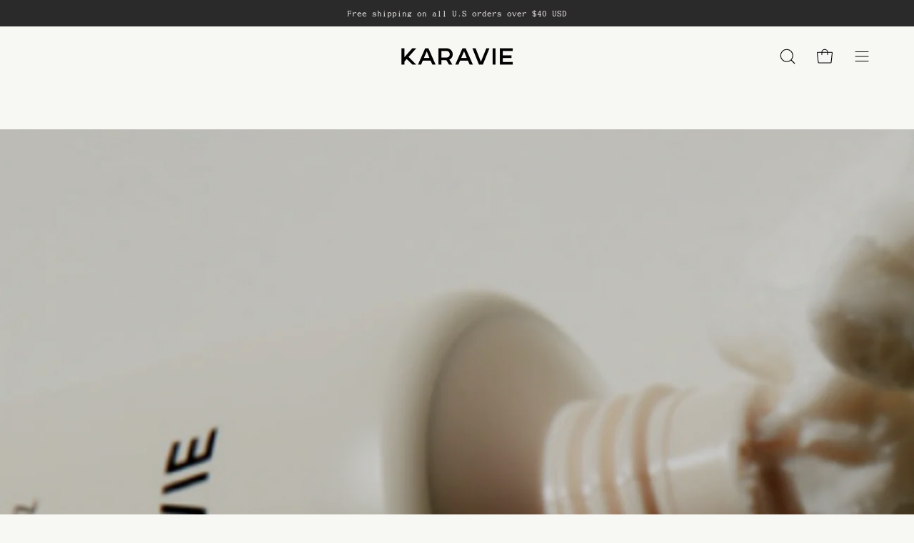

--- FILE ---
content_type: text/html; charset=utf-8
request_url: https://karavie.com/pages/avada-sitemap
body_size: 50311
content:
<!doctype html>
<html class="no-js no-touch" lang="en">
<head>
<!-- Start of Booster Apps Seo-0.1-->
<title>HTML sitemap | karavie</title><meta name="description" content="Blogs News Powered by AVADA SEO Suite" /><script type="application/ld+json">
  {
    "@context": "https://schema.org",
    "@type": "WebSite",
    "name": "karavie",
    "url": "https://karavie.com",
    "potentialAction": {
      "@type": "SearchAction",
      "query-input": "required name=query",
      "target": "https://karavie.com/search?q={query}"
    }
  }
</script>
<!-- end of Booster Apps SEO -->

  <!-- Added by AVADA Joy -->
  <script>
      window.AVADA_JOY = window.AVADA_JOY || {};
      window.AVADA_JOY.shopId = 'f6ycMUqcTnISrVH9nasF';
      window.AVADA_JOY.status = true;
      window.AVADA_JOY.account_enabled = true;
      window.AVADA_JOY.login_url = "\/account\/login";
      window.AVADA_JOY.register_url = "\/account\/register";
      window.AVADA_JOY.customer = {
        id: null,
        email: null,
        first_name: null,
        last_name: null,
        point: null
      };
      window.AVADA_JOY.placeOrder = window.AVADA_JOY.placeOrder || {};
      window.AVADA_JOY.placeOrder = {"enableCardPage":false,"status":true,"statusProductPointsCalculator":false,"productPointsCalculator":{"type":"congratulation","fontSize":14,"font":"Noto+Sans","color":"#8F00C1"},"earnPoint":10,"rateMoney":100,"earnBy":"price","statusUseCondition":false,"typeProductMatch":"all","typeCondition":"all","conditions":[{"field":"title","typeMatch":"contains","content":""}],"excludeProducts":[],"includeProducts":[]};
      window.AVADA_JOY.product = null;
      window.AVADA_JOY.page = "page";
      
    </script>

  <!-- /Added by AVADA Joy -->

	<!-- Added by AVADA SEO Suite -->
	


<meta property="og:site_name" content="undefined">
<meta property="og:url" content="https://karavie.com/pages/avada-sitemap">
<meta property="og:title" content="HTML sitemap">
<meta property="og:type" content="website">
<meta property="og:description" content="Blogs News Powered by AVADA SEO Suite"><meta property="og:image" content="undefined">
<meta property="og:image:secure_url" content="undefined">
<meta name="twitter:site" content="@undefined"><meta name="twitter:card" content="summary_large_image">
<meta name="twitter:title" content="HTML sitemap">
<meta name="twitter:description" content="Blogs News Powered by AVADA SEO Suite">
<meta name="twitter:image" content="undefined">




<meta name="twitter:image" content="undefined">



<!-- Added by AVADA SEO Suite: Breadcrumb Structured Data  -->
<script type="application/ld+json">{
  "@context": "https://schema.org",
  "@type": "BreadcrumbList",
  "itemListElement": [{
    "@type": "ListItem",
    "position": 1,
    "name": "Home",
    "item": "https://karavie.com"
  }]
}
</script>
<!-- Added by AVADA SEO Suite -->




	<!-- /Added by AVADA SEO Suite -->


  <meta charset="utf-8">
  <meta http-equiv='X-UA-Compatible' content='IE=edge'>
  <meta name="viewport" content="width=device-width, height=device-height, initial-scale=1.0, minimum-scale=1.0">
  <link rel="canonical" href="https://karavie.com/pages/avada-sitemap" />

  <link rel="preload" as="style" href="//karavie.com/cdn/shop/t/9/assets/theme.css?v=107369299177680175521692201308">
  <link rel="preload" as="script" href="//karavie.com/cdn/shop/t/9/assets/lazysizes.min.js?v=111431644619468174291676477295">
  <link rel="preload" as="script" href="//karavie.com/cdn/shop/t/9/assets/vendor.js?v=63626716640784598841676477295">
  <link rel="preload" as="script" href="//karavie.com/cdn/shop/t/9/assets/theme.js?v=169869040944599966851676477295">
  <link rel="preload" as="image" href="//karavie.com/cdn/shop/t/9/assets/loading.svg?v=91665432863842511931676477295">

  <link rel="preconnect" href="https://cdn.shopify.com" crossorigin>
  <link rel="preconnect" href="https://fonts.shopify.com" crossorigin>
  <link rel="preconnect" href="https://monorail-edge.shopifysvc.com" crossorigin><link rel="preload" as="image" href="//karavie.com/cdn/shop/files/5_2438af47-acff-4ee1-8dc9-0280e164c326_150x150.png?v=1685381363" data-preload="150x150"><style data-shopify>:root { --loader-image-size: 150px; }html:not(.is-loading) .loading-overlay { opacity: 0; visibility: hidden; pointer-events: none; }
    .loading-overlay { position: fixed; top: 0; left: 0; z-index: 99999; width: 100vw; height: 100vh; display: flex; align-items: center; justify-content: center; background: var(--bg); transition: opacity 0.3s ease-out, visibility 0s linear 0.3s; }
    .loading-overlay .loader__image--fallback { width: 320px; height: 100%; background: var(--loader-image) no-repeat center center/contain; }
    .loader__image__holder { position: absolute; top: 0; left: 0; width: 100%; height: 100%; font-size: 0; display: flex; align-items: center; justify-content: center; animation: pulse-loading 2s infinite ease-in-out; }
    .loader__image { max-width: 150px; height: auto; object-fit: contain; }
    .loader--line {
      position: relative;
      height: 4px;
      display: block;
      background-color: var(--button-primary-fade);
      border-radius: 2px;
      overflow: hidden;
      width: 100%;
      opacity: 0;
      visibility: hidden;
      transition: opacity .3s ease, visibility 0s linear .3s;
    }

    .loadMore .loader,
    .is-loading .loader {
      visibility: visible;
      opacity: 1;
      transition-delay: 0s;
    }

    .lazyloaded .loader {
      opacity: 0;
      visibility: hidden;
    }

    .loader-indeterminate { background-color: var(--button-primary-bg); }
    .loader-indeterminate::before {
      content: '';
      position: absolute;
      background-color: inherit;
      top: 0;
      left: -35%;
      width: 100%;
      bottom: 0;
      will-change: transform;
      -webkit-animation: indeterminate 2.1s cubic-bezier(0.65, 0.815, 0.735, 0.395) infinite;
      animation: indeterminate 2.1s cubic-bezier(0.65, 0.815, 0.735, 0.395) infinite;
    }

    .loader-indeterminate::after {
      content: '';
      position: absolute;
      background-color: inherit;
      top: 0;
      left: -200%;
      width: 100%;
      bottom: 0;
      will-change: transform;
      -webkit-animation: indeterminate-short 2.1s cubic-bezier(0.165, 0.84, 0.44, 1) infinite;
      animation: indeterminate-short 2.1s cubic-bezier(0.165, 0.84, 0.44, 1) infinite;
      -webkit-animation-delay: 1.15s;
      animation-delay: 1.15s;
    }

    @keyframes indeterminate {
      0% { transform: translateX(0) scale(0.35, 1); }
      60% { transform: translateX(50%) scale(0.9, 1); }
      100% { transform: translateX(100%) scale(0.9, 1); }
    }
    @keyframes indeterminate-short {
      0% { transform: translateX(0) scale(2, 1); }
      60% { transform: translateX(460px) scale(0.01, 1); }
      100% { transform: translateX(460px) scale(0.01, 1); }
    }
    @keyframes pulse-loading {
      0% { opacity: 1; }
      50% { opacity: .25; }
      100% { opacity: 1; }
    }</style><script>
    const loadingAppearance = "always";
    const loaded = sessionStorage.getItem('loaded');

    if (loadingAppearance === 'once') {
      if (loaded === null) {
        sessionStorage.setItem('loaded', true);
        document.documentElement.classList.add('is-loading');
      }
    } else {
      document.documentElement.classList.add('is-loading');
    }
  </script>
  
<link rel="preload" as="font" href="//karavie.com/cdn/fonts/roboto_condensed/robotocondensed_n4.01812de96ca5a5e9d19bef3ca9cc80dd1bf6c8b8.woff2" type="font/woff2" crossorigin>

<meta property="og:site_name" content="karavie">
<meta property="og:url" content="https://karavie.com/pages/avada-sitemap">
<meta property="og:title" content="HTML sitemap">
<meta property="og:type" content="website">
<meta property="og:description" content="Blogs News Powered by AVADA SEO Suite"><meta property="og:image" content="http://karavie.com/cdn/shop/files/Karavie-Wordmark_Black_RGB_retina.png?v=1665849174">
  <meta property="og:image:secure_url" content="https://karavie.com/cdn/shop/files/Karavie-Wordmark_Black_RGB_retina.png?v=1665849174">
  <meta property="og:image:width" content="1200">
  <meta property="og:image:height" content="628"><meta name="twitter:card" content="summary_large_image">
<meta name="twitter:title" content="HTML sitemap">
<meta name="twitter:description" content="Blogs News Powered by AVADA SEO Suite"><style data-shopify>@font-face {
  font-family: "Roboto Condensed";
  font-weight: 400;
  font-style: normal;
  font-display: swap;
  src: url("//karavie.com/cdn/fonts/roboto_condensed/robotocondensed_n4.01812de96ca5a5e9d19bef3ca9cc80dd1bf6c8b8.woff2") format("woff2"),
       url("//karavie.com/cdn/fonts/roboto_condensed/robotocondensed_n4.3930e6ddba458dc3cb725a82a2668eac3c63c104.woff") format("woff");
}




  @font-face {
  font-family: "Roboto Condensed";
  font-weight: 500;
  font-style: normal;
  font-display: swap;
  src: url("//karavie.com/cdn/fonts/roboto_condensed/robotocondensed_n5.753e8e75cdb3aced074986880588a95576768e7a.woff2") format("woff2"),
       url("//karavie.com/cdn/fonts/roboto_condensed/robotocondensed_n5.d077911a9ecebd041d38bbe886c8dc56d626fe74.woff") format("woff");
}




  @font-face {
  font-family: "Roboto Condensed";
  font-weight: 100;
  font-style: normal;
  font-display: swap;
  src: url("//karavie.com/cdn/fonts/roboto_condensed/robotocondensed_n1.d68bb091d6c7cc1564fd548a30f64736a572c4f1.woff2") format("woff2"),
       url("//karavie.com/cdn/fonts/roboto_condensed/robotocondensed_n1.0f8af7f6147dfa5ca8c1b00eaa0492cef696989b.woff") format("woff");
}




  @font-face {
  font-family: "Roboto Condensed";
  font-weight: 700;
  font-style: normal;
  font-display: swap;
  src: url("//karavie.com/cdn/fonts/roboto_condensed/robotocondensed_n7.0c73a613503672be244d2f29ab6ddd3fc3cc69ae.woff2") format("woff2"),
       url("//karavie.com/cdn/fonts/roboto_condensed/robotocondensed_n7.ef6ece86ba55f49c27c4904a493c283a40f3a66e.woff") format("woff");
}










:root {--COLOR-BUTTON-PRIMARY-BG: #d2d2bf;
  --COLOR-BUTTON-PRIMARY-BG-HOVER: #fffffc;--PRIMARY-BG-TRANSITION: background 0s linear 0s;
    --PRIMARY-BG-TRANSITION-HOVER: background 0s linear 0.3s;--COLOR-BUTTON-PRIMARY-TEXT: #000000;--COLOR-BUTTON-PRIMARY-TEXT-HOVER: #000000;--COLOR-BUTTON-PRIMARY-BORDER: #000000;--PRIMARY-BUTTON-BORDER: var(--BORDER-WIDTH) solid var(--COLOR-BUTTON-PRIMARY-BORDER);--COLOR-BUTTON-PRIMARY-BORDER-HOVER: #000000;--PRIMARY-BUTTON-BORDER-HOVER: var(--BORDER-WIDTH) solid var(--COLOR-BUTTON-PRIMARY-BORDER-HOVER);--COLOR-BUTTON-PRIMARY-FADE: rgba(210, 210, 191, 0.05);
  --COLOR-BUTTON-PRIMARY-BG-ALPHA-50: rgba(210, 210, 191, 0.5);
  --COLOR-BUTTON-PRIMARY-TEXT-ALPHA-50: rgba(0, 0, 0, 0.5);

  --COLOR-BUTTON-SECONDARY-BG: #e8e4dd;
  --COLOR-BUTTON-SECONDARY-BG-HOVER: #fffffc;--SECONDARY-BG-TRANSITION: background 0s linear 0s;
    --SECONDARY-BG-TRANSITION-HOVER: background 0s linear 0.3s;--COLOR-BUTTON-SECONDARY-TEXT: #545454;--COLOR-BUTTON-SECONDARY-TEXT-HOVER: #000000;--COLOR-BUTTON-SECONDARY-BORDER: #545454;--SECONDARY-BUTTON-BORDER: var(--BORDER-WIDTH) solid var(--COLOR-BUTTON-SECONDARY-BORDER);--COLOR-BUTTON-SECONDARY-BORDER-HOVER: #000000;--SECONDARY-BUTTON-BORDER-HOVER: var(--BORDER-WIDTH) solid var(--COLOR-BUTTON-SECONDARY-BORDER-HOVER);--COLOR-BUTTON-SECONDARY-TEXT-ALPHA-50: rgba(84, 84, 84, 0.5);

  --COLOR-HEADING: #000000;
  --COLOR-TEXT: #000000;
  --COLOR-TEXT-DARKEN: #000000;
  --COLOR-TEXT-LIGHTEN: #333333;
  --COLOR-TEXT-ALPHA-5: rgba(0, 0, 0, 0.05);
  --COLOR-TEXT-ALPHA-8: rgba(0, 0, 0, 0.08);
  --COLOR-TEXT-ALPHA-10: rgba(0, 0, 0, 0.1);
  --COLOR-TEXT-ALPHA-15: rgba(0, 0, 0, 0.15);
  --COLOR-TEXT-ALPHA-20: rgba(0, 0, 0, 0.2);
  --COLOR-TEXT-ALPHA-25: rgba(0, 0, 0, 0.25);
  --COLOR-TEXT-ALPHA-50: rgba(0, 0, 0, 0.5);
  --COLOR-TEXT-ALPHA-60: rgba(0, 0, 0, 0.6);
  --COLOR-TEXT-ALPHA-85: rgba(0, 0, 0, 0.85);

  --COLOR-BG: #f7f7f4;
  --COLOR-BG-ALPHA-25: rgba(247, 247, 244, 0.25);
  --COLOR-BG-ALPHA-35: rgba(247, 247, 244, 0.35);
  --COLOR-BG-ALPHA-60: rgba(247, 247, 244, 0.6);
  --COLOR-BG-ALPHA-65: rgba(247, 247, 244, 0.65);
  --COLOR-BG-ALPHA-85: rgba(247, 247, 244, 0.85);
  --COLOR-BG-OVERLAY: rgba(247, 247, 244, 0.75);
  --COLOR-BG-DARKEN: #e2e2d6;
  --COLOR-BG-LIGHTEN-DARKEN: #e2e2d6;
  --COLOR-BG-LIGHTEN-DARKEN-2: #cdcdb8;
  --COLOR-BG-LIGHTEN-DARKEN-3: #b8b89a;
  --COLOR-BG-LIGHTEN-DARKEN-4: #a3a37c;
  --COLOR-BG-LIGHTEN-DARKEN-CONTRAST: #b7b79b;
  --COLOR-BG-LIGHTEN-DARKEN-CONTRAST-2: #a1a17e;
  --COLOR-BG-LIGHTEN-DARKEN-CONTRAST-3: #898963;
  --COLOR-BG-LIGHTEN-DARKEN-CONTRAST-4: #6b6b4e;

  --COLOR-BG-SECONDARY: #e8e4dd;
  --COLOR-BG-SECONDARY-LIGHTEN-DARKEN: #d3ccbf;
  --COLOR-BG-SECONDARY-LIGHTEN-DARKEN-CONTRAST: #766850;

  --COLOR-BG-ACCENT: #e8e4dd;

  --COLOR-INPUT-BG: #f7f7f4;

  --COLOR-ACCENT: #3a3a3a;
  --COLOR-ACCENT-TEXT: #fff;

  --COLOR-TAG-SAVING: #a2473e;
  --COLOR-TAG-SAVING-TEXT: #fff;

  --COLOR-TAG-CUSTOM: #000000;
  --COLOR-TAG-TEXT: #fff;

  --COLOR-BORDER: #000000;
  --COLOR-BORDER-ALPHA-15: rgba(0, 0, 0, 0.15);
  --COLOR-BORDER-ALPHA-30: rgba(0, 0, 0, 0.3);
  --COLOR-BORDER-ALPHA-50: rgba(0, 0, 0, 0.5);
  --COLOR-BORDER-ALPHA-65: rgba(0, 0, 0, 0.65);
  --COLOR-BORDER-LIGHTEN-DARKEN: #4d4d4d;
  --COLOR-BORDER-HAIRLINE: #f1f1eb;

  --COLOR-WHITE-BLACK: fff;
  --COLOR-BLACK-WHITE: #000;--COLOR-DISABLED-GREY: rgba(0, 0, 0, 0.05);
  --COLOR-DISABLED-GREY-DARKEN: rgba(0, 0, 0, 0.45);
  --COLOR-ERROR: #D02E2E;
  --COLOR-ERROR-BG: #f3cbcb;
  --COLOR-SUCCESS: #56AD6A;
  --COLOR-SUCCESS-BG: #ECFEF0;
  --COLOR-WARN: #ECBD5E;
  --COLOR-TRANSPARENT: rgba(255, 255, 255, 0);
  --COLOR-WHITE: #fff;
  --COLOR-WHITE-ALPHA-50: rgba(255, 255, 255, 0.5);
  --COLOR-WHITE-ALPHA-60: rgba(255, 255, 255, 0.6);
  --COLOR-BLACK: #000;
  --COLOR-BLACK-ALPHA-20: rgba(0, 0, 0, 0.2);
  --COLOR-BLACK-ALPHA-50: rgba(0, 0, 0, 0.5);
  --COLOR-BLACK-ALPHA-60: rgba(0, 0, 0, 0.6);--FONT-STACK-BODY: "SF Mono", Menlo, Consolas, Monaco, Liberation Mono, Lucida Console, monospace, Apple Color Emoji, Segoe UI Emoji, Segoe UI Symbol;
  --FONT-STYLE-BODY: normal;
  --FONT-STYLE-BODY-ITALIC: ;
  --FONT-ADJUST-BODY: 0.9;

  --FONT-WEIGHT-BODY: 400;
  --FONT-WEIGHT-BODY-LIGHT: 300;
  --FONT-WEIGHT-BODY-MEDIUM: 500;
  --FONT-WEIGHT-BODY-BOLD: 700;

  --FONT-STACK-HEADING: "Roboto Condensed", sans-serif;
  --FONT-STYLE-HEADING: normal;
  --FONT-STYLE-HEADING-ITALIC: italic;
  --FONT-ADJUST-HEADING: 0.75;

  --FONT-WEIGHT-HEADING: 400;
  --FONT-WEIGHT-HEADING-LIGHT: 100;
  --FONT-WEIGHT-HEADING-MEDIUM: 700;
  --FONT-WEIGHT-HEADING-BOLD: 500;

  --FONT-STACK-NAV: "Roboto Condensed", sans-serif;
  --FONT-STYLE-NAV: normal;
  --FONT-STYLE-NAV-ITALIC: italic;
  --FONT-ADJUST-NAV: 0.9;

  --FONT-WEIGHT-NAV: 400;
  --FONT-WEIGHT-NAV-LIGHT: 100;
  --FONT-WEIGHT-NAV-MEDIUM: 700;
  --FONT-WEIGHT-NAV-BOLD: 500;

  --FONT-STACK-BUTTON: "Roboto Condensed", sans-serif;
  --FONT-STYLE-BUTTON: normal;
  --FONT-STYLE-BUTTON-ITALIC: italic;
  --FONT-ADJUST-BUTTON: 0.8;

  --FONT-WEIGHT-BUTTON: 400;
  --FONT-WEIGHT-BUTTON-MEDIUM: 700;
  --FONT-WEIGHT-BUTTON-BOLD: 500;

  --FONT-STACK-SUBHEADING: "SF Mono", Menlo, Consolas, Monaco, Liberation Mono, Lucida Console, monospace, Apple Color Emoji, Segoe UI Emoji, Segoe UI Symbol;
  --FONT-STYLE-SUBHEADING: normal;
  --FONT-STYLE-SUBHEADING-ITALIC: ;
  --FONT-ADJUST-SUBHEADING: 1.25;

  --FONT-WEIGHT-SUBHEADING: 400;
  --FONT-WEIGHT-SUBHEADING-LIGHT: 300;
  --FONT-WEIGHT-SUBHEADING-MEDIUM: 500;
  --FONT-WEIGHT-SUBHEADING-BOLD: 600;

  --LETTER-SPACING-SUBHEADING: 0.0em;
  --LETTER-SPACING-BUTTON: 0.125em;

  --BUTTON-TEXT-CAPS: uppercase;
  --SUBHEADING-TEXT-CAPS: none;--FONT-SIZE-INPUT: 1rem;--RADIUS: 0px;
  --RADIUS-SMALL: 0px;
  --RADIUS-TINY: 0px;
  --RADIUS-BADGE: 0px;
  --RADIUS-CHECKBOX: 0px;
  --RADIUS-TEXTAREA: 0px;--PRODUCT-MEDIA-PADDING-TOP: 150.0%;--BORDER-WIDTH: 1px;--STROKE-WIDTH: 12px;--SITE-WIDTH: 1440px;
  --SITE-WIDTH-NARROW: 840px;--ICON-ARROW-RIGHT: url( "//karavie.com/cdn/shop/t/9/assets/icon-chevron-right.svg?v=115618353204357621731676477295" );--loading-svg: url( "//karavie.com/cdn/shop/t/9/assets/loading.svg?v=91665432863842511931676477295" );
  --icon-check: url( "//karavie.com/cdn/shop/t/9/assets/icon-check.svg?v=175316081881880408121676477294" );
  --icon-check-swatch: url( "//karavie.com/cdn/shop/t/9/assets/icon-check-swatch.svg?v=131897745589030387781676477294" );
  --icon-zoom-in: url( "//karavie.com/cdn/shop/t/9/assets/icon-zoom-in.svg?v=157433013461716915331676477295" );
  --icon-zoom-out: url( "//karavie.com/cdn/shop/t/9/assets/icon-zoom-out.svg?v=164909107869959372931676477295" );--collection-sticky-bar-height: 0;
  --collection-image-padding-top: 60%;

  --drawer-width: 400px;
  --drawer-transition: transform 0.4s cubic-bezier(0.46, 0.01, 0.32, 1);--full-height: 100vh;
  --header-height: 60px;
  --has-scrolled-header-height: 60px;
  --announcement-height: 0px;
  --content-full: calc(100vh - var(--header-height) - var(--announcement-height));--gutter: 60px;
  --gutter-mobile: 20px;
  --grid-gutter: 20px;
  --grid-gutter-mobile: 35px;--inner: 20px;
  --inner-tablet: 18px;
  --inner-mobile: 16px;--grid: repeat(4, minmax(0, 1fr));
  --grid-tablet: repeat(2, minmax(0, 1fr));
  --grid-mobile: repeat(2, minmax(0, 1fr));
  --megamenu-grid: repeat(4, minmax(0, 1fr));
  --grid-row: 1 / span 4;--scrollbar-width: 0px;--overlay: #000;
  --overlay-opacity: 1;--swatch-width: 40px;
  --swatch-height: 20px;
  --swatch-size: 42px;
  --swatch-size-mobile: 30px;

  
  --move-offset: 20px;

  
  --autoplay-speed: 2200ms;

  

    --filter-bg: 1.0;
    --product-filter-bg: 1.0;}</style><link href="//karavie.com/cdn/shop/t/9/assets/theme.css?v=107369299177680175521692201308" rel="stylesheet" type="text/css" media="all" /><script type="text/javascript">
    if (window.MSInputMethodContext && document.documentMode) {
      var scripts = document.getElementsByTagName('script')[0];
      var polyfill = document.createElement("script");
      polyfill.defer = true;
      polyfill.src = "//karavie.com/cdn/shop/t/9/assets/ie11.js?v=164037955086922138091676477295";

      scripts.parentNode.insertBefore(polyfill, scripts);

      document.documentElement.classList.add('ie11');
    } else {
      document.documentElement.className = document.documentElement.className.replace('no-js', 'js');
    }

    document.addEventListener('lazyloaded', (e) => {
      const lazyImage = e.target.parentNode;
      if (lazyImage.classList.contains('lazy-image')) {
        // Wait for the fade in images animation to complete
        setTimeout(() => {
          lazyImage.style.backgroundImage = 'none';
        }, 500);
      }
    });

    let root = '/';
    if (root[root.length - 1] !== '/') {
      root = `${root}/`;
    }

    window.theme = {
      assets: {
        photoswipe: '//karavie.com/cdn/shop/t/9/assets/photoswipe.js?v=108660782622152556431676477295',
        smoothscroll: '//karavie.com/cdn/shop/t/9/assets/smoothscroll.js?v=37906625415260927261676477295',
        no_image: "//karavie.com/cdn/shop/files/5_2438af47-acff-4ee1-8dc9-0280e164c326_1024x.png?v=1685381363",
        swatches: '//karavie.com/cdn/shop/t/9/assets/swatches.json?v=108341084980828767351676477295',
        base: "//karavie.com/cdn/shop/t/9/assets/"
      },
      routes: {
        root: root,
        cart_url: "\/cart",
        cart_add_url: "\/cart\/add",
        cart_change_url: "\/cart\/change",
        shop_url: "https:\/\/karavie.com",
        search_url: "\/search",
        product_recommendations_url: "\/recommendations\/products"
      },
      strings: {
        add_to_cart: "Add to Cart",
        cart_acceptance_error: "You must accept our terms and conditions.",
        cart_empty: "Your cart is currently empty.",
        cart_price: "Price",
        cart_quantity: "Quantity",
        cart_items_one: "{{ count }} item",
        cart_items_many: "{{ count }} items",
        cart_title: "Cart",
        cart_total: "Total",
        continue_shopping: "Continue Shopping",
        free: "Free",
        limit_error: "Sorry, looks like we don\u0026#39;t have enough of this product.",
        no_results: "No results found",
        preorder: "Pre-Order",
        remove: "Remove",
        results_one: " result",
        results_other: " results",
        sale_badge_text: "Sale",
        saving_badge: "Save {{ discount }}",
        saving_up_to_badge: "Save up to {{ discount }}",
        sold_out: "Sold Out",
        subscription: "Subscription",
        unavailable: "Unavailable",
        unit_price_label: "Unit price",
        unit_price_separator: "per",
        view_all: "View All",
        zero_qty_error: "Quantity must be greater than 0.",
        delete_confirm: "Are you sure you wish to delete this address?",
        newsletter_product_availability: "Notify Me When It’s Available"
      },
      icons: {
        plus: '<svg aria-hidden="true" focusable="false" role="presentation" class="icon icon-toggle-plus" viewBox="0 0 192 192"><path d="M30 96h132M96 30v132" stroke="currentColor" stroke-linecap="round" stroke-linejoin="round"/></svg>',
        minus: '<svg aria-hidden="true" focusable="false" role="presentation" class="icon icon-toggle-minus" viewBox="0 0 192 192"><path d="M30 96h132" stroke="currentColor" stroke-linecap="round" stroke-linejoin="round"/></svg>',
        close: '<svg aria-hidden="true" focusable="false" role="presentation" class="icon icon-close" viewBox="0 0 192 192"><path d="M150 42L42 150M150 150L42 42" stroke="currentColor" stroke-linecap="round" stroke-linejoin="round"/></svg>'
      },
      settings: {
        animations: true,
        cartType: "drawer",
        enableAcceptTerms: false,
        enableInfinityScroll: false,
        enablePaymentButton: true,
        gridImageSize: "contain",
        gridImageAspectRatio: 1.5,
        mobileMenuBehaviour: "trigger",
        productGridHover: "image",
        savingBadgeType: "percentage",
        showSaleBadge: true,
        showSoldBadge: true,
        showSavingBadge: true,
        quickBuy: "quick_buy",
        currency_code_enable: true,
        hideInventoryCount: true,
        enableColorSwatchesCollection: true,
      },
      sizes: {
        mobile: 480,
        small: 768,
        large: 1024,
        widescreen: 1440
      },
      moneyFormat: "${{amount}}",
      moneyWithCurrencyFormat: "${{amount}} USD",
      info: {
        name: 'Palo Alto'
      },
      version: '4.6.0'
    };
    window.lazySizesConfig = window.lazySizesConfig || {};
    window.lazySizesConfig.preloadAfterLoad = true;
    window.PaloAlto = window.PaloAlto || {};
    window.slate = window.slate || {};
    window.isHeaderTransparent = false;
    window.initialHeaderHeight = 60;
    window.hasScrolledHeaderHeight = 60;
    window.lastWindowWidth = window.innerWidth || document.documentElement.clientWidth;
  </script>
  <script src="//karavie.com/cdn/shop/t/9/assets/lazysizes.min.js?v=111431644619468174291676477295" async="async"></script><script src="//karavie.com/cdn/shop/t/9/assets/vendor.js?v=63626716640784598841676477295" defer="defer"></script>
  <script src="//karavie.com/cdn/shop/t/9/assets/theme.js?v=169869040944599966851676477295" defer="defer"></script>

  <script>window.performance && window.performance.mark && window.performance.mark('shopify.content_for_header.start');</script><meta name="google-site-verification" content="5RDZ-8i0BW2iLOh0pf_GiRit9MtW71-eAZplbdEl_Rg">
<meta id="shopify-digital-wallet" name="shopify-digital-wallet" content="/61509566763/digital_wallets/dialog">
<script async="async" src="/checkouts/internal/preloads.js?locale=en-US"></script>
<script id="shopify-features" type="application/json">{"accessToken":"56451939d9603083483cb022c88d1117","betas":["rich-media-storefront-analytics"],"domain":"karavie.com","predictiveSearch":true,"shopId":61509566763,"locale":"en"}</script>
<script>var Shopify = Shopify || {};
Shopify.shop = "karavie.myshopify.com";
Shopify.locale = "en";
Shopify.currency = {"active":"USD","rate":"1.0"};
Shopify.country = "US";
Shopify.theme = {"name":"Karavie","id":144344547627,"schema_name":"Palo Alto","schema_version":"4.6.0","theme_store_id":777,"role":"main"};
Shopify.theme.handle = "null";
Shopify.theme.style = {"id":null,"handle":null};
Shopify.cdnHost = "karavie.com/cdn";
Shopify.routes = Shopify.routes || {};
Shopify.routes.root = "/";</script>
<script type="module">!function(o){(o.Shopify=o.Shopify||{}).modules=!0}(window);</script>
<script>!function(o){function n(){var o=[];function n(){o.push(Array.prototype.slice.apply(arguments))}return n.q=o,n}var t=o.Shopify=o.Shopify||{};t.loadFeatures=n(),t.autoloadFeatures=n()}(window);</script>
<script id="shop-js-analytics" type="application/json">{"pageType":"page"}</script>
<script defer="defer" async type="module" src="//karavie.com/cdn/shopifycloud/shop-js/modules/v2/client.init-shop-cart-sync_IZsNAliE.en.esm.js"></script>
<script defer="defer" async type="module" src="//karavie.com/cdn/shopifycloud/shop-js/modules/v2/chunk.common_0OUaOowp.esm.js"></script>
<script type="module">
  await import("//karavie.com/cdn/shopifycloud/shop-js/modules/v2/client.init-shop-cart-sync_IZsNAliE.en.esm.js");
await import("//karavie.com/cdn/shopifycloud/shop-js/modules/v2/chunk.common_0OUaOowp.esm.js");

  window.Shopify.SignInWithShop?.initShopCartSync?.({"fedCMEnabled":true,"windoidEnabled":true});

</script>
<script>(function() {
  var isLoaded = false;
  function asyncLoad() {
    if (isLoaded) return;
    isLoaded = true;
    var urls = ["https:\/\/av-northern-apps.com\/js\/agecheckerplus_mG35tH2eGxRu7PQW.js?shop=karavie.myshopify.com","https:\/\/static.rechargecdn.com\/assets\/js\/widget.min.js?shop=karavie.myshopify.com","\/\/cdn.shopify.com\/proxy\/fd89733e62dd99eae697d87c2fe17be54d4b5fc02a74584c786519650044fb49\/rebolt.webcontrive.com\/theme_files\/only_style.php?shop=karavie.myshopify.com\u0026sp-cache-control=cHVibGljLCBtYXgtYWdlPTkwMA","https:\/\/cdn.nfcube.com\/instafeed-0085ac3d8bc025bb56d81ce4c542db18.js?shop=karavie.myshopify.com","https:\/\/quizify.arhamcommerce.com\/js\/shortcode.js?shop=karavie.myshopify.com","https:\/\/seo.apps.avada.io\/scripttag\/avada-seo-installed.js?shop=karavie.myshopify.com","https:\/\/karavie.com\/apps\/giraffly-trust\/trust-worker-8dcd70d6ad0d2a0a4dad6d7eee57f0bfa290cb7d.js?v=20230616080143\u0026shop=karavie.myshopify.com","\/\/cdn.shopify.com\/proxy\/d5566be67c5e17a19696b9dacfe12d7dbdf3b4fbdb2916c68aaca752045c7eef\/d2xrtfsb9f45pw.cloudfront.net\/scripttag\/bixgrow-track.js?shop=karavie.myshopify.com\u0026sp-cache-control=cHVibGljLCBtYXgtYWdlPTkwMA","\/\/cdn.shopify.com\/proxy\/8cdb60f11b8e203190b56c0a9302fd09c4ff147194810f9ea07673c061e616e9\/app.bixgrow.com\/scripttag\/referral\/bixgrow_referral_widget.js?shop=karavie.myshopify.com\u0026sp-cache-control=cHVibGljLCBtYXgtYWdlPTkwMA","https:\/\/reconvert-cdn.com\/assets\/js\/store_reconvert_node.js?v=2\u0026scid=OWMyMWQxZTBiOWY1NDE1NmEwZDRkOWUzMjcyNzZmNGEuMzdhMDg4OTZhNTcyMjlkOGEyNDFjNjhhZjU0MmQxZjU=\u0026shop=karavie.myshopify.com","https:\/\/reconvert-cdn.com\/assets\/js\/reconvert_script_tags.mini.js?scid=OWMyMWQxZTBiOWY1NDE1NmEwZDRkOWUzMjcyNzZmNGEuMzdhMDg4OTZhNTcyMjlkOGEyNDFjNjhhZjU0MmQxZjU=\u0026shop=karavie.myshopify.com","https:\/\/cozycountryredirectiii.addons.business\/js\/eggbox\/14628\/script_33fa6380cfc09cf8b42d7e7cb792f5b7.js?v=1\u0026sign=33fa6380cfc09cf8b42d7e7cb792f5b7\u0026shop=karavie.myshopify.com"];
    for (var i = 0; i < urls.length; i++) {
      var s = document.createElement('script');
      s.type = 'text/javascript';
      s.async = true;
      s.src = urls[i];
      var x = document.getElementsByTagName('script')[0];
      x.parentNode.insertBefore(s, x);
    }
  };
  if(window.attachEvent) {
    window.attachEvent('onload', asyncLoad);
  } else {
    window.addEventListener('load', asyncLoad, false);
  }
})();</script>
<script id="__st">var __st={"a":61509566763,"offset":-18000,"reqid":"19e544db-dfaa-4ab4-8b77-922b0da59007-1768413279","pageurl":"karavie.com\/pages\/avada-sitemap","s":"pages-114373984555","u":"4e83a36978f0","p":"page","rtyp":"page","rid":114373984555};</script>
<script>window.ShopifyPaypalV4VisibilityTracking = true;</script>
<script id="captcha-bootstrap">!function(){'use strict';const t='contact',e='account',n='new_comment',o=[[t,t],['blogs',n],['comments',n],[t,'customer']],c=[[e,'customer_login'],[e,'guest_login'],[e,'recover_customer_password'],[e,'create_customer']],r=t=>t.map((([t,e])=>`form[action*='/${t}']:not([data-nocaptcha='true']) input[name='form_type'][value='${e}']`)).join(','),a=t=>()=>t?[...document.querySelectorAll(t)].map((t=>t.form)):[];function s(){const t=[...o],e=r(t);return a(e)}const i='password',u='form_key',d=['recaptcha-v3-token','g-recaptcha-response','h-captcha-response',i],f=()=>{try{return window.sessionStorage}catch{return}},m='__shopify_v',_=t=>t.elements[u];function p(t,e,n=!1){try{const o=window.sessionStorage,c=JSON.parse(o.getItem(e)),{data:r}=function(t){const{data:e,action:n}=t;return t[m]||n?{data:e,action:n}:{data:t,action:n}}(c);for(const[e,n]of Object.entries(r))t.elements[e]&&(t.elements[e].value=n);n&&o.removeItem(e)}catch(o){console.error('form repopulation failed',{error:o})}}const l='form_type',E='cptcha';function T(t){t.dataset[E]=!0}const w=window,h=w.document,L='Shopify',v='ce_forms',y='captcha';let A=!1;((t,e)=>{const n=(g='f06e6c50-85a8-45c8-87d0-21a2b65856fe',I='https://cdn.shopify.com/shopifycloud/storefront-forms-hcaptcha/ce_storefront_forms_captcha_hcaptcha.v1.5.2.iife.js',D={infoText:'Protected by hCaptcha',privacyText:'Privacy',termsText:'Terms'},(t,e,n)=>{const o=w[L][v],c=o.bindForm;if(c)return c(t,g,e,D).then(n);var r;o.q.push([[t,g,e,D],n]),r=I,A||(h.body.append(Object.assign(h.createElement('script'),{id:'captcha-provider',async:!0,src:r})),A=!0)});var g,I,D;w[L]=w[L]||{},w[L][v]=w[L][v]||{},w[L][v].q=[],w[L][y]=w[L][y]||{},w[L][y].protect=function(t,e){n(t,void 0,e),T(t)},Object.freeze(w[L][y]),function(t,e,n,w,h,L){const[v,y,A,g]=function(t,e,n){const i=e?o:[],u=t?c:[],d=[...i,...u],f=r(d),m=r(i),_=r(d.filter((([t,e])=>n.includes(e))));return[a(f),a(m),a(_),s()]}(w,h,L),I=t=>{const e=t.target;return e instanceof HTMLFormElement?e:e&&e.form},D=t=>v().includes(t);t.addEventListener('submit',(t=>{const e=I(t);if(!e)return;const n=D(e)&&!e.dataset.hcaptchaBound&&!e.dataset.recaptchaBound,o=_(e),c=g().includes(e)&&(!o||!o.value);(n||c)&&t.preventDefault(),c&&!n&&(function(t){try{if(!f())return;!function(t){const e=f();if(!e)return;const n=_(t);if(!n)return;const o=n.value;o&&e.removeItem(o)}(t);const e=Array.from(Array(32),(()=>Math.random().toString(36)[2])).join('');!function(t,e){_(t)||t.append(Object.assign(document.createElement('input'),{type:'hidden',name:u})),t.elements[u].value=e}(t,e),function(t,e){const n=f();if(!n)return;const o=[...t.querySelectorAll(`input[type='${i}']`)].map((({name:t})=>t)),c=[...d,...o],r={};for(const[a,s]of new FormData(t).entries())c.includes(a)||(r[a]=s);n.setItem(e,JSON.stringify({[m]:1,action:t.action,data:r}))}(t,e)}catch(e){console.error('failed to persist form',e)}}(e),e.submit())}));const S=(t,e)=>{t&&!t.dataset[E]&&(n(t,e.some((e=>e===t))),T(t))};for(const o of['focusin','change'])t.addEventListener(o,(t=>{const e=I(t);D(e)&&S(e,y())}));const B=e.get('form_key'),M=e.get(l),P=B&&M;t.addEventListener('DOMContentLoaded',(()=>{const t=y();if(P)for(const e of t)e.elements[l].value===M&&p(e,B);[...new Set([...A(),...v().filter((t=>'true'===t.dataset.shopifyCaptcha))])].forEach((e=>S(e,t)))}))}(h,new URLSearchParams(w.location.search),n,t,e,['guest_login'])})(!0,!0)}();</script>
<script integrity="sha256-4kQ18oKyAcykRKYeNunJcIwy7WH5gtpwJnB7kiuLZ1E=" data-source-attribution="shopify.loadfeatures" defer="defer" src="//karavie.com/cdn/shopifycloud/storefront/assets/storefront/load_feature-a0a9edcb.js" crossorigin="anonymous"></script>
<script data-source-attribution="shopify.dynamic_checkout.dynamic.init">var Shopify=Shopify||{};Shopify.PaymentButton=Shopify.PaymentButton||{isStorefrontPortableWallets:!0,init:function(){window.Shopify.PaymentButton.init=function(){};var t=document.createElement("script");t.src="https://karavie.com/cdn/shopifycloud/portable-wallets/latest/portable-wallets.en.js",t.type="module",document.head.appendChild(t)}};
</script>
<script data-source-attribution="shopify.dynamic_checkout.buyer_consent">
  function portableWalletsHideBuyerConsent(e){var t=document.getElementById("shopify-buyer-consent"),n=document.getElementById("shopify-subscription-policy-button");t&&n&&(t.classList.add("hidden"),t.setAttribute("aria-hidden","true"),n.removeEventListener("click",e))}function portableWalletsShowBuyerConsent(e){var t=document.getElementById("shopify-buyer-consent"),n=document.getElementById("shopify-subscription-policy-button");t&&n&&(t.classList.remove("hidden"),t.removeAttribute("aria-hidden"),n.addEventListener("click",e))}window.Shopify?.PaymentButton&&(window.Shopify.PaymentButton.hideBuyerConsent=portableWalletsHideBuyerConsent,window.Shopify.PaymentButton.showBuyerConsent=portableWalletsShowBuyerConsent);
</script>
<script data-source-attribution="shopify.dynamic_checkout.cart.bootstrap">document.addEventListener("DOMContentLoaded",(function(){function t(){return document.querySelector("shopify-accelerated-checkout-cart, shopify-accelerated-checkout")}if(t())Shopify.PaymentButton.init();else{new MutationObserver((function(e,n){t()&&(Shopify.PaymentButton.init(),n.disconnect())})).observe(document.body,{childList:!0,subtree:!0})}}));
</script>
<link id="shopify-accelerated-checkout-styles" rel="stylesheet" media="screen" href="https://karavie.com/cdn/shopifycloud/portable-wallets/latest/accelerated-checkout-backwards-compat.css" crossorigin="anonymous">
<style id="shopify-accelerated-checkout-cart">
        #shopify-buyer-consent {
  margin-top: 1em;
  display: inline-block;
  width: 100%;
}

#shopify-buyer-consent.hidden {
  display: none;
}

#shopify-subscription-policy-button {
  background: none;
  border: none;
  padding: 0;
  text-decoration: underline;
  font-size: inherit;
  cursor: pointer;
}

#shopify-subscription-policy-button::before {
  box-shadow: none;
}

      </style>

<script>window.performance && window.performance.mark && window.performance.mark('shopify.content_for_header.end');</script> 
 <script src="//karavie.com/cdn/shop/t/9/assets/servicify-asset.js?v=9391740801321792721685451154" type="text/javascript"></script>
  
<!-- Start of Judge.me Core -->
<link rel="dns-prefetch" href="https://cdn.judge.me/">
<script data-cfasync='false' class='jdgm-settings-script'>window.jdgmSettings={"pagination":5,"disable_web_reviews":false,"badge_no_review_text":"No reviews","badge_n_reviews_text":"{{ n }} review/reviews","badge_star_color":"#3a3a3a","hide_badge_preview_if_no_reviews":true,"badge_hide_text":false,"enforce_center_preview_badge":false,"widget_title":"Customer Reviews","widget_open_form_text":"Write a review","widget_close_form_text":"Cancel review","widget_refresh_page_text":"Refresh page","widget_summary_text":"Based on {{ number_of_reviews }} review/reviews","widget_no_review_text":"Be the first to write a review","widget_name_field_text":"Display name","widget_verified_name_field_text":"Verified Name (public)","widget_name_placeholder_text":"Display name","widget_required_field_error_text":"This field is required.","widget_email_field_text":"Email address","widget_verified_email_field_text":"Verified Email (private, can not be edited)","widget_email_placeholder_text":"Your email address","widget_email_field_error_text":"Please enter a valid email address.","widget_rating_field_text":"Rating","widget_review_title_field_text":"Review Title","widget_review_title_placeholder_text":"Give your review a title","widget_review_body_field_text":"Review content","widget_review_body_placeholder_text":"Start writing here...","widget_pictures_field_text":"Picture/Video (optional)","widget_submit_review_text":"Submit Review","widget_submit_verified_review_text":"Submit Verified Review","widget_submit_success_msg_with_auto_publish":"Thank you! Please refresh the page in a few moments to see your review. You can remove or edit your review by logging into \u003ca href='https://judge.me/login' target='_blank' rel='nofollow noopener'\u003eJudge.me\u003c/a\u003e","widget_submit_success_msg_no_auto_publish":"Thank you! Your review will be published as soon as it is approved by the shop admin. You can remove or edit your review by logging into \u003ca href='https://judge.me/login' target='_blank' rel='nofollow noopener'\u003eJudge.me\u003c/a\u003e","widget_show_default_reviews_out_of_total_text":"Showing {{ n_reviews_shown }} out of {{ n_reviews }} reviews.","widget_show_all_link_text":"Show all","widget_show_less_link_text":"Show less","widget_author_said_text":"{{ reviewer_name }} said:","widget_days_text":"{{ n }} days ago","widget_weeks_text":"{{ n }} week/weeks ago","widget_months_text":"{{ n }} month/months ago","widget_years_text":"{{ n }} year/years ago","widget_yesterday_text":"Yesterday","widget_today_text":"Today","widget_replied_text":"\u003e\u003e {{ shop_name }} replied:","widget_read_more_text":"Read more","widget_reviewer_name_as_initial":"","widget_rating_filter_color":"#fbcd0a","widget_rating_filter_see_all_text":"See all reviews","widget_sorting_most_recent_text":"Most Recent","widget_sorting_highest_rating_text":"Highest Rating","widget_sorting_lowest_rating_text":"Lowest Rating","widget_sorting_with_pictures_text":"Only Pictures","widget_sorting_most_helpful_text":"Most Helpful","widget_open_question_form_text":"Ask a question","widget_reviews_subtab_text":"Reviews","widget_questions_subtab_text":"Questions","widget_question_label_text":"Question","widget_answer_label_text":"Answer","widget_question_placeholder_text":"Write your question here","widget_submit_question_text":"Submit Question","widget_question_submit_success_text":"Thank you for your question! We will notify you once it gets answered.","widget_star_color":"#3a3a3a","verified_badge_text":"Verified","verified_badge_bg_color":"","verified_badge_text_color":"","verified_badge_placement":"left-of-reviewer-name","widget_review_max_height":"","widget_hide_border":false,"widget_social_share":false,"widget_thumb":false,"widget_review_location_show":false,"widget_location_format":"","all_reviews_include_out_of_store_products":true,"all_reviews_out_of_store_text":"(out of store)","all_reviews_pagination":100,"all_reviews_product_name_prefix_text":"about","enable_review_pictures":true,"enable_question_anwser":false,"widget_theme":"default","review_date_format":"mm/dd/yyyy","default_sort_method":"most-recent","widget_product_reviews_subtab_text":"Product Reviews","widget_shop_reviews_subtab_text":"Shop Reviews","widget_other_products_reviews_text":"Reviews for other products","widget_store_reviews_subtab_text":"Store reviews","widget_no_store_reviews_text":"This store hasn't received any reviews yet","widget_web_restriction_product_reviews_text":"This product hasn't received any reviews yet","widget_no_items_text":"No items found","widget_show_more_text":"Show more","widget_write_a_store_review_text":"Write a Store Review","widget_other_languages_heading":"Reviews in Other Languages","widget_translate_review_text":"Translate review to {{ language }}","widget_translating_review_text":"Translating...","widget_show_original_translation_text":"Show original ({{ language }})","widget_translate_review_failed_text":"Review couldn't be translated.","widget_translate_review_retry_text":"Retry","widget_translate_review_try_again_later_text":"Try again later","show_product_url_for_grouped_product":false,"widget_sorting_pictures_first_text":"Pictures First","show_pictures_on_all_rev_page_mobile":false,"show_pictures_on_all_rev_page_desktop":false,"floating_tab_hide_mobile_install_preference":false,"floating_tab_button_name":"★ Reviews","floating_tab_title":"Let customers speak for us","floating_tab_button_color":"","floating_tab_button_background_color":"","floating_tab_url":"","floating_tab_url_enabled":false,"floating_tab_tab_style":"text","all_reviews_text_badge_text":"Customers rate us {{ shop.metafields.judgeme.all_reviews_rating | round: 1 }}/5 based on {{ shop.metafields.judgeme.all_reviews_count }} reviews.","all_reviews_text_badge_text_branded_style":"{{ shop.metafields.judgeme.all_reviews_rating | round: 1 }} out of 5 stars based on {{ shop.metafields.judgeme.all_reviews_count }} reviews","is_all_reviews_text_badge_a_link":false,"show_stars_for_all_reviews_text_badge":false,"all_reviews_text_badge_url":"","all_reviews_text_style":"text","all_reviews_text_color_style":"judgeme_brand_color","all_reviews_text_color":"#108474","all_reviews_text_show_jm_brand":true,"featured_carousel_show_header":true,"featured_carousel_title":"Let customers speak for us","testimonials_carousel_title":"Customers are saying","videos_carousel_title":"Real customer stories","cards_carousel_title":"Customers are saying","featured_carousel_count_text":"from {{ n }} reviews","featured_carousel_add_link_to_all_reviews_page":false,"featured_carousel_url":"","featured_carousel_show_images":true,"featured_carousel_autoslide_interval":5,"featured_carousel_arrows_on_the_sides":false,"featured_carousel_height":250,"featured_carousel_width":80,"featured_carousel_image_size":0,"featured_carousel_image_height":250,"featured_carousel_arrow_color":"#eeeeee","verified_count_badge_style":"vintage","verified_count_badge_orientation":"horizontal","verified_count_badge_color_style":"judgeme_brand_color","verified_count_badge_color":"#108474","is_verified_count_badge_a_link":false,"verified_count_badge_url":"","verified_count_badge_show_jm_brand":true,"widget_rating_preset_default":5,"widget_first_sub_tab":"product-reviews","widget_show_histogram":true,"widget_histogram_use_custom_color":false,"widget_pagination_use_custom_color":false,"widget_star_use_custom_color":true,"widget_verified_badge_use_custom_color":false,"widget_write_review_use_custom_color":false,"picture_reminder_submit_button":"Upload Pictures","enable_review_videos":false,"mute_video_by_default":false,"widget_sorting_videos_first_text":"Videos First","widget_review_pending_text":"Pending","featured_carousel_items_for_large_screen":4,"social_share_options_order":"Facebook,Twitter","remove_microdata_snippet":true,"disable_json_ld":false,"enable_json_ld_products":false,"preview_badge_show_question_text":false,"preview_badge_no_question_text":"No questions","preview_badge_n_question_text":"{{ number_of_questions }} question/questions","qa_badge_show_icon":false,"qa_badge_position":"same-row","remove_judgeme_branding":false,"widget_add_search_bar":false,"widget_search_bar_placeholder":"Search","widget_sorting_verified_only_text":"Verified only","featured_carousel_theme":"default","featured_carousel_show_rating":true,"featured_carousel_show_title":true,"featured_carousel_show_body":false,"featured_carousel_show_date":false,"featured_carousel_show_reviewer":true,"featured_carousel_show_product":false,"featured_carousel_header_background_color":"#108474","featured_carousel_header_text_color":"#ffffff","featured_carousel_name_product_separator":"reviewed","featured_carousel_full_star_background":"#ffffff","featured_carousel_empty_star_background":"#dadada","featured_carousel_vertical_theme_background":"#f9fafb","featured_carousel_verified_badge_enable":false,"featured_carousel_verified_badge_color":"#108474","featured_carousel_border_style":"round","featured_carousel_review_line_length_limit":3,"featured_carousel_more_reviews_button_text":"Read more reviews","featured_carousel_view_product_button_text":"View product","all_reviews_page_load_reviews_on":"scroll","all_reviews_page_load_more_text":"Load More Reviews","disable_fb_tab_reviews":false,"enable_ajax_cdn_cache":false,"widget_advanced_speed_features":5,"widget_public_name_text":"displayed publicly like","default_reviewer_name":"John Smith","default_reviewer_name_has_non_latin":true,"widget_reviewer_anonymous":"Anonymous","medals_widget_title":"Judge.me Review Medals","medals_widget_background_color":"#f9fafb","medals_widget_position":"footer_all_pages","medals_widget_border_color":"#f9fafb","medals_widget_verified_text_position":"left","medals_widget_use_monochromatic_version":false,"medals_widget_elements_color":"#108474","show_reviewer_avatar":true,"widget_invalid_yt_video_url_error_text":"Not a YouTube video URL","widget_max_length_field_error_text":"Please enter no more than {0} characters.","widget_show_country_flag":false,"widget_show_collected_via_shop_app":true,"widget_verified_by_shop_badge_style":"light","widget_verified_by_shop_text":"Verified by Shop","widget_show_photo_gallery":false,"widget_load_with_code_splitting":true,"widget_ugc_install_preference":false,"widget_ugc_title":"Made by us, Shared by you","widget_ugc_subtitle":"Tag us to see your picture featured in our page","widget_ugc_arrows_color":"#ffffff","widget_ugc_primary_button_text":"Buy Now","widget_ugc_primary_button_background_color":"#108474","widget_ugc_primary_button_text_color":"#ffffff","widget_ugc_primary_button_border_width":"0","widget_ugc_primary_button_border_style":"none","widget_ugc_primary_button_border_color":"#108474","widget_ugc_primary_button_border_radius":"25","widget_ugc_secondary_button_text":"Load More","widget_ugc_secondary_button_background_color":"#ffffff","widget_ugc_secondary_button_text_color":"#108474","widget_ugc_secondary_button_border_width":"2","widget_ugc_secondary_button_border_style":"solid","widget_ugc_secondary_button_border_color":"#108474","widget_ugc_secondary_button_border_radius":"25","widget_ugc_reviews_button_text":"View Reviews","widget_ugc_reviews_button_background_color":"#ffffff","widget_ugc_reviews_button_text_color":"#108474","widget_ugc_reviews_button_border_width":"2","widget_ugc_reviews_button_border_style":"solid","widget_ugc_reviews_button_border_color":"#108474","widget_ugc_reviews_button_border_radius":"25","widget_ugc_reviews_button_link_to":"judgeme-reviews-page","widget_ugc_show_post_date":true,"widget_ugc_max_width":"800","widget_rating_metafield_value_type":true,"widget_primary_color":"#3a3a3a","widget_enable_secondary_color":true,"widget_secondary_color":"#3a3a3a","widget_summary_average_rating_text":"{{ average_rating }} out of 5","widget_media_grid_title":"Customer photos \u0026 videos","widget_media_grid_see_more_text":"See more","widget_round_style":false,"widget_show_product_medals":true,"widget_verified_by_judgeme_text":"Verified by Judge.me","widget_show_store_medals":true,"widget_verified_by_judgeme_text_in_store_medals":"Verified by Judge.me","widget_media_field_exceed_quantity_message":"Sorry, we can only accept {{ max_media }} for one review.","widget_media_field_exceed_limit_message":"{{ file_name }} is too large, please select a {{ media_type }} less than {{ size_limit }}MB.","widget_review_submitted_text":"Review Submitted!","widget_question_submitted_text":"Question Submitted!","widget_close_form_text_question":"Cancel","widget_write_your_answer_here_text":"Write your answer here","widget_enabled_branded_link":true,"widget_show_collected_by_judgeme":true,"widget_reviewer_name_color":"","widget_write_review_text_color":"","widget_write_review_bg_color":"","widget_collected_by_judgeme_text":"collected by Judge.me","widget_pagination_type":"standard","widget_load_more_text":"Load More","widget_load_more_color":"#108474","widget_full_review_text":"Full Review","widget_read_more_reviews_text":"Read More Reviews","widget_read_questions_text":"Read Questions","widget_questions_and_answers_text":"Questions \u0026 Answers","widget_verified_by_text":"Verified by","widget_verified_text":"Verified","widget_number_of_reviews_text":"{{ number_of_reviews }} reviews","widget_back_button_text":"Back","widget_next_button_text":"Next","widget_custom_forms_filter_button":"Filters","custom_forms_style":"vertical","widget_show_review_information":false,"how_reviews_are_collected":"How reviews are collected?","widget_show_review_keywords":false,"widget_gdpr_statement":"How we use your data: We'll only contact you about the review you left, and only if necessary. By submitting your review, you agree to Judge.me's \u003ca href='https://judge.me/terms' target='_blank' rel='nofollow noopener'\u003eterms\u003c/a\u003e, \u003ca href='https://judge.me/privacy' target='_blank' rel='nofollow noopener'\u003eprivacy\u003c/a\u003e and \u003ca href='https://judge.me/content-policy' target='_blank' rel='nofollow noopener'\u003econtent\u003c/a\u003e policies.","widget_multilingual_sorting_enabled":false,"widget_translate_review_content_enabled":false,"widget_translate_review_content_method":"manual","popup_widget_review_selection":"automatically_with_pictures","popup_widget_round_border_style":true,"popup_widget_show_title":true,"popup_widget_show_body":true,"popup_widget_show_reviewer":false,"popup_widget_show_product":true,"popup_widget_show_pictures":true,"popup_widget_use_review_picture":true,"popup_widget_show_on_home_page":true,"popup_widget_show_on_product_page":true,"popup_widget_show_on_collection_page":true,"popup_widget_show_on_cart_page":true,"popup_widget_position":"bottom_left","popup_widget_first_review_delay":5,"popup_widget_duration":5,"popup_widget_interval":5,"popup_widget_review_count":5,"popup_widget_hide_on_mobile":true,"review_snippet_widget_round_border_style":true,"review_snippet_widget_card_color":"#FFFFFF","review_snippet_widget_slider_arrows_background_color":"#FFFFFF","review_snippet_widget_slider_arrows_color":"#000000","review_snippet_widget_star_color":"#108474","show_product_variant":false,"all_reviews_product_variant_label_text":"Variant: ","widget_show_verified_branding":false,"widget_ai_summary_title":"Customers say","widget_ai_summary_disclaimer":"AI-powered review summary based on recent customer reviews","widget_show_ai_summary":false,"widget_show_ai_summary_bg":false,"widget_show_review_title_input":true,"redirect_reviewers_invited_via_email":"review_widget","request_store_review_after_product_review":false,"request_review_other_products_in_order":false,"review_form_color_scheme":"default","review_form_corner_style":"square","review_form_star_color":{},"review_form_text_color":"#333333","review_form_background_color":"#ffffff","review_form_field_background_color":"#fafafa","review_form_button_color":{},"review_form_button_text_color":"#ffffff","review_form_modal_overlay_color":"#000000","review_content_screen_title_text":"How would you rate this product?","review_content_introduction_text":"We would love it if you would share a bit about your experience.","store_review_form_title_text":"How would you rate this store?","store_review_form_introduction_text":"We would love it if you would share a bit about your experience.","show_review_guidance_text":true,"one_star_review_guidance_text":"Poor","five_star_review_guidance_text":"Great","customer_information_screen_title_text":"About you","customer_information_introduction_text":"Please tell us more about you.","custom_questions_screen_title_text":"Your experience in more detail","custom_questions_introduction_text":"Here are a few questions to help us understand more about your experience.","review_submitted_screen_title_text":"Thanks for your review!","review_submitted_screen_thank_you_text":"We are processing it and it will appear on the store soon.","review_submitted_screen_email_verification_text":"Please confirm your email by clicking the link we just sent you. This helps us keep reviews authentic.","review_submitted_request_store_review_text":"Would you like to share your experience of shopping with us?","review_submitted_review_other_products_text":"Would you like to review these products?","store_review_screen_title_text":"Would you like to share your experience of shopping with us?","store_review_introduction_text":"We value your feedback and use it to improve. Please share any thoughts or suggestions you have.","reviewer_media_screen_title_picture_text":"Share a picture","reviewer_media_introduction_picture_text":"Upload a photo to support your review.","reviewer_media_screen_title_video_text":"Share a video","reviewer_media_introduction_video_text":"Upload a video to support your review.","reviewer_media_screen_title_picture_or_video_text":"Share a picture or video","reviewer_media_introduction_picture_or_video_text":"Upload a photo or video to support your review.","reviewer_media_youtube_url_text":"Paste your Youtube URL here","advanced_settings_next_step_button_text":"Next","advanced_settings_close_review_button_text":"Close","modal_write_review_flow":false,"write_review_flow_required_text":"Required","write_review_flow_privacy_message_text":"We respect your privacy.","write_review_flow_anonymous_text":"Post review as anonymous","write_review_flow_visibility_text":"This won't be visible to other customers.","write_review_flow_multiple_selection_help_text":"Select as many as you like","write_review_flow_single_selection_help_text":"Select one option","write_review_flow_required_field_error_text":"This field is required","write_review_flow_invalid_email_error_text":"Please enter a valid email address","write_review_flow_max_length_error_text":"Max. {{ max_length }} characters.","write_review_flow_media_upload_text":"\u003cb\u003eClick to upload\u003c/b\u003e or drag and drop","write_review_flow_gdpr_statement":"We'll only contact you about your review if necessary. By submitting your review, you agree to our \u003ca href='https://judge.me/terms' target='_blank' rel='nofollow noopener'\u003eterms and conditions\u003c/a\u003e and \u003ca href='https://judge.me/privacy' target='_blank' rel='nofollow noopener'\u003eprivacy policy\u003c/a\u003e.","rating_only_reviews_enabled":false,"show_negative_reviews_help_screen":false,"new_review_flow_help_screen_rating_threshold":3,"negative_review_resolution_screen_title_text":"Tell us more","negative_review_resolution_text":"Your experience matters to us. If there were issues with your purchase, we're here to help. Feel free to reach out to us, we'd love the opportunity to make things right.","negative_review_resolution_button_text":"Contact us","negative_review_resolution_proceed_with_review_text":"Leave a review","negative_review_resolution_subject":"Issue with purchase from {{ shop_name }}.{{ order_name }}","preview_badge_collection_page_install_status":false,"widget_review_custom_css":"","preview_badge_custom_css":"","preview_badge_stars_count":"5-stars","featured_carousel_custom_css":"","floating_tab_custom_css":"","all_reviews_widget_custom_css":"","medals_widget_custom_css":"","verified_badge_custom_css":"","all_reviews_text_custom_css":"","transparency_badges_collected_via_store_invite":false,"transparency_badges_from_another_provider":false,"transparency_badges_collected_from_store_visitor":false,"transparency_badges_collected_by_verified_review_provider":false,"transparency_badges_earned_reward":false,"transparency_badges_collected_via_store_invite_text":"Review collected via store invitation","transparency_badges_from_another_provider_text":"Review collected from another provider","transparency_badges_collected_from_store_visitor_text":"Review collected from a store visitor","transparency_badges_written_in_google_text":"Review written in Google","transparency_badges_written_in_etsy_text":"Review written in Etsy","transparency_badges_written_in_shop_app_text":"Review written in Shop App","transparency_badges_earned_reward_text":"Review earned a reward for future purchase","product_review_widget_per_page":10,"widget_store_review_label_text":"Review about the store","checkout_comment_extension_title_on_product_page":"Customer Comments","checkout_comment_extension_num_latest_comment_show":5,"checkout_comment_extension_format":"name_and_timestamp","checkout_comment_customer_name":"last_initial","checkout_comment_comment_notification":true,"preview_badge_collection_page_install_preference":true,"preview_badge_home_page_install_preference":true,"preview_badge_product_page_install_preference":true,"review_widget_install_preference":"","review_carousel_install_preference":false,"floating_reviews_tab_install_preference":"none","verified_reviews_count_badge_install_preference":false,"all_reviews_text_install_preference":false,"review_widget_best_location":true,"judgeme_medals_install_preference":false,"review_widget_revamp_enabled":false,"review_widget_qna_enabled":false,"review_widget_header_theme":"minimal","review_widget_widget_title_enabled":true,"review_widget_header_text_size":"medium","review_widget_header_text_weight":"regular","review_widget_average_rating_style":"compact","review_widget_bar_chart_enabled":true,"review_widget_bar_chart_type":"numbers","review_widget_bar_chart_style":"standard","review_widget_expanded_media_gallery_enabled":false,"review_widget_reviews_section_theme":"standard","review_widget_image_style":"thumbnails","review_widget_review_image_ratio":"square","review_widget_stars_size":"medium","review_widget_verified_badge":"standard_text","review_widget_review_title_text_size":"medium","review_widget_review_text_size":"medium","review_widget_review_text_length":"medium","review_widget_number_of_columns_desktop":3,"review_widget_carousel_transition_speed":5,"review_widget_custom_questions_answers_display":"always","review_widget_button_text_color":"#FFFFFF","review_widget_text_color":"#000000","review_widget_lighter_text_color":"#7B7B7B","review_widget_corner_styling":"soft","review_widget_review_word_singular":"review","review_widget_review_word_plural":"reviews","review_widget_voting_label":"Helpful?","review_widget_shop_reply_label":"Reply from {{ shop_name }}:","review_widget_filters_title":"Filters","qna_widget_question_word_singular":"Question","qna_widget_question_word_plural":"Questions","qna_widget_answer_reply_label":"Answer from {{ answerer_name }}:","qna_content_screen_title_text":"Ask a question about this product","qna_widget_question_required_field_error_text":"Please enter your question.","qna_widget_flow_gdpr_statement":"We'll only contact you about your question if necessary. By submitting your question, you agree to our \u003ca href='https://judge.me/terms' target='_blank' rel='nofollow noopener'\u003eterms and conditions\u003c/a\u003e and \u003ca href='https://judge.me/privacy' target='_blank' rel='nofollow noopener'\u003eprivacy policy\u003c/a\u003e.","qna_widget_question_submitted_text":"Thanks for your question!","qna_widget_close_form_text_question":"Close","qna_widget_question_submit_success_text":"We’ll notify you by email when your question is answered.","all_reviews_widget_v2025_enabled":false,"all_reviews_widget_v2025_header_theme":"default","all_reviews_widget_v2025_widget_title_enabled":true,"all_reviews_widget_v2025_header_text_size":"medium","all_reviews_widget_v2025_header_text_weight":"regular","all_reviews_widget_v2025_average_rating_style":"compact","all_reviews_widget_v2025_bar_chart_enabled":true,"all_reviews_widget_v2025_bar_chart_type":"numbers","all_reviews_widget_v2025_bar_chart_style":"standard","all_reviews_widget_v2025_expanded_media_gallery_enabled":false,"all_reviews_widget_v2025_show_store_medals":true,"all_reviews_widget_v2025_show_photo_gallery":true,"all_reviews_widget_v2025_show_review_keywords":false,"all_reviews_widget_v2025_show_ai_summary":false,"all_reviews_widget_v2025_show_ai_summary_bg":false,"all_reviews_widget_v2025_add_search_bar":false,"all_reviews_widget_v2025_default_sort_method":"most-recent","all_reviews_widget_v2025_reviews_per_page":10,"all_reviews_widget_v2025_reviews_section_theme":"default","all_reviews_widget_v2025_image_style":"thumbnails","all_reviews_widget_v2025_review_image_ratio":"square","all_reviews_widget_v2025_stars_size":"medium","all_reviews_widget_v2025_verified_badge":"bold_badge","all_reviews_widget_v2025_review_title_text_size":"medium","all_reviews_widget_v2025_review_text_size":"medium","all_reviews_widget_v2025_review_text_length":"medium","all_reviews_widget_v2025_number_of_columns_desktop":3,"all_reviews_widget_v2025_carousel_transition_speed":5,"all_reviews_widget_v2025_custom_questions_answers_display":"always","all_reviews_widget_v2025_show_product_variant":false,"all_reviews_widget_v2025_show_reviewer_avatar":true,"all_reviews_widget_v2025_reviewer_name_as_initial":"","all_reviews_widget_v2025_review_location_show":false,"all_reviews_widget_v2025_location_format":"","all_reviews_widget_v2025_show_country_flag":false,"all_reviews_widget_v2025_verified_by_shop_badge_style":"light","all_reviews_widget_v2025_social_share":false,"all_reviews_widget_v2025_social_share_options_order":"Facebook,Twitter,LinkedIn,Pinterest","all_reviews_widget_v2025_pagination_type":"standard","all_reviews_widget_v2025_button_text_color":"#FFFFFF","all_reviews_widget_v2025_text_color":"#000000","all_reviews_widget_v2025_lighter_text_color":"#7B7B7B","all_reviews_widget_v2025_corner_styling":"soft","all_reviews_widget_v2025_title":"Customer reviews","all_reviews_widget_v2025_ai_summary_title":"Customers say about this store","all_reviews_widget_v2025_no_review_text":"Be the first to write a review","platform":"shopify","branding_url":"https://app.judge.me/reviews/stores/karavie.com","branding_text":"Powered by Judge.me","locale":"en","reply_name":"karavie","widget_version":"3.0","footer":true,"autopublish":true,"review_dates":true,"enable_custom_form":false,"shop_use_review_site":true,"shop_locale":"en","enable_multi_locales_translations":false,"show_review_title_input":true,"review_verification_email_status":"always","can_be_branded":true,"reply_name_text":"karavie"};</script> <style class='jdgm-settings-style'>.jdgm-xx{left:0}:root{--jdgm-primary-color: #3a3a3a;--jdgm-secondary-color: #3a3a3a;--jdgm-star-color: #3a3a3a;--jdgm-write-review-text-color: white;--jdgm-write-review-bg-color: #3a3a3a;--jdgm-paginate-color: #3a3a3a;--jdgm-border-radius: 0;--jdgm-reviewer-name-color: #3a3a3a}.jdgm-histogram__bar-content{background-color:#3a3a3a}.jdgm-rev[data-verified-buyer=true] .jdgm-rev__icon.jdgm-rev__icon:after,.jdgm-rev__buyer-badge.jdgm-rev__buyer-badge{color:white;background-color:#3a3a3a}.jdgm-review-widget--small .jdgm-gallery.jdgm-gallery .jdgm-gallery__thumbnail-link:nth-child(8) .jdgm-gallery__thumbnail-wrapper.jdgm-gallery__thumbnail-wrapper:before{content:"See more"}@media only screen and (min-width: 768px){.jdgm-gallery.jdgm-gallery .jdgm-gallery__thumbnail-link:nth-child(8) .jdgm-gallery__thumbnail-wrapper.jdgm-gallery__thumbnail-wrapper:before{content:"See more"}}.jdgm-preview-badge .jdgm-star.jdgm-star{color:#3a3a3a}.jdgm-prev-badge[data-average-rating='0.00']{display:none !important}.jdgm-author-all-initials{display:none !important}.jdgm-author-last-initial{display:none !important}.jdgm-rev-widg__title{visibility:hidden}.jdgm-rev-widg__summary-text{visibility:hidden}.jdgm-prev-badge__text{visibility:hidden}.jdgm-rev__prod-link-prefix:before{content:'about'}.jdgm-rev__variant-label:before{content:'Variant: '}.jdgm-rev__out-of-store-text:before{content:'(out of store)'}@media only screen and (min-width: 768px){.jdgm-rev__pics .jdgm-rev_all-rev-page-picture-separator,.jdgm-rev__pics .jdgm-rev__product-picture{display:none}}@media only screen and (max-width: 768px){.jdgm-rev__pics .jdgm-rev_all-rev-page-picture-separator,.jdgm-rev__pics .jdgm-rev__product-picture{display:none}}.jdgm-verified-count-badget[data-from-snippet="true"]{display:none !important}.jdgm-carousel-wrapper[data-from-snippet="true"]{display:none !important}.jdgm-all-reviews-text[data-from-snippet="true"]{display:none !important}.jdgm-medals-section[data-from-snippet="true"]{display:none !important}.jdgm-ugc-media-wrapper[data-from-snippet="true"]{display:none !important}.jdgm-rev__transparency-badge[data-badge-type="review_collected_via_store_invitation"]{display:none !important}.jdgm-rev__transparency-badge[data-badge-type="review_collected_from_another_provider"]{display:none !important}.jdgm-rev__transparency-badge[data-badge-type="review_collected_from_store_visitor"]{display:none !important}.jdgm-rev__transparency-badge[data-badge-type="review_written_in_etsy"]{display:none !important}.jdgm-rev__transparency-badge[data-badge-type="review_written_in_google_business"]{display:none !important}.jdgm-rev__transparency-badge[data-badge-type="review_written_in_shop_app"]{display:none !important}.jdgm-rev__transparency-badge[data-badge-type="review_earned_for_future_purchase"]{display:none !important}.jdgm-review-snippet-widget .jdgm-rev-snippet-widget__cards-container .jdgm-rev-snippet-card{border-radius:8px;background:#fff}.jdgm-review-snippet-widget .jdgm-rev-snippet-widget__cards-container .jdgm-rev-snippet-card__rev-rating .jdgm-star{color:#108474}.jdgm-review-snippet-widget .jdgm-rev-snippet-widget__prev-btn,.jdgm-review-snippet-widget .jdgm-rev-snippet-widget__next-btn{border-radius:50%;background:#fff}.jdgm-review-snippet-widget .jdgm-rev-snippet-widget__prev-btn>svg,.jdgm-review-snippet-widget .jdgm-rev-snippet-widget__next-btn>svg{fill:#000}.jdgm-full-rev-modal.rev-snippet-widget .jm-mfp-container .jm-mfp-content,.jdgm-full-rev-modal.rev-snippet-widget .jm-mfp-container .jdgm-full-rev__icon,.jdgm-full-rev-modal.rev-snippet-widget .jm-mfp-container .jdgm-full-rev__pic-img,.jdgm-full-rev-modal.rev-snippet-widget .jm-mfp-container .jdgm-full-rev__reply{border-radius:8px}.jdgm-full-rev-modal.rev-snippet-widget .jm-mfp-container .jdgm-full-rev[data-verified-buyer="true"] .jdgm-full-rev__icon::after{border-radius:8px}.jdgm-full-rev-modal.rev-snippet-widget .jm-mfp-container .jdgm-full-rev .jdgm-rev__buyer-badge{border-radius:calc( 8px / 2 )}.jdgm-full-rev-modal.rev-snippet-widget .jm-mfp-container .jdgm-full-rev .jdgm-full-rev__replier::before{content:'karavie'}.jdgm-full-rev-modal.rev-snippet-widget .jm-mfp-container .jdgm-full-rev .jdgm-full-rev__product-button{border-radius:calc( 8px * 6 )}
</style> <style class='jdgm-settings-style'></style>

  
  
  
  <style class='jdgm-miracle-styles'>
  @-webkit-keyframes jdgm-spin{0%{-webkit-transform:rotate(0deg);-ms-transform:rotate(0deg);transform:rotate(0deg)}100%{-webkit-transform:rotate(359deg);-ms-transform:rotate(359deg);transform:rotate(359deg)}}@keyframes jdgm-spin{0%{-webkit-transform:rotate(0deg);-ms-transform:rotate(0deg);transform:rotate(0deg)}100%{-webkit-transform:rotate(359deg);-ms-transform:rotate(359deg);transform:rotate(359deg)}}@font-face{font-family:'JudgemeStar';src:url("[data-uri]") format("woff");font-weight:normal;font-style:normal}.jdgm-star{font-family:'JudgemeStar';display:inline !important;text-decoration:none !important;padding:0 4px 0 0 !important;margin:0 !important;font-weight:bold;opacity:1;-webkit-font-smoothing:antialiased;-moz-osx-font-smoothing:grayscale}.jdgm-star:hover{opacity:1}.jdgm-star:last-of-type{padding:0 !important}.jdgm-star.jdgm--on:before{content:"\e000"}.jdgm-star.jdgm--off:before{content:"\e001"}.jdgm-star.jdgm--half:before{content:"\e002"}.jdgm-widget *{margin:0;line-height:1.4;-webkit-box-sizing:border-box;-moz-box-sizing:border-box;box-sizing:border-box;-webkit-overflow-scrolling:touch}.jdgm-hidden{display:none !important;visibility:hidden !important}.jdgm-temp-hidden{display:none}.jdgm-spinner{width:40px;height:40px;margin:auto;border-radius:50%;border-top:2px solid #eee;border-right:2px solid #eee;border-bottom:2px solid #eee;border-left:2px solid #ccc;-webkit-animation:jdgm-spin 0.8s infinite linear;animation:jdgm-spin 0.8s infinite linear}.jdgm-prev-badge{display:block !important}

</style>


  
  
   


<script data-cfasync='false' class='jdgm-script'>
!function(e){window.jdgm=window.jdgm||{},jdgm.CDN_HOST="https://cdn.judge.me/",
jdgm.docReady=function(d){(e.attachEvent?"complete"===e.readyState:"loading"!==e.readyState)?
setTimeout(d,0):e.addEventListener("DOMContentLoaded",d)},jdgm.loadCSS=function(d,t,o,s){
!o&&jdgm.loadCSS.requestedUrls.indexOf(d)>=0||(jdgm.loadCSS.requestedUrls.push(d),
(s=e.createElement("link")).rel="stylesheet",s.class="jdgm-stylesheet",s.media="nope!",
s.href=d,s.onload=function(){this.media="all",t&&setTimeout(t)},e.body.appendChild(s))},
jdgm.loadCSS.requestedUrls=[],jdgm.loadJS=function(e,d){var t=new XMLHttpRequest;
t.onreadystatechange=function(){4===t.readyState&&(Function(t.response)(),d&&d(t.response))},
t.open("GET",e),t.send()},jdgm.docReady((function(){(window.jdgmLoadCSS||e.querySelectorAll(
".jdgm-widget, .jdgm-all-reviews-page").length>0)&&(jdgmSettings.widget_load_with_code_splitting?
parseFloat(jdgmSettings.widget_version)>=3?jdgm.loadCSS(jdgm.CDN_HOST+"widget_v3/base.css"):
jdgm.loadCSS(jdgm.CDN_HOST+"widget/base.css"):jdgm.loadCSS(jdgm.CDN_HOST+"shopify_v2.css"),
jdgm.loadJS(jdgm.CDN_HOST+"loader.js"))}))}(document);
</script>

<noscript><link rel="stylesheet" type="text/css" media="all" href="https://cdn.judge.me/shopify_v2.css"></noscript>
<!-- End of Judge.me Core -->


<script type="text/javascript">
  window.Rivo = window.Rivo || {};
  window.Rivo.common = window.Rivo.common || {};
  window.Rivo.common.shop = {
    permanent_domain: 'karavie.myshopify.com',
    currency: "USD",
    money_format: "${{amount}}",
    id: 61509566763
  };
  

  window.Rivo.common.template = 'page';
  window.Rivo.common.cart = {};
  window.Rivo.common.vapid_public_key = "BJuXCmrtTK335SuczdNVYrGVtP_WXn4jImChm49st7K7z7e8gxSZUKk4DhUpk8j2Xpiw5G4-ylNbMKLlKkUEU98=";
  window.Rivo.global_config = {"asset_urls":{"loy":{"api_js":"https:\/\/cdn.shopify.com\/s\/files\/1\/0194\/1736\/6592\/t\/1\/assets\/ba_rivo_api.js?v=1679433604","init_js":"https:\/\/cdn.shopify.com\/s\/files\/1\/0194\/1736\/6592\/t\/1\/assets\/ba_loy_init.js?v=1679433592","referrals_js":"https:\/\/cdn.shopify.com\/s\/files\/1\/0194\/1736\/6592\/t\/1\/assets\/ba_loy_referrals.js?v=1679433599","referrals_css":"https:\/\/cdn.shopify.com\/s\/files\/1\/0194\/1736\/6592\/t\/1\/assets\/ba_loy_referrals.css?v=1678639051","widget_js":"https:\/\/cdn.shopify.com\/s\/files\/1\/0194\/1736\/6592\/t\/1\/assets\/ba_loy_widget.js?v=1679433594","widget_css":"https:\/\/cdn.shopify.com\/s\/files\/1\/0194\/1736\/6592\/t\/1\/assets\/ba_loy_widget.css?v=1673976822","page_init_js":"https:\/\/cdn.shopify.com\/s\/files\/1\/0194\/1736\/6592\/t\/1\/assets\/ba_loy_page_init.js?v=1679433596","page_widget_js":"https:\/\/cdn.shopify.com\/s\/files\/1\/0194\/1736\/6592\/t\/1\/assets\/ba_loy_page_widget.js?v=1679433597","page_widget_css":"https:\/\/cdn.shopify.com\/s\/files\/1\/0194\/1736\/6592\/t\/1\/assets\/ba_loy_page.css?v=1673976829","page_preview_js":"\/assets\/msg\/loy_page_preview.js"},"rev":{"init_js":"https:\/\/cdn.shopify.com\/s\/files\/1\/0194\/1736\/6592\/t\/1\/assets\/ba_rev_init.js?v=1679334136","display_js":"https:\/\/cdn.shopify.com\/s\/files\/1\/0194\/1736\/6592\/t\/1\/assets\/ba_rev_display.js?v=1679334140","widget_js":"https:\/\/cdn.shopify.com\/s\/files\/1\/0194\/1736\/6592\/t\/1\/assets\/ba_rev_widget.js?v=1679054861","modal_js":"https:\/\/cdn.shopify.com\/s\/files\/1\/0194\/1736\/6592\/t\/1\/assets\/ba_rev_modal.js?v=1679334138","widget_css":"https:\/\/cdn.shopify.com\/s\/files\/1\/0194\/1736\/6592\/t\/1\/assets\/ba_rev_widget.css?v=1679334142","modal_css":"https:\/\/cdn.shopify.com\/s\/files\/1\/0194\/1736\/6592\/t\/1\/assets\/ba_rev_modal.css?v=1679085810"},"pu":{"init_js":"https:\/\/cdn.shopify.com\/s\/files\/1\/0194\/1736\/6592\/t\/1\/assets\/ba_pu_init.js?v=1635877170"},"widgets":{"init_js":"https:\/\/cdn.shopify.com\/s\/files\/1\/0194\/1736\/6592\/t\/1\/assets\/ba_widget_init.js?v=1679055654","modal_js":"https:\/\/cdn.shopify.com\/s\/files\/1\/0194\/1736\/6592\/t\/1\/assets\/ba_widget_modal.js?v=1679055656","modal_css":"https:\/\/cdn.shopify.com\/s\/files\/1\/0194\/1736\/6592\/t\/1\/assets\/ba_widget_modal.css?v=1654723622"},"forms":{"init_js":"https:\/\/cdn.shopify.com\/s\/files\/1\/0194\/1736\/6592\/t\/1\/assets\/ba_forms_init.js?v=1679433601","widget_js":"https:\/\/cdn.shopify.com\/s\/files\/1\/0194\/1736\/6592\/t\/1\/assets\/ba_forms_widget.js?v=1679433603","forms_css":"https:\/\/cdn.shopify.com\/s\/files\/1\/0194\/1736\/6592\/t\/1\/assets\/ba_forms.css?v=1654711758"},"global":{"helper_js":"https:\/\/cdn.shopify.com\/s\/files\/1\/0194\/1736\/6592\/t\/1\/assets\/ba_tracking.js?v=1671714963"}},"proxy_paths":{"loy":"\/apps\/ba-loy","app_metrics":"\/apps\/ba-loy\/app_metrics","push_subscription":"\/apps\/ba-loy\/push"},"aat":["loy"],"pv":false,"sts":false,"bam":false,"base_money_format":"${{amount}}","loy_js_api_enabled":false,"shop":{"name":"karavie","domain":"karavie.myshopify.com"}};

  

    window.Rivo.loy_config = {"brand_theme_settings":{"button_bg":"#2932fc","header_bg":"#2932fc","desc_color":"#737376","icon_color":"#3a3a3a","link_color":"#2932fc","visibility":"both","cards_shape":"rounded","hide_widget":"false","launcher_bg":"#286ef8","title_color":"#212b36","banner_image":"","inputs_shape":"rounded","buttons_shape":"rounded","primary_color":"#2932fc","launcher_shape":"circle","container_shape":"rounded","mobile_placement":"right","button_text_color":"#fff","desktop_placement":"right","header_text_color":"#fff","launcher_text_color":"#ffffff","mobile_side_spacing":"20","desktop_side_spacing":"20","visibility_condition":"","mobile_bottom_spacing":"20","desktop_bottom_spacing":"20","hide_widget_launcher_on_mobile":"false"},"launcher_style_settings":{"mobile_icon":"star","mobile_text":"Rewards","desktop_icon":"star","desktop_text":"Rewards","mobile_layout":"icon_with_text","desktop_layout":"icon_with_text","desktop_launcher_icon":null,"mobile_launcher_icon":null},"points_program_enabled":false,"referral_program_enabled":false,"vip_program_enabled":false,"vip_program_tier_type":"points_earned","vip_program_period":"lifetime","panel_order_settings":{},"font_settings":{},"translations":{"visitor_header_caption":"Join now and unlock awesome rewards","visitor_header_title":"🏆 Rewards Program","acct_creation_title":"Join and Earn Rewards","acct_creation_desc":"Get rewarded for being an awesome customer","acct_creation_sign_in":"Already a member?","acct_creation_btn":"Start Earning","visitor_point_header":"Earn Points","visitor_point_desc":"Earn points and turn these into rewards!","member_header_caption":"Your points","member_header_title":"{points}","member_point_header":"Points","member_point_desc":"Earn points and turn these into rewards!","general_ways_to_earn":"Ways to earn","general_ways_to_redeem":"Ways to redeem","general_sign_in":"Sign in","general_sign_up":"Sign up","general_signed_up":"signed up","general_no_rewards_yet":"No rewards yet","general_your_rewards_will_show_here":"Your rewards will show here.","general_past_rewards":"Past rewards","general_go_back":"Go back","general_your_rewards":"Your rewards","general_upcoming_reward":"Upcoming reward","general_redeem":"Redeem","general_redeemed_a_reward":"Redeemed a Reward","general_loyalty_program_and_rewards":"Loyalty Program \u0026 Rewards","general_you_have":"You have","general_you_have_points":"You have {{points}} points","general_expiration_date":"Expiration Date","general_click_to_see_more":"View My Rewards Account","general_rewards":"Rewards","general_reward":"reward","general_manual_points_adjust":"manual points adjustment","general_add_points_default_note":"Points granted by points import","general_points_for_judgeme_review":"JudgeMe review","general_reset_removal_default_note":"Existing points removed for points reset from import","general_reset_new_balance_default_note":"Points reset to new balance by points import","general_refund_points":"Points refunded","general_cancel_points":"Points canceled","general_use_discount_code":"Use this discount code on your next order!","general_apply_code":"Apply code","general_add_product_to_cart":"Add product to cart","general_spend":"you spend","general_spent":"Spent","general_points":"Points","general_point":"Point","general_discount_amount_coupon":"${{discount_amount}} off coupon","general_discount_amount":"points for ${{discount_amount}} off","general_no_points_yet":"No Points yet","general_no_activity_yet":"No activity yet","general_have_not_earned_points":"You haven't earned any Points yet.","general_place_an_order":"Place an order","general_placed_an_order":"Placed an order","general_points_for_every":"Points for every","general_how_to_earn_points":"How do I earn Points?","general_points_activity":"Points History","general_celebrate_birthday":"Celebrate a birthday","general_celebrate_birthday_past_tense":"Celebrated a birthday","general_birthday_reward":"Celebrate with a reward","general_celebrate_your_birthday":"Let's celebrate your birthday! 🎉 Please give us 30 days notice - otherwise, you'll have to wait another year.","general_edit_date":"Edit Date","general_month":"Month","general_day":"Day","general_enter_valid_date":"Please enter a valid date","general_save_date":"Save date","general_reward_show":"Show","general_share_via_email":"Share via Email","general_share_on":"Share on","general_please_choose_an_option":"Please choose an option from the","general_product_page":"product page","general_were_awarded_points":"were awarded points","general_by":"by","social_instagram_follow":"Follow on Instagram","social_tiktok_follow":"Follow on TikTok","social_facebook_like":"Like page on Facebook","social_facebook_share":"Share link on Facebook","social_twitter_follow":"Follow on Twitter","social_twitter_share":"Share link on Twitter","social_instagram_follow_past_tense":"Followed on Instagram","social_tiktok_follow_past_tense":"Followed on TikTok","social_facebook_like_past_tense":"Liked a page on Facebook","social_facebook_share_past_tense":"Shared a link on Facebook","social_twitter_follow_past_tense":"Followed on Twitter","social_twitter_share_past_tense":"Shared a link on Twitter","social_follow":"Follow","social_share":"Share","social_like":"Like","referral_complete":"Complete a Referral","referral_complete_past_tense":"Completed a Referral","referral_complete_points":"{{points_amount}} Points for every referral completed","review_complete":"Post a product review","review_complete_past_tense":"Posted a product review","review_complete_points":"{{points_amount}} Points for every review posted","referrals_title":"Referral Program","referrals_visitor_desc":"Refer a friend who makes a purchase and both of you will claim rewards.","referrals_create_account_to_claim_coupon":"Create an Account to claim your coupon","referrals_create_account":"Create an Account","referrals_referred_reward":"They will get","referrals_referrer_reward":"You will get","referrals_call_to_action":"Refer friends and earn","referrals_completed":"referrals completed so far","referrals_share_link":"Share this link with a friend for them to claim the reward","referrals_referral_code":"Your referral link to share","referrals_get_reward":"Get your","referrals_claimed_reward":"Here's your","referrals_claim_reward":"Claim your gift","referrals_email_invite":"Refer friends by email","referrals_email_send":"Send email","referrals_email_to":"To","referrals_email_to_placeholder":"Add a comma-separated list of emails","referrals_email_message":"Message","referrals_email_message_placeholder":"Customize your referral message. The referral link will be automatically added.","referrals_email_your_friend_has_referred_you":"Your friend has referred you to {{shop_name}}","referrals_email_checkout_out_and_claim_reward":"Check out the referral link and claim a free reward.","referrals_invalid_email":"Please enter a valid email address","referrals_name_must_be_present":"Please enter your first name","referrals_no_referrals_yet":"No referrals yet","referrals_your_referrals_show_here":"Your referrals will show here.","referrals_your_referrals":"Your referrals","referrals_status_pending":"pending","referrals_status_completed":"completed","referrals_status_blocked":"blocked","vip_tiers":"VIP Tiers","vip_status":"VIP Status","vip_reward":"VIP reward","vip_tier_desc":"Gain access to exclusive rewards.","vip_reward_earned_via":"Earned via {{vip_tier_name}} tier","vip_tier_no_vip_history":"No VIP membership history yet","vip_tier_vip_history":"VIP History","vip_tier_added_to":"Added to {{tier_name}}","vip_tier_achieved":"Unlocked {{tier_name}}","vip_tier_dropped_to":"Fell to {{tier_name}}","vip_tier_retained_to":"Kept {{tier_name}}","vip_tier_earn_points":"Earn {{points}} Points","vip_tier_orders_placed_count":"Place {{amount}} Orders","vip_tier_spend":"Spend {{amount}}","vip_perks":"Perks","vip_benefits":"Benefits","vip_tier_to_unlock":"to unlock","vip_achieved_until":"Achieved until","vip_you_have_achieved":"You've achieved","vip_tier_on_highest":"You did it! You're on the highest tier 🎉","general_error":"Hmm, something went wrong, please try again shortly","general_redeem_error_min_points":"Did not meet minimum points to redeem","general_redeem_error_max_points":"Exceeded maximum points to spend","tos_max_shipping_amount":"Maximum shipping amount of {{max_shipping_amount}}.","tos_expiry_months":"Expires {{expiry_months}} month(s) after being redeemed.","tos_expiry_at":"Reward expires on {{expiry_date}}.","tos_free_product":"Reward only applies to {{product_name}}","tos_min_order_amount":"Applies to all orders over {{min_order_amount}}.","tos_apply_to_collection":"Only for products in specific collections."},"widget_css":"#baLoySectionWrapper .ba-loy-bg-color {\n  background-color: #2932fc;\n}\n\n#baLoySectionWrapper .section-panel-wrapper {\n  box-shadow:rgba(0, 0, 0, 0.1) 0px 4px 15px 0px, rgba(0, 0, 0, 0.1) 0px 1px 2px 0px, #2932fc 0px 2px 0px 0px inset;\n}\n\n\n\n\n.header-main, .header-secondary, .points-expiry-desc {\n\tcolor: #fff !important;\n}\n.main-default a.sign-in{\n  color: #2932fc !important;\n}\n\n.section-table-piece-detail-items .li-img path {\n  fill: #3a3a3a;\n}\n\n.buttons-icons-detail-image .li-img {\n  fill: #3a3a3a;\n}\n\n#baLoySectionWrapper .loy-button-main{\n    background: #2932fc;\n    color: #fff;\n}\n\n  #baLoySectionWrapper .loy-button-main{\n    color: #fff;\n  }\n\n  #baLoySectionWrapper .main-default, #baLoySectionWrapper div.panel-section .head-title,#baLoySectionWrapper body {\n    color: #212b36;\n  }\n\n  #baLoySectionWrapper .section-panel-wrapper .panel-desc, #baLoySectionWrapper .main-default.sign-in-text{\n    color: #737376;\n  }\n\n  #launcher-wrapper{\n    background: #286ef8;\n  }\n\n\n.ba-loy-namespace .ba-loy-messenger-frame, #launcher-wrapper{\n  right: 20px;\n  left: auto;\n}\n.ba-loy-namespace .ba-loy-messenger-frame {\n  bottom: 90px;\n}\n#launcher-wrapper{\n  bottom: 20px;\n}\n\n.launcher-text{\n  color: #ffffff !important;\n}\n\n#launcher-wrapper .launcher-desktop { display: block; }\n#launcher-wrapper .launcher-mobile  { display: none;  }\n\n@media (max-device-width: 851px) and (orientation: landscape), (max-width: 500px) {\n  .ba-loy-namespace .ba-loy-messenger-frame{\n    height: 100%;\n    min-height: 100%;\n    bottom: 0;\n    right: 0;\n    left: 0;\n    top: 0;\n    width: 100%;\n    border-radius: 0 !important;\n  }\n  #launcher-wrapper.up{\n    display: none;\n  }\n  #launcher-wrapper{\n    right: 20px;\n    left: auto;\n    bottom: 20px;\n  }\n  #launcher-wrapper .launcher-desktop { display: none;  }\n  #launcher-wrapper .launcher-mobile  { display: block; }\n}\n\n\n\n.ba-loy-circle{border-radius: 30px !important;}\n.ba-loy-rounded{border-radius: 10px !important;}\n.ba-loy-square{border-radius: 0px !important;}\n","custom_css":null,"ways_to_earn":[{"title":"Sign up","automation_id":170153,"status":"active","trigger":"customer_member_enabled","step_id":665527,"points_amount":100,"points_type":"fixed","icon_url":null},{"title":"Place an order","automation_id":170154,"status":"active","trigger":"order_placed","step_id":665528,"points_amount":5,"points_type":"multiplier","icon_url":null}],"points_rewards":[{"id":163523,"name":"$5 off coupon","enabled":true,"points_amount":500,"points_type":"fixed","reward_type":"fixed_amount","source":"points","pretty_display_rewards":"$5 off coupon (500 points required)","icon_url":null,"terms_of_service":{"reward_type":"fixed_amount","applies_to":"entire","show_tos":false}},{"id":163524,"name":"$10 off coupon","enabled":true,"points_amount":1000,"points_type":"fixed","reward_type":"fixed_amount","source":"points","pretty_display_rewards":"$10 off coupon (1000 points required)","icon_url":null,"terms_of_service":{"reward_type":"fixed_amount","applies_to":"entire","show_tos":false}},{"id":163525,"name":"$20 off coupon","enabled":true,"points_amount":2000,"points_type":"fixed","reward_type":"fixed_amount","source":"points","pretty_display_rewards":"$20 off coupon (2000 points required)","icon_url":null,"terms_of_service":{"reward_type":"fixed_amount","applies_to":"entire","show_tos":false}}],"widget_custom_icons":{"brand_icon":null,"rewards":null,"ways_to_earn":null,"ways_to_redeem":null},"referral_rewards":{"referrer_reward":{"id":163526,"name":"$5 off coupon","reward_type":"fixed_amount","properties":{"applies_to":"entire"}},"referred_reward":{"id":163527,"name":"$5 off coupon","reward_type":"fixed_amount","properties":{"applies_to":"entire"}}},"referral_social_settings":{"facebook":"true","email":"false","twitter":"true","twitter_message":"","whatsapp":"false","whatsapp_message":""},"referrals_customer_account_required":false,"vip_tiers":[],"show_customer_page_widget":false,"shopify_account_embed_custom_css":null,"forms":[],"points_expiry_enabled":false,"frontend":{},"referral_campaigns":[]};
    window.Rivo.loy_config.api_endpoint = "/apps/ba-loy";
    window.Rivo.loy_config.domain_name = "loyalty.rivo.io";




</script>


<script type="text/javascript">
  

  //Global snippet for Rivo
  //this is updated automatically - do not edit manually.

  function loadScript(src, defer, done) {
    var js = document.createElement('script');
    js.src = src;
    js.defer = defer;
    js.onload = function(){done();};
    js.onerror = function(){
      done(new Error('Failed to load script ' + src));
    };
    document.head.appendChild(js);
  }

  function browserSupportsAllFeatures() {
    return window.Promise && window.fetch && window.Symbol;
  }

  if (browserSupportsAllFeatures()) {
    main();
  } else {
    loadScript('https://polyfill-fastly.net/v3/polyfill.min.js?features=Promise,fetch', true, main);
  }

  function loadAppScripts(){
     if (window.Rivo.global_config.aat.includes("loy")){
      loadScript(window.Rivo.global_config.asset_urls.loy.init_js, true, function(){});
     }

     if (window.Rivo.global_config.aat.includes("rev")){
      loadScript(window.Rivo.global_config.asset_urls.rev.init_js, true, function(){});
     }

     if (window.Rivo.global_config.aat.includes("pu")){
      loadScript(window.Rivo.global_config.asset_urls.pu.init_js, true, function(){});
     }

     if (window.Rivo.global_config.aat.includes("pop") || window.Rivo.global_config.aat.includes("pu")){
      loadScript(window.Rivo.global_config.asset_urls.widgets.init_js, true, function(){});
     }
  }

  function main(err) {
    loadScript(window.Rivo.global_config.asset_urls.global.helper_js, false, loadAppScripts);
  }
</script>


  <!-- "snippets/bookthatapp-widgets.liquid" was not rendered, the associated app was uninstalled -->
<!-- BEGIN app block: shopify://apps/mida-replay-heatmaps/blocks/mida_recorder/e4c350c5-eabf-426d-8014-47ef50412bd0 -->
    <script>
        window.msrPageTitle = "HTML sitemap";
        
            window.msrQuota = "{&quot;version&quot;:&quot;session&quot;,&quot;date&quot;:&quot;2026-01-04T01:57:51.136Z&quot;}";
            window.sessionStorage.setItem("msrQuota", "{&quot;version&quot;:&quot;session&quot;,&quot;date&quot;:&quot;2026-01-04T01:57:51.136Z&quot;}")
        
        window.msrCart = {"note":null,"attributes":{},"original_total_price":0,"total_price":0,"total_discount":0,"total_weight":0.0,"item_count":0,"items":[],"requires_shipping":false,"currency":"USD","items_subtotal_price":0,"cart_level_discount_applications":[],"checkout_charge_amount":0}
        window.msrCustomer = {
            email: "",
            id: "",
        }

        

        

        window.msrTheme = {
            name: "",
            type: "page",
        };
        window.msrData = Object.freeze({
            proxy: '',
        });
    </script>
    
    
        <script src='https://cdn.shopify.com/extensions/019bb1b2-1015-7acf-980c-a0cd7709ef16/version_8a241b30-2026-01-12_17h13m/assets/recorder.msr.js' defer='defer'></script>
    
    

    




<!-- END app block --><!-- BEGIN app block: shopify://apps/klaviyo-email-marketing-sms/blocks/klaviyo-onsite-embed/2632fe16-c075-4321-a88b-50b567f42507 -->












  <script async src="https://static.klaviyo.com/onsite/js/WhtfGK/klaviyo.js?company_id=WhtfGK"></script>
  <script>!function(){if(!window.klaviyo){window._klOnsite=window._klOnsite||[];try{window.klaviyo=new Proxy({},{get:function(n,i){return"push"===i?function(){var n;(n=window._klOnsite).push.apply(n,arguments)}:function(){for(var n=arguments.length,o=new Array(n),w=0;w<n;w++)o[w]=arguments[w];var t="function"==typeof o[o.length-1]?o.pop():void 0,e=new Promise((function(n){window._klOnsite.push([i].concat(o,[function(i){t&&t(i),n(i)}]))}));return e}}})}catch(n){window.klaviyo=window.klaviyo||[],window.klaviyo.push=function(){var n;(n=window._klOnsite).push.apply(n,arguments)}}}}();</script>

  




  <script>
    window.klaviyoReviewsProductDesignMode = false
  </script>







<!-- END app block --><link href="https://monorail-edge.shopifysvc.com" rel="dns-prefetch">
<script>(function(){if ("sendBeacon" in navigator && "performance" in window) {try {var session_token_from_headers = performance.getEntriesByType('navigation')[0].serverTiming.find(x => x.name == '_s').description;} catch {var session_token_from_headers = undefined;}var session_cookie_matches = document.cookie.match(/_shopify_s=([^;]*)/);var session_token_from_cookie = session_cookie_matches && session_cookie_matches.length === 2 ? session_cookie_matches[1] : "";var session_token = session_token_from_headers || session_token_from_cookie || "";function handle_abandonment_event(e) {var entries = performance.getEntries().filter(function(entry) {return /monorail-edge.shopifysvc.com/.test(entry.name);});if (!window.abandonment_tracked && entries.length === 0) {window.abandonment_tracked = true;var currentMs = Date.now();var navigation_start = performance.timing.navigationStart;var payload = {shop_id: 61509566763,url: window.location.href,navigation_start,duration: currentMs - navigation_start,session_token,page_type: "page"};window.navigator.sendBeacon("https://monorail-edge.shopifysvc.com/v1/produce", JSON.stringify({schema_id: "online_store_buyer_site_abandonment/1.1",payload: payload,metadata: {event_created_at_ms: currentMs,event_sent_at_ms: currentMs}}));}}window.addEventListener('pagehide', handle_abandonment_event);}}());</script>
<script id="web-pixels-manager-setup">(function e(e,d,r,n,o){if(void 0===o&&(o={}),!Boolean(null===(a=null===(i=window.Shopify)||void 0===i?void 0:i.analytics)||void 0===a?void 0:a.replayQueue)){var i,a;window.Shopify=window.Shopify||{};var t=window.Shopify;t.analytics=t.analytics||{};var s=t.analytics;s.replayQueue=[],s.publish=function(e,d,r){return s.replayQueue.push([e,d,r]),!0};try{self.performance.mark("wpm:start")}catch(e){}var l=function(){var e={modern:/Edge?\/(1{2}[4-9]|1[2-9]\d|[2-9]\d{2}|\d{4,})\.\d+(\.\d+|)|Firefox\/(1{2}[4-9]|1[2-9]\d|[2-9]\d{2}|\d{4,})\.\d+(\.\d+|)|Chrom(ium|e)\/(9{2}|\d{3,})\.\d+(\.\d+|)|(Maci|X1{2}).+ Version\/(15\.\d+|(1[6-9]|[2-9]\d|\d{3,})\.\d+)([,.]\d+|)( \(\w+\)|)( Mobile\/\w+|) Safari\/|Chrome.+OPR\/(9{2}|\d{3,})\.\d+\.\d+|(CPU[ +]OS|iPhone[ +]OS|CPU[ +]iPhone|CPU IPhone OS|CPU iPad OS)[ +]+(15[._]\d+|(1[6-9]|[2-9]\d|\d{3,})[._]\d+)([._]\d+|)|Android:?[ /-](13[3-9]|1[4-9]\d|[2-9]\d{2}|\d{4,})(\.\d+|)(\.\d+|)|Android.+Firefox\/(13[5-9]|1[4-9]\d|[2-9]\d{2}|\d{4,})\.\d+(\.\d+|)|Android.+Chrom(ium|e)\/(13[3-9]|1[4-9]\d|[2-9]\d{2}|\d{4,})\.\d+(\.\d+|)|SamsungBrowser\/([2-9]\d|\d{3,})\.\d+/,legacy:/Edge?\/(1[6-9]|[2-9]\d|\d{3,})\.\d+(\.\d+|)|Firefox\/(5[4-9]|[6-9]\d|\d{3,})\.\d+(\.\d+|)|Chrom(ium|e)\/(5[1-9]|[6-9]\d|\d{3,})\.\d+(\.\d+|)([\d.]+$|.*Safari\/(?![\d.]+ Edge\/[\d.]+$))|(Maci|X1{2}).+ Version\/(10\.\d+|(1[1-9]|[2-9]\d|\d{3,})\.\d+)([,.]\d+|)( \(\w+\)|)( Mobile\/\w+|) Safari\/|Chrome.+OPR\/(3[89]|[4-9]\d|\d{3,})\.\d+\.\d+|(CPU[ +]OS|iPhone[ +]OS|CPU[ +]iPhone|CPU IPhone OS|CPU iPad OS)[ +]+(10[._]\d+|(1[1-9]|[2-9]\d|\d{3,})[._]\d+)([._]\d+|)|Android:?[ /-](13[3-9]|1[4-9]\d|[2-9]\d{2}|\d{4,})(\.\d+|)(\.\d+|)|Mobile Safari.+OPR\/([89]\d|\d{3,})\.\d+\.\d+|Android.+Firefox\/(13[5-9]|1[4-9]\d|[2-9]\d{2}|\d{4,})\.\d+(\.\d+|)|Android.+Chrom(ium|e)\/(13[3-9]|1[4-9]\d|[2-9]\d{2}|\d{4,})\.\d+(\.\d+|)|Android.+(UC? ?Browser|UCWEB|U3)[ /]?(15\.([5-9]|\d{2,})|(1[6-9]|[2-9]\d|\d{3,})\.\d+)\.\d+|SamsungBrowser\/(5\.\d+|([6-9]|\d{2,})\.\d+)|Android.+MQ{2}Browser\/(14(\.(9|\d{2,})|)|(1[5-9]|[2-9]\d|\d{3,})(\.\d+|))(\.\d+|)|K[Aa][Ii]OS\/(3\.\d+|([4-9]|\d{2,})\.\d+)(\.\d+|)/},d=e.modern,r=e.legacy,n=navigator.userAgent;return n.match(d)?"modern":n.match(r)?"legacy":"unknown"}(),u="modern"===l?"modern":"legacy",c=(null!=n?n:{modern:"",legacy:""})[u],f=function(e){return[e.baseUrl,"/wpm","/b",e.hashVersion,"modern"===e.buildTarget?"m":"l",".js"].join("")}({baseUrl:d,hashVersion:r,buildTarget:u}),m=function(e){var d=e.version,r=e.bundleTarget,n=e.surface,o=e.pageUrl,i=e.monorailEndpoint;return{emit:function(e){var a=e.status,t=e.errorMsg,s=(new Date).getTime(),l=JSON.stringify({metadata:{event_sent_at_ms:s},events:[{schema_id:"web_pixels_manager_load/3.1",payload:{version:d,bundle_target:r,page_url:o,status:a,surface:n,error_msg:t},metadata:{event_created_at_ms:s}}]});if(!i)return console&&console.warn&&console.warn("[Web Pixels Manager] No Monorail endpoint provided, skipping logging."),!1;try{return self.navigator.sendBeacon.bind(self.navigator)(i,l)}catch(e){}var u=new XMLHttpRequest;try{return u.open("POST",i,!0),u.setRequestHeader("Content-Type","text/plain"),u.send(l),!0}catch(e){return console&&console.warn&&console.warn("[Web Pixels Manager] Got an unhandled error while logging to Monorail."),!1}}}}({version:r,bundleTarget:l,surface:e.surface,pageUrl:self.location.href,monorailEndpoint:e.monorailEndpoint});try{o.browserTarget=l,function(e){var d=e.src,r=e.async,n=void 0===r||r,o=e.onload,i=e.onerror,a=e.sri,t=e.scriptDataAttributes,s=void 0===t?{}:t,l=document.createElement("script"),u=document.querySelector("head"),c=document.querySelector("body");if(l.async=n,l.src=d,a&&(l.integrity=a,l.crossOrigin="anonymous"),s)for(var f in s)if(Object.prototype.hasOwnProperty.call(s,f))try{l.dataset[f]=s[f]}catch(e){}if(o&&l.addEventListener("load",o),i&&l.addEventListener("error",i),u)u.appendChild(l);else{if(!c)throw new Error("Did not find a head or body element to append the script");c.appendChild(l)}}({src:f,async:!0,onload:function(){if(!function(){var e,d;return Boolean(null===(d=null===(e=window.Shopify)||void 0===e?void 0:e.analytics)||void 0===d?void 0:d.initialized)}()){var d=window.webPixelsManager.init(e)||void 0;if(d){var r=window.Shopify.analytics;r.replayQueue.forEach((function(e){var r=e[0],n=e[1],o=e[2];d.publishCustomEvent(r,n,o)})),r.replayQueue=[],r.publish=d.publishCustomEvent,r.visitor=d.visitor,r.initialized=!0}}},onerror:function(){return m.emit({status:"failed",errorMsg:"".concat(f," has failed to load")})},sri:function(e){var d=/^sha384-[A-Za-z0-9+/=]+$/;return"string"==typeof e&&d.test(e)}(c)?c:"",scriptDataAttributes:o}),m.emit({status:"loading"})}catch(e){m.emit({status:"failed",errorMsg:(null==e?void 0:e.message)||"Unknown error"})}}})({shopId: 61509566763,storefrontBaseUrl: "https://karavie.com",extensionsBaseUrl: "https://extensions.shopifycdn.com/cdn/shopifycloud/web-pixels-manager",monorailEndpoint: "https://monorail-edge.shopifysvc.com/unstable/produce_batch",surface: "storefront-renderer",enabledBetaFlags: ["2dca8a86","a0d5f9d2"],webPixelsConfigList: [{"id":"1928888619","configuration":"{\"accountID\":\"WhtfGK\",\"webPixelConfig\":\"eyJlbmFibGVBZGRlZFRvQ2FydEV2ZW50cyI6IHRydWV9\"}","eventPayloadVersion":"v1","runtimeContext":"STRICT","scriptVersion":"524f6c1ee37bacdca7657a665bdca589","type":"APP","apiClientId":123074,"privacyPurposes":["ANALYTICS","MARKETING"],"dataSharingAdjustments":{"protectedCustomerApprovalScopes":["read_customer_address","read_customer_email","read_customer_name","read_customer_personal_data","read_customer_phone"]}},{"id":"1423343915","configuration":"{\"webPixelName\":\"Judge.me\"}","eventPayloadVersion":"v1","runtimeContext":"STRICT","scriptVersion":"34ad157958823915625854214640f0bf","type":"APP","apiClientId":683015,"privacyPurposes":["ANALYTICS"],"dataSharingAdjustments":{"protectedCustomerApprovalScopes":["read_customer_email","read_customer_name","read_customer_personal_data","read_customer_phone"]}},{"id":"852820267","configuration":"{\"config\":\"{\\\"pixel_id\\\":\\\"G-Q1L10LSCNJ\\\",\\\"target_country\\\":\\\"US\\\",\\\"gtag_events\\\":[{\\\"type\\\":\\\"begin_checkout\\\",\\\"action_label\\\":\\\"G-Q1L10LSCNJ\\\"},{\\\"type\\\":\\\"search\\\",\\\"action_label\\\":\\\"G-Q1L10LSCNJ\\\"},{\\\"type\\\":\\\"view_item\\\",\\\"action_label\\\":[\\\"G-Q1L10LSCNJ\\\",\\\"MC-2NS5MCF9K0\\\"]},{\\\"type\\\":\\\"purchase\\\",\\\"action_label\\\":[\\\"G-Q1L10LSCNJ\\\",\\\"MC-2NS5MCF9K0\\\"]},{\\\"type\\\":\\\"page_view\\\",\\\"action_label\\\":[\\\"G-Q1L10LSCNJ\\\",\\\"MC-2NS5MCF9K0\\\"]},{\\\"type\\\":\\\"add_payment_info\\\",\\\"action_label\\\":\\\"G-Q1L10LSCNJ\\\"},{\\\"type\\\":\\\"add_to_cart\\\",\\\"action_label\\\":\\\"G-Q1L10LSCNJ\\\"}],\\\"enable_monitoring_mode\\\":false}\"}","eventPayloadVersion":"v1","runtimeContext":"OPEN","scriptVersion":"b2a88bafab3e21179ed38636efcd8a93","type":"APP","apiClientId":1780363,"privacyPurposes":[],"dataSharingAdjustments":{"protectedCustomerApprovalScopes":["read_customer_address","read_customer_email","read_customer_name","read_customer_personal_data","read_customer_phone"]}},{"id":"164987179","configuration":"{\"domain\":\"karavie.myshopify.com\"}","eventPayloadVersion":"v1","runtimeContext":"STRICT","scriptVersion":"303891feedfab197594ea2196507b8d0","type":"APP","apiClientId":2850947073,"privacyPurposes":["ANALYTICS","MARKETING","SALE_OF_DATA"],"capabilities":["advanced_dom_events"],"dataSharingAdjustments":{"protectedCustomerApprovalScopes":["read_customer_address","read_customer_email","read_customer_name","read_customer_personal_data","read_customer_phone"]}},{"id":"shopify-app-pixel","configuration":"{}","eventPayloadVersion":"v1","runtimeContext":"STRICT","scriptVersion":"0450","apiClientId":"shopify-pixel","type":"APP","privacyPurposes":["ANALYTICS","MARKETING"]},{"id":"shopify-custom-pixel","eventPayloadVersion":"v1","runtimeContext":"LAX","scriptVersion":"0450","apiClientId":"shopify-pixel","type":"CUSTOM","privacyPurposes":["ANALYTICS","MARKETING"]}],isMerchantRequest: false,initData: {"shop":{"name":"karavie","paymentSettings":{"currencyCode":"USD"},"myshopifyDomain":"karavie.myshopify.com","countryCode":"US","storefrontUrl":"https:\/\/karavie.com"},"customer":null,"cart":null,"checkout":null,"productVariants":[],"purchasingCompany":null},},"https://karavie.com/cdn","7cecd0b6w90c54c6cpe92089d5m57a67346",{"modern":"","legacy":""},{"shopId":"61509566763","storefrontBaseUrl":"https:\/\/karavie.com","extensionBaseUrl":"https:\/\/extensions.shopifycdn.com\/cdn\/shopifycloud\/web-pixels-manager","surface":"storefront-renderer","enabledBetaFlags":"[\"2dca8a86\", \"a0d5f9d2\"]","isMerchantRequest":"false","hashVersion":"7cecd0b6w90c54c6cpe92089d5m57a67346","publish":"custom","events":"[[\"page_viewed\",{}]]"});</script><script>
  window.ShopifyAnalytics = window.ShopifyAnalytics || {};
  window.ShopifyAnalytics.meta = window.ShopifyAnalytics.meta || {};
  window.ShopifyAnalytics.meta.currency = 'USD';
  var meta = {"page":{"pageType":"page","resourceType":"page","resourceId":114373984555,"requestId":"19e544db-dfaa-4ab4-8b77-922b0da59007-1768413279"}};
  for (var attr in meta) {
    window.ShopifyAnalytics.meta[attr] = meta[attr];
  }
</script>
<script class="analytics">
  (function () {
    var customDocumentWrite = function(content) {
      var jquery = null;

      if (window.jQuery) {
        jquery = window.jQuery;
      } else if (window.Checkout && window.Checkout.$) {
        jquery = window.Checkout.$;
      }

      if (jquery) {
        jquery('body').append(content);
      }
    };

    var hasLoggedConversion = function(token) {
      if (token) {
        return document.cookie.indexOf('loggedConversion=' + token) !== -1;
      }
      return false;
    }

    var setCookieIfConversion = function(token) {
      if (token) {
        var twoMonthsFromNow = new Date(Date.now());
        twoMonthsFromNow.setMonth(twoMonthsFromNow.getMonth() + 2);

        document.cookie = 'loggedConversion=' + token + '; expires=' + twoMonthsFromNow;
      }
    }

    var trekkie = window.ShopifyAnalytics.lib = window.trekkie = window.trekkie || [];
    if (trekkie.integrations) {
      return;
    }
    trekkie.methods = [
      'identify',
      'page',
      'ready',
      'track',
      'trackForm',
      'trackLink'
    ];
    trekkie.factory = function(method) {
      return function() {
        var args = Array.prototype.slice.call(arguments);
        args.unshift(method);
        trekkie.push(args);
        return trekkie;
      };
    };
    for (var i = 0; i < trekkie.methods.length; i++) {
      var key = trekkie.methods[i];
      trekkie[key] = trekkie.factory(key);
    }
    trekkie.load = function(config) {
      trekkie.config = config || {};
      trekkie.config.initialDocumentCookie = document.cookie;
      var first = document.getElementsByTagName('script')[0];
      var script = document.createElement('script');
      script.type = 'text/javascript';
      script.onerror = function(e) {
        var scriptFallback = document.createElement('script');
        scriptFallback.type = 'text/javascript';
        scriptFallback.onerror = function(error) {
                var Monorail = {
      produce: function produce(monorailDomain, schemaId, payload) {
        var currentMs = new Date().getTime();
        var event = {
          schema_id: schemaId,
          payload: payload,
          metadata: {
            event_created_at_ms: currentMs,
            event_sent_at_ms: currentMs
          }
        };
        return Monorail.sendRequest("https://" + monorailDomain + "/v1/produce", JSON.stringify(event));
      },
      sendRequest: function sendRequest(endpointUrl, payload) {
        // Try the sendBeacon API
        if (window && window.navigator && typeof window.navigator.sendBeacon === 'function' && typeof window.Blob === 'function' && !Monorail.isIos12()) {
          var blobData = new window.Blob([payload], {
            type: 'text/plain'
          });

          if (window.navigator.sendBeacon(endpointUrl, blobData)) {
            return true;
          } // sendBeacon was not successful

        } // XHR beacon

        var xhr = new XMLHttpRequest();

        try {
          xhr.open('POST', endpointUrl);
          xhr.setRequestHeader('Content-Type', 'text/plain');
          xhr.send(payload);
        } catch (e) {
          console.log(e);
        }

        return false;
      },
      isIos12: function isIos12() {
        return window.navigator.userAgent.lastIndexOf('iPhone; CPU iPhone OS 12_') !== -1 || window.navigator.userAgent.lastIndexOf('iPad; CPU OS 12_') !== -1;
      }
    };
    Monorail.produce('monorail-edge.shopifysvc.com',
      'trekkie_storefront_load_errors/1.1',
      {shop_id: 61509566763,
      theme_id: 144344547627,
      app_name: "storefront",
      context_url: window.location.href,
      source_url: "//karavie.com/cdn/s/trekkie.storefront.55c6279c31a6628627b2ba1c5ff367020da294e2.min.js"});

        };
        scriptFallback.async = true;
        scriptFallback.src = '//karavie.com/cdn/s/trekkie.storefront.55c6279c31a6628627b2ba1c5ff367020da294e2.min.js';
        first.parentNode.insertBefore(scriptFallback, first);
      };
      script.async = true;
      script.src = '//karavie.com/cdn/s/trekkie.storefront.55c6279c31a6628627b2ba1c5ff367020da294e2.min.js';
      first.parentNode.insertBefore(script, first);
    };
    trekkie.load(
      {"Trekkie":{"appName":"storefront","development":false,"defaultAttributes":{"shopId":61509566763,"isMerchantRequest":null,"themeId":144344547627,"themeCityHash":"5647253902784115388","contentLanguage":"en","currency":"USD","eventMetadataId":"f052a191-2e8f-4c35-8022-a9ae2f546360"},"isServerSideCookieWritingEnabled":true,"monorailRegion":"shop_domain","enabledBetaFlags":["65f19447"]},"Session Attribution":{},"S2S":{"facebookCapiEnabled":false,"source":"trekkie-storefront-renderer","apiClientId":580111}}
    );

    var loaded = false;
    trekkie.ready(function() {
      if (loaded) return;
      loaded = true;

      window.ShopifyAnalytics.lib = window.trekkie;

      var originalDocumentWrite = document.write;
      document.write = customDocumentWrite;
      try { window.ShopifyAnalytics.merchantGoogleAnalytics.call(this); } catch(error) {};
      document.write = originalDocumentWrite;

      window.ShopifyAnalytics.lib.page(null,{"pageType":"page","resourceType":"page","resourceId":114373984555,"requestId":"19e544db-dfaa-4ab4-8b77-922b0da59007-1768413279","shopifyEmitted":true});

      var match = window.location.pathname.match(/checkouts\/(.+)\/(thank_you|post_purchase)/)
      var token = match? match[1]: undefined;
      if (!hasLoggedConversion(token)) {
        setCookieIfConversion(token);
        
      }
    });


        var eventsListenerScript = document.createElement('script');
        eventsListenerScript.async = true;
        eventsListenerScript.src = "//karavie.com/cdn/shopifycloud/storefront/assets/shop_events_listener-3da45d37.js";
        document.getElementsByTagName('head')[0].appendChild(eventsListenerScript);

})();</script>
<script
  defer
  src="https://karavie.com/cdn/shopifycloud/perf-kit/shopify-perf-kit-3.0.3.min.js"
  data-application="storefront-renderer"
  data-shop-id="61509566763"
  data-render-region="gcp-us-central1"
  data-page-type="page"
  data-theme-instance-id="144344547627"
  data-theme-name="Palo Alto"
  data-theme-version="4.6.0"
  data-monorail-region="shop_domain"
  data-resource-timing-sampling-rate="10"
  data-shs="true"
  data-shs-beacon="true"
  data-shs-export-with-fetch="true"
  data-shs-logs-sample-rate="1"
  data-shs-beacon-endpoint="https://karavie.com/api/collect"
></script>
</head><body id="html-sitemap" class="template-page aos-initialized  no-outline" data-animations="true">




        

    

    

    
            

        
            

        
            

        
            

        
            

        
            

        
    
    

    <div id="agp__root"></div>

    <script>
        window.agecheckerVsARddsz9 = {
            fields: {
                
                    
                        active: "QFw7fWSBpVZDmWX9U7",
                    
                
                    
                        message: "Are you over the age of 21?",
                    
                
                    
                        session_type: "session",
                    
                
                    
                        type: "yesNo",
                    
                
            },
            images: {
                logo_image: '',
                modal_image: '',
                background_image: '',
                cm_logo_image: '',
                cm_modal_image: '',
                cm_background_image: '',
            },
            callbacks: {},
            cartUrl: '/cart',
            
            
        };

        window.agecheckerVsARddsz9.removeNoPeekScreen = function() {
            var el = document.getElementById('agp__noPeekScreen');
            el && el.remove();
        };

        window.agecheckerVsARddsz9.getCookie = function(name) {
            var nameEQ = name + '=';
            var ca = document.cookie.split(';');
            for (let i = 0; i < ca.length; i++) {
                let c = ca[i];
                while (c.charAt(0) === ' ') c = c.substring(1, c.length);
                if (c.indexOf(nameEQ) === 0) return c.substring(nameEQ.length, c.length);
            }
            return null;
        };

        window.agecheckerVsARddsz9.getHistory = function() {
            if (window.agecheckerVsARddsz9.fields.session_type === 'session') {
                return sessionStorage.getItem('__age_checker-history');
            }
            return window.agecheckerVsARddsz9.getCookie('__age_checker-history');
        };

        window.agecheckerVsARddsz9.isUrlMatch = function(value) {
            var currentPath = window.location.pathname;
            var currentUrlParts = window.location.href.split('?');
            var currentQueryString = currentUrlParts[1] || null;

            var ruleUrlParts = value.split('?');
            var ruleQueryString = ruleUrlParts[1] || null;
            var el = document.createElement('a');
            el.href = value;
            var rulePath = el.pathname;

            var currentPathParts = currentPath.replace(/^\/|\/$/g, '').split('/');
            var rulePathParts = rulePath.replace(/^\/|\/$/g, '').split('/');

            if (currentPathParts.length !== rulePathParts.length) {
                return false;
            }

            for (var i = 0; i < currentPathParts.length; i++) {
                if (currentPathParts[i] !== rulePathParts[i] && rulePathParts[i] !== '*') {
                    return false;
                }
            }

            return !ruleQueryString || currentQueryString === ruleQueryString;
        };

        window.agecheckerVsARddsz9.checkPageRule = function(rule) {
            var templateData = window.agecheckerVsARddsz9.templateData;
            var check;
            switch (rule.type) {
                case 'template_type':
                    check = (
                        (rule.value === 'homepage' && templateData.full === 'index')
                        || (rule.value === templateData.name)
                    );
                    break;
                case 'template':
                    check = rule.value === templateData.full;
                    break;
                case 'product':
                    check = parseInt(rule.value, 10) === parseInt(templateData.productId, 10);
                    break;
                case 'page':
                    check = parseInt(rule.value, 10) === parseInt(templateData.pageId, 10);
                    break;
                case 'article':
                    check = parseInt(rule.value, 10) === parseInt(templateData.articleId, 10);
                    break;
                case 'collection':
                    check = (
                        (parseInt(rule.value, 10) === parseInt(templateData.collectionId, 10))
                        || (rule.value === templateData.collectionHandle)
                    );
                    break;
                case 'tag':
                    check = templateData.tags && templateData.tags.indexOf(rule.value) !== -1;
                    break;
                case 'url':
                    check = window.agecheckerVsARddsz9.isUrlMatch(rule.value);
                    break;
            }

            if (rule.logic === 'not_equal') {
                check = !check;
            }

            return check;
        };

        window.agecheckerVsARddsz9.matchesPageRules = function() {
            var groups = window.agecheckerVsARddsz9.fields.groups;
            var arr1 = Object.keys(groups).map((k1) => {
                return Object.keys(groups[k1]).map(k2 => groups[k1][k2]);
            });

            return arr1.some((arr2) => arr2.every((rule) => {
                return window.agecheckerVsARddsz9.checkPageRule(rule);
            }));
        };

        window.agechecker_developer_api = {
            on: function(eventName, callback) {
                if (!window.agecheckerVsARddsz9.callbacks[eventName]) {
                    window.agecheckerVsARddsz9.callbacks[eventName] = [];
                }
                window.agecheckerVsARddsz9.callbacks[eventName].push(callback);
            },
        };
    </script>

    

        <script>
            window.agecheckerVsARddsz9.isPageMatch = true;

            if (window.agecheckerVsARddsz9.getHistory() === 'pass') {
                window.agecheckerVsARddsz9.isPageMatch = false;
            } else {
                                
            }
        </script>

    

    <script>
        if (window.location.pathname === '/age-checker-preview') {
            window.agecheckerVsARddsz9.isPageMatch = true;
        }

        if (!window.agecheckerVsARddsz9.isPageMatch) {
            window.agecheckerVsARddsz9.removeNoPeekScreen();
        }
    </script>

    



<div class="loading-overlay"><style data-shopify>:root { --loader-image: url(//karavie.com/cdn/shop/files/5_2438af47-acff-4ee1-8dc9-0280e164c326_150x150.png?v=1685381363); }
        @media screen and (-webkit-min-device-pixel-ratio: 2),
          screen and (min-resolution: 192dpi),
          screen and (min-resolution: 2dppx) {
          :root { --loader-image: url(//karavie.com/cdn/shop/files/5_2438af47-acff-4ee1-8dc9-0280e164c326_300x300.png?v=1685381363); }
        }</style><div class="loader loader--image">
      <div class="loader__image__holder"><img src="//karavie.com/cdn/shop/files/5_2438af47-acff-4ee1-8dc9-0280e164c326.png?v=1685381363&amp;width=300" alt="" srcset="//karavie.com/cdn/shop/files/5_2438af47-acff-4ee1-8dc9-0280e164c326.png?v=1685381363&amp;width=30 30w, //karavie.com/cdn/shop/files/5_2438af47-acff-4ee1-8dc9-0280e164c326.png?v=1685381363&amp;width=40 40w, //karavie.com/cdn/shop/files/5_2438af47-acff-4ee1-8dc9-0280e164c326.png?v=1685381363&amp;width=60 60w, //karavie.com/cdn/shop/files/5_2438af47-acff-4ee1-8dc9-0280e164c326.png?v=1685381363&amp;width=80 80w, //karavie.com/cdn/shop/files/5_2438af47-acff-4ee1-8dc9-0280e164c326.png?v=1685381363&amp;width=100 100w, //karavie.com/cdn/shop/files/5_2438af47-acff-4ee1-8dc9-0280e164c326.png?v=1685381363&amp;width=120 120w, //karavie.com/cdn/shop/files/5_2438af47-acff-4ee1-8dc9-0280e164c326.png?v=1685381363&amp;width=140 140w, //karavie.com/cdn/shop/files/5_2438af47-acff-4ee1-8dc9-0280e164c326.png?v=1685381363&amp;width=160 160w, //karavie.com/cdn/shop/files/5_2438af47-acff-4ee1-8dc9-0280e164c326.png?v=1685381363&amp;width=180 180w, //karavie.com/cdn/shop/files/5_2438af47-acff-4ee1-8dc9-0280e164c326.png?v=1685381363&amp;width=200 200w" width="300" height="300" loading="eager" sizes="auto" class="loader__image">
          <noscript>
            <img src="//karavie.com/cdn/shop/files/5_2438af47-acff-4ee1-8dc9-0280e164c326.png?v=1685381363&amp;width=300" alt="" srcset="//karavie.com/cdn/shop/files/5_2438af47-acff-4ee1-8dc9-0280e164c326.png?v=1685381363&amp;width=30 30w, //karavie.com/cdn/shop/files/5_2438af47-acff-4ee1-8dc9-0280e164c326.png?v=1685381363&amp;width=40 40w, //karavie.com/cdn/shop/files/5_2438af47-acff-4ee1-8dc9-0280e164c326.png?v=1685381363&amp;width=60 60w, //karavie.com/cdn/shop/files/5_2438af47-acff-4ee1-8dc9-0280e164c326.png?v=1685381363&amp;width=80 80w, //karavie.com/cdn/shop/files/5_2438af47-acff-4ee1-8dc9-0280e164c326.png?v=1685381363&amp;width=100 100w, //karavie.com/cdn/shop/files/5_2438af47-acff-4ee1-8dc9-0280e164c326.png?v=1685381363&amp;width=120 120w, //karavie.com/cdn/shop/files/5_2438af47-acff-4ee1-8dc9-0280e164c326.png?v=1685381363&amp;width=140 140w, //karavie.com/cdn/shop/files/5_2438af47-acff-4ee1-8dc9-0280e164c326.png?v=1685381363&amp;width=160 160w, //karavie.com/cdn/shop/files/5_2438af47-acff-4ee1-8dc9-0280e164c326.png?v=1685381363&amp;width=180 180w, //karavie.com/cdn/shop/files/5_2438af47-acff-4ee1-8dc9-0280e164c326.png?v=1685381363&amp;width=200 200w" width="300" height="300" loading="eager" sizes="auto" class="loader__image">
          </noscript></div>
    </div>
  </div><a class="in-page-link skip-link" data-skip-content href="#MainContent">Skip to content</a>

  <div data-announcement-bar><div id="shopify-section-announcement-bar" class="shopify-section announcement-bar-static"><div id="Announcement--announcement-bar"
  data-section-type="announcement-bar"
  data-section-id="announcement-bar"
  data-announcement-wrapper
  
    data-aos="fade"
    data-aos-anchor="#Announcement--announcement-bar"
    data-aos-delay="150"
  >
  <div class="ie11-error-message">
    <p>This site has limited support for your browser. We recommend switching to Edge, Chrome, Safari, or Firefox.</p>
  </div><style data-shopify>#Announcement--announcement-bar .top-bar {
        --adjust-body: calc(var(--FONT-ADJUST-BODY) * 1.0);
        --padding: 10px;--bg: #2b2a2a;--text: #f9f8f4;}
      #Announcement--announcement-bar .flickity-enabled .ticker--animated,
      #Announcement--announcement-bar .top-bar__ticker { padding: 0 25px; }

      /* Prevent CLS on page load */
      :root { --announcement-height: calc(.75rem * var(--FONT-ADJUST-BODY) * 1.0 * 1.5 + calc(10px * 2)); }</style><div class="top-bar" data-bar><div class="top-bar__slider"
          data-slider
          data-slider-speed="7000">
            <div data-slide="announcement-0"
      data-slide-index="0"
      data-block-id="announcement-0"
      
class="top-bar__slide"
>
                  <div data-ticker-frame class="top-bar__message">
                    <div data-ticker-scale class="top-bar__scale">
                      <div data-ticker-text class="top-bar__text"><p class="cart__message is-hidden"
    data-cart-message="true"
    data-limit="40"
    data-cart-total-price="0"
    >
    <span class="cart__message__default" data-message-default>Free shipping on all U.S orders over <span data-left-to-spend>$40 USD</span></span><span class="cart__message__success">FREE shipping will be applied at checkout</span></p></div>
                    </div>
                  </div>
                </div>
        </div></div></div>


</div></div><div id="shopify-section-header" class="shopify-section header--sticky"><div id="nav-drawer" class="drawer drawer--right drawer--nav" role="navigation" style="--highlight: #4f534a;" data-drawer>
  <div class="drawer__header"><div class="drawer__title"><a href="/" class="drawer__logo"><img
        class="drawer__logo-image lazyload"
        src="//karavie.com/cdn/shop/files/Karavie-Wordmark_Black_RGB_retina_small.png?v=1665849174"
        data-src="//karavie.com/cdn/shop/files/Karavie-Wordmark_Black_RGB_retina_{width}x.png?v=1665849174"
        data-widths= "[180, 360, 540, 720, 900, 1080, 1296, 1512, 1728, 2048, 2450, 2700, 3000, 3350, 3750, 4100]"
        data-aspectratio="3.3333333333333335"
        data-sizes="auto"
        height="54.0px"
        alt="">
      <noscript>
        <img src="//karavie.com/cdn/shop/files/Karavie-Wordmark_Black_RGB_retina_512x.png?v=1665849174" alt="">
      </noscript>
    </a></div><button type="button" class="drawer__close-button" aria-controls="nav-drawer" data-drawer-toggle>
      <span class="visually-hidden">Close</span><svg aria-hidden="true" focusable="false" role="presentation" class="icon icon-close" viewBox="0 0 192 192"><path d="M150 42L42 150M150 150L42 42" stroke="currentColor" stroke-linecap="round" stroke-linejoin="round"/></svg></button>
  </div><ul class="mobile-nav mobile-nav--weight-normal"><li class="mobile-menu__item mobile-menu__item--level-1 mobile-menu__item--has-items" aria-haspopup="true">
          <a href="/collections/general-wellness" class="mobile-navlink mobile-navlink--level-1 mobile-navlink--trigger" data-nav-link-mobile>Shop All</a>
          <button type="button" class="mobile-nav__trigger mobile-nav__trigger--level-1" aria-controls="MobileNav--shop-all-0" data-collapsible-trigger><svg aria-hidden="true" focusable="false" role="presentation" class="icon icon-toggle-plus" viewBox="0 0 192 192"><path d="M30 96h132M96 30v132" stroke="currentColor" stroke-linecap="round" stroke-linejoin="round"/></svg><svg aria-hidden="true" focusable="false" role="presentation" class="icon icon-toggle-minus" viewBox="0 0 192 192"><path d="M30 96h132" stroke="currentColor" stroke-linecap="round" stroke-linejoin="round"/></svg><span class="fallback-text">See More</span>
          </button>
          <div class="mobile-dropdown" id="MobileNav--shop-all-0" data-collapsible-container>
            <ul class="mobile-nav__sublist" data-collapsible-content><li class="mobile-menu__item mobile-menu__item--level-2 mobile-menu__item--has-items" aria-haspopup="true">
                  <a href="/" class="mobile-navlink mobile-navlink--level-2 mobile-navlink--trigger" data-nav-link-mobile><span>Shop By Form</span>
                  </a><button type="button" class="mobile-nav__trigger mobile-nav__trigger--level-2" aria-controls="MobileNav--shop-all-shop-by-form-0" data-collapsible-trigger><svg aria-hidden="true" focusable="false" role="presentation" class="icon icon-toggle-plus" viewBox="0 0 192 192"><path d="M30 96h132M96 30v132" stroke="currentColor" stroke-linecap="round" stroke-linejoin="round"/></svg><svg aria-hidden="true" focusable="false" role="presentation" class="icon icon-toggle-minus" viewBox="0 0 192 192"><path d="M30 96h132" stroke="currentColor" stroke-linecap="round" stroke-linejoin="round"/></svg><span class="fallback-text">See More</span>
                    </button><div class="mobile-dropdown" id="MobileNav--shop-all-shop-by-form-0" data-collapsible-container>
                      <ul class="mobile-nav__sub-sublist" data-collapsible-content><li class="mobile-menu__item mobile-menu__item--level-3">
                            <a href="/collections/tinctures" class="mobile-navlink mobile-navlink--level-3">TINCTURES</a>
                          </li><li class="mobile-menu__item mobile-menu__item--level-3">
                            <a href="/collections/gummies-1" class="mobile-navlink mobile-navlink--level-3">GUMMIES</a>
                          </li><li class="mobile-menu__item mobile-menu__item--level-3">
                            <a href="/collections/topical" class="mobile-navlink mobile-navlink--level-3">TOPICAL</a>
                          </li><li class="mobile-menu__item mobile-menu__item--level-3">
                            <a href="/collections/pets" class="mobile-navlink mobile-navlink--level-3">PET COLLECTION</a>
                          </li></ul>
                    </div></li><li class="mobile-menu__item mobile-menu__item--level-2 mobile-menu__item--has-items" aria-haspopup="true">
                  <a href="/search" class="mobile-navlink mobile-navlink--level-2 mobile-navlink--trigger" data-nav-link-mobile><span>Shop By Benefit</span>
                  </a><button type="button" class="mobile-nav__trigger mobile-nav__trigger--level-2" aria-controls="MobileNav--shop-all-shop-by-benefit-1" data-collapsible-trigger><svg aria-hidden="true" focusable="false" role="presentation" class="icon icon-toggle-plus" viewBox="0 0 192 192"><path d="M30 96h132M96 30v132" stroke="currentColor" stroke-linecap="round" stroke-linejoin="round"/></svg><svg aria-hidden="true" focusable="false" role="presentation" class="icon icon-toggle-minus" viewBox="0 0 192 192"><path d="M30 96h132" stroke="currentColor" stroke-linecap="round" stroke-linejoin="round"/></svg><span class="fallback-text">See More</span>
                    </button><div class="mobile-dropdown" id="MobileNav--shop-all-shop-by-benefit-1" data-collapsible-container>
                      <ul class="mobile-nav__sub-sublist" data-collapsible-content><li class="mobile-menu__item mobile-menu__item--level-3">
                            <a href="/collections/stress" class="mobile-navlink mobile-navlink--level-3">STRESS + MOOD</a>
                          </li><li class="mobile-menu__item mobile-menu__item--level-3">
                            <a href="/collections/recovery" class="mobile-navlink mobile-navlink--level-3">RECOVERY</a>
                          </li><li class="mobile-menu__item mobile-menu__item--level-3">
                            <a href="/collections/sleep" class="mobile-navlink mobile-navlink--level-3">SLEEP</a>
                          </li></ul>
                    </div></li><li class="mobile-menu__item mobile-menu__item--level-2 mobile-menu__item--has-items" aria-haspopup="true">
                  <a href="/search" class="mobile-navlink mobile-navlink--level-2 mobile-navlink--trigger" data-nav-link-mobile><span>Shop By Collections</span>
                  </a><button type="button" class="mobile-nav__trigger mobile-nav__trigger--level-2" aria-controls="MobileNav--shop-all-shop-by-collections-2" data-collapsible-trigger><svg aria-hidden="true" focusable="false" role="presentation" class="icon icon-toggle-plus" viewBox="0 0 192 192"><path d="M30 96h132M96 30v132" stroke="currentColor" stroke-linecap="round" stroke-linejoin="round"/></svg><svg aria-hidden="true" focusable="false" role="presentation" class="icon icon-toggle-minus" viewBox="0 0 192 192"><path d="M30 96h132" stroke="currentColor" stroke-linecap="round" stroke-linejoin="round"/></svg><span class="fallback-text">See More</span>
                    </button><div class="mobile-dropdown" id="MobileNav--shop-all-shop-by-collections-2" data-collapsible-container>
                      <ul class="mobile-nav__sub-sublist" data-collapsible-content><li class="mobile-menu__item mobile-menu__item--level-3">
                            <a href="/collections/pets" class="mobile-navlink mobile-navlink--level-3">PET COLLECTION</a>
                          </li><li class="mobile-menu__item mobile-menu__item--level-3">
                            <a href="/collections/kits-bundles" class="mobile-navlink mobile-navlink--level-3">KITS + BUNDLES</a>
                          </li></ul>
                    </div></li></ul>
          </div>
        </li><li class="mobile-menu__item mobile-menu__item--level-1">
          <a href="/collections/supplements" class="mobile-navlink mobile-navlink--level-1">
            Supplements
          </a>
        </li><li class="mobile-menu__item mobile-menu__item--level-1">
          <a href="/products/unleash-pet-chews" class="mobile-navlink mobile-navlink--level-1">
            Pets
          </a>
        </li><li class="mobile-menu__item mobile-menu__item--level-1">
          <a href="/collections/skin-care" class="mobile-navlink mobile-navlink--level-1">
            Skincare
          </a>
        </li><li class="mobile-menu__item mobile-menu__item--level-1">
          <a href="/pages/subscriptions" class="mobile-navlink mobile-navlink--level-1">
            Subscription
          </a>
        </li><li class="mobile-menu__item mobile-menu__item--level-1 mobile-menu__item--has-items" aria-haspopup="true">
          <a href="/pages/our-story" class="mobile-navlink mobile-navlink--level-1 mobile-navlink--trigger" data-nav-link-mobile>About</a>
          <button type="button" class="mobile-nav__trigger mobile-nav__trigger--level-1" aria-controls="MobileNav--about-5" data-collapsible-trigger><svg aria-hidden="true" focusable="false" role="presentation" class="icon icon-toggle-plus" viewBox="0 0 192 192"><path d="M30 96h132M96 30v132" stroke="currentColor" stroke-linecap="round" stroke-linejoin="round"/></svg><svg aria-hidden="true" focusable="false" role="presentation" class="icon icon-toggle-minus" viewBox="0 0 192 192"><path d="M30 96h132" stroke="currentColor" stroke-linecap="round" stroke-linejoin="round"/></svg><span class="fallback-text">See More</span>
          </button>
          <div class="mobile-dropdown" id="MobileNav--about-5" data-collapsible-container>
            <ul class="mobile-nav__sublist" data-collapsible-content><li class="mobile-menu__item mobile-menu__item--level-2 mobile-menu__item--has-items" aria-haspopup="true">
                  <a href="/pages/our-story" class="mobile-navlink mobile-navlink--level-2 mobile-navlink--trigger" data-nav-link-mobile><span>About</span>
                  </a><button type="button" class="mobile-nav__trigger mobile-nav__trigger--level-2" aria-controls="MobileNav--about-about-0" data-collapsible-trigger><svg aria-hidden="true" focusable="false" role="presentation" class="icon icon-toggle-plus" viewBox="0 0 192 192"><path d="M30 96h132M96 30v132" stroke="currentColor" stroke-linecap="round" stroke-linejoin="round"/></svg><svg aria-hidden="true" focusable="false" role="presentation" class="icon icon-toggle-minus" viewBox="0 0 192 192"><path d="M30 96h132" stroke="currentColor" stroke-linecap="round" stroke-linejoin="round"/></svg><span class="fallback-text">See More</span>
                    </button><div class="mobile-dropdown" id="MobileNav--about-about-0" data-collapsible-container>
                      <ul class="mobile-nav__sub-sublist" data-collapsible-content><li class="mobile-menu__item mobile-menu__item--level-3">
                            <a href="/pages/our-story" class="mobile-navlink mobile-navlink--level-3">OUR STORY</a>
                          </li><li class="mobile-menu__item mobile-menu__item--level-3">
                            <a href="/pages/cbd-101" class="mobile-navlink mobile-navlink--level-3">CBD 101</a>
                          </li><li class="mobile-menu__item mobile-menu__item--level-3">
                            <a href="/pages/contact" class="mobile-navlink mobile-navlink--level-3">CONTACT US</a>
                          </li></ul>
                    </div></li><li class="mobile-menu__item mobile-menu__item--level-2 mobile-menu__item--has-items" aria-haspopup="true">
                  <a href="/pages/quality" class="mobile-navlink mobile-navlink--level-2 mobile-navlink--trigger" data-nav-link-mobile><span>Standards</span>
                  </a><button type="button" class="mobile-nav__trigger mobile-nav__trigger--level-2" aria-controls="MobileNav--about-standards-1" data-collapsible-trigger><svg aria-hidden="true" focusable="false" role="presentation" class="icon icon-toggle-plus" viewBox="0 0 192 192"><path d="M30 96h132M96 30v132" stroke="currentColor" stroke-linecap="round" stroke-linejoin="round"/></svg><svg aria-hidden="true" focusable="false" role="presentation" class="icon icon-toggle-minus" viewBox="0 0 192 192"><path d="M30 96h132" stroke="currentColor" stroke-linecap="round" stroke-linejoin="round"/></svg><span class="fallback-text">See More</span>
                    </button><div class="mobile-dropdown" id="MobileNav--about-standards-1" data-collapsible-container>
                      <ul class="mobile-nav__sub-sublist" data-collapsible-content><li class="mobile-menu__item mobile-menu__item--level-3">
                            <a href="/pages/lab-tests-and-coas" class="mobile-navlink mobile-navlink--level-3">LAB TESTS + COAs</a>
                          </li><li class="mobile-menu__item mobile-menu__item--level-3">
                            <a href="/pages/ingredients-page" class="mobile-navlink mobile-navlink--level-3">Quality</a>
                          </li></ul>
                    </div></li></ul>
          </div>
        </li></ul><ul class="mobile-nav mobile-nav--bottom mobile-nav--weight-normal"><li class="mobile-menu__item"><a href="/account/login" class="mobile-navlink mobile-navlink--small" id="customer_login_link">Log in</a></li>
          <li class="mobile-menu__item"><a href="/account/register" class="mobile-navlink mobile-navlink--small" id="customer_register_link">Create account</a></li><li class="mobile-menu__item"><a href="/search" class="mobile-navlink mobile-navlink--small" data-nav-search-open>Search</a></li></ul></div>
<div id="cart-drawer" class="cart-drawer" data-cart-drawer>
  <template data-cart-drawer-template>
    
      <div class="cart__message cart__message--custom text-light" data-cart-bar>
        <div
          data-aos="fade"
          data-aos-delay="200">
          <p>New customers save 10% with code <strong>WELCOME10</strong></p>
        </div>
      </div>
    
    <div class="cart-drawer__head"
      
        data-aos="fade-up"
        data-aos-delay="250">
      <h3>Cart<span class="cart-drawer__item-qty hidden" data-cart-items-qty>0 items</span></h3>

      <a href="#cart-drawer" class="cart-drawer__close" data-cart-drawer-toggle aria-label="Close Cart"><svg aria-hidden="true" focusable="false" role="presentation" class="icon icon-close" viewBox="0 0 192 192"><path d="M150 42L42 150M150 150L42 42" stroke="currentColor" stroke-linecap="round" stroke-linejoin="round"/></svg></a>

      <div class="loader loader--line"><div class="loader-indeterminate"></div></div>
    </div>

    <div class="cart-drawer__body" data-cart-drawer-body><p class="cart-drawer__message cart__message is-hidden"
    data-cart-message="true"
    data-limit="40"
    data-cart-total-price="0"
    
      data-aos="fade-up"
      data-aos-delay="300">
    <span class="cart__message__default" data-message-default>Get free US shipping when spending <span data-left-to-spend>$40 USD</span> or more</span><span class="cart__message__success">FREE shipping will be applied at checkout</span><span class="cart__message__progress__holder">
        <progress class="cart__message__progress" data-cart-message-progress value="0" max="100" style="--progress-width: 0%;"></progress><progress class="cart__message__progress" data-cart-message-progress max="100" style="--progress-width: 0%;"></progress>
      </span></p><div class="cart__errors cart-drawer__errors" data-cart-errors>
        <p class="cart__errors__heading">Sorry, looks like we don&#39;t have enough of this product.</p>

        <p class="cart__errors__content" data-error-message></p>

        <button type="button" class="cart__errors__close" data-cart-error-close aria-label="Dismiss Cart"><svg aria-hidden="true" focusable="false" role="presentation" class="icon icon-close" viewBox="0 0 192 192"><path d="M150 42L42 150M150 150L42 42" stroke="currentColor" stroke-linecap="round" stroke-linejoin="round"/></svg></button>
      </div>

      <div class="cart-drawer__items hidden"
        data-items-holder
        
          data-aos="fade-up"
          data-aos-delay="400"></div>

      <div class="cart-drawer__empty-message"
        data-empty-message
        
          data-aos="fade-up"
          data-aos-delay="450">Your cart is currently empty.<div class="cart-drawer__empty-message__buttons"
          
            data-aos="fade-up"
            data-aos-delay="500"><div
                data-aos="fade"
                data-aos-delay="550">
                <a href="/collections/general-wellness" class="btn btn--secondary btn--small">Shop All</a>
              </div><div
                data-aos="fade"
                data-aos-delay="600">
                <a href="/collections/supplements" class="btn btn--secondary btn--small">Supplements</a>
              </div><div
                data-aos="fade"
                data-aos-delay="650">
                <a href="/products/unleash-pet-chews" class="btn btn--secondary btn--small">Pets</a>
              </div></div>
      </div>
    </div>

    <div class="cart-drawer__foot cart__foot hidden" data-foot-holder>
      <div class="cart__pair" data-cart-widget data-pair-products-holder
        
          data-aos="fade-up"
          data-aos-delay="700"></div>

      <form action="/cart" method="post" novalidate data-cart-form><div class="cart__widget__wrapper" data-collapsible-single><div class="cart__widget" data-cart-widget
            
              data-aos="fade-up"
              data-aos-delay="750">
            <button
              class="cart__widget__title"
              type="button"
              data-collapsible-trigger
              aria-expanded="false"
              aria-controls="notes">Add order notes<svg aria-hidden="true" focusable="false" role="presentation" class="icon icon-toggle-plus" viewBox="0 0 192 192"><path d="M30 96h132M96 30v132" stroke="currentColor" stroke-linecap="round" stroke-linejoin="round"/></svg><svg aria-hidden="true" focusable="false" role="presentation" class="icon icon-toggle-minus" viewBox="0 0 192 192"><path d="M30 96h132" stroke="currentColor" stroke-linecap="round" stroke-linejoin="round"/></svg></button>

            <div id="notes" aria-expanded="false" data-collapsible-container>
              <div class="cart__widget__content" data-collapsible-content>
                <label for="note">Special instructions for seller</label>

                <textarea id="note" name="note" class="cart__field cart__field--textarea" aria-label="Special instructions for seller"></textarea>
              </div>
            </div>
          </div><div class="cart__widget" data-cart-widget
            
              data-aos="fade-up"
              data-aos-delay="800">
            <button
              class="cart__widget__title"
              type="button"
              data-collapsible-trigger
              aria-expanded="false"
              aria-controls="gift-notes">Is this a gift? Add a note.<svg aria-hidden="true" focusable="false" role="presentation" class="icon icon-toggle-plus" viewBox="0 0 192 192"><path d="M30 96h132M96 30v132" stroke="currentColor" stroke-linecap="round" stroke-linejoin="round"/></svg><svg aria-hidden="true" focusable="false" role="presentation" class="icon icon-toggle-minus" viewBox="0 0 192 192"><path d="M30 96h132" stroke="currentColor" stroke-linecap="round" stroke-linejoin="round"/></svg></button>

            <div id="gift-notes" aria-expanded="false" data-collapsible-container>
              <div class="cart__widget__content" data-collapsible-content><label for="gift-note">Add a note for recipient</label>

                <textarea id="gift-note" name="attributes[Gift note]" class="cart__field cart__field--textarea" aria-label="Add a note for recipient">
                  
                </textarea>
              </div>
            </div>
          </div></div><div class="cart__foot-inner"
          
            data-aos="fade-up"
            data-aos-delay="850">
          <div class="cart__total hidden" data-cart-original-total>
            <span>Items</span>

            <span data-cart-original-total-price>Free</span>
          </div>

          <div class="cart__discounts hidden" data-cart-discounts-holder></div>

          <div class="cart__buttons-wrapper"><p class="cart__errors__content" data-terms-error-message></p>

            <div class="cart__buttons" data-cart-checkout-buttons>
              <fieldset class="cart__buttons__fieldset" data-cart-checkout-button>

                <button type="submit" name="checkout" class="cart__checkout btn">Checkout<span class="cart__total__money" data-cart-total>Free</span>
                </button><div class="additional-checkout-buttons additional-checkout-buttons--vertical" data-additional-checkout-button><div class="dynamic-checkout__content" id="dynamic-checkout-cart" data-shopify="dynamic-checkout-cart"> <shopify-accelerated-checkout-cart wallet-configs="[]" access-token="56451939d9603083483cb022c88d1117" buyer-country="US" buyer-locale="en" buyer-currency="USD" shop-id="61509566763" cart-id="9aa627f9505f22ea0849e595a3e3e484" enabled-flags="[&quot;ae0f5bf6&quot;]" > <div class="wallet-button-wrapper"> <ul class='wallet-cart-grid wallet-cart-grid--skeleton' role="list" data-shopify-buttoncontainer="true"> </ul> </div> </shopify-accelerated-checkout-cart> <small id="shopify-buyer-consent" class="hidden" aria-hidden="true" data-consent-type="subscription"> One or more of the items in your cart is a recurring or deferred purchase. By continuing, I agree to the <span id="shopify-subscription-policy-button">cancellation policy</span> and authorize you to charge my payment method at the prices, frequency and dates listed on this page until my order is fulfilled or I cancel, if permitted. </small> </div></div></fieldset>
            </div>
          </div>

          <p class="cart__text">Shipping &amp; taxes calculated at checkout</p>
        </div>
      </form>
    </div>
  </template>
</div>
<style data-shopify>:root {
    --header-height: 84.0px;
    --header-sticky-height: 84.0px;
    --header-background-height: 84.0px;
  }.main-content > .transparent-header:first-child { --header-height: 0px; }#PageContainer { padding-top: var(--header-height); }</style><header id="SiteHeader"
  class="site-header site-header--fixed site-header--nav-left site-header--loading"
  role="banner"
  data-site-header
  data-section-id="header"
  data-height="84.0"
  data-section-type="header"
  data-transparent="false"
  
  data-position="fixed"
  data-nav-alignment="left"
  data-header-sticky
  data-header-height>
  <div class="site-header__background" data-header-background></div>

  <div class="wrapper"
    
      data-aos="fade"
      data-aos-anchor="#SiteHeader"
      data-aos-delay="150"
    
    data-wrapper><style data-shopify>.logo__image-link { height: 54px; }

    .logo__image-link,
    .drawer__logo-image { width: 180px; }

    .has-scrolled .logo__image-link {
      width: 133px;
      height: 40px;
    }</style><h1 class="logo" data-logo><a href="/" aria-label="karavie" class="logo__image-link logo__image-link--other logo__image-link--single">
<img src="//karavie.com/cdn/shop/files/Karavie-Wordmark_Black_RGB_retina.png?v=1665849174&amp;width=360" srcset="//karavie.com/cdn/shop/files/Karavie-Wordmark_Black_RGB_retina.png?v=1665849174&amp;width=50 50w, //karavie.com/cdn/shop/files/Karavie-Wordmark_Black_RGB_retina.png?v=1665849174&amp;width=60 60w, //karavie.com/cdn/shop/files/Karavie-Wordmark_Black_RGB_retina.png?v=1665849174&amp;width=70 70w, //karavie.com/cdn/shop/files/Karavie-Wordmark_Black_RGB_retina.png?v=1665849174&amp;width=80 80w, //karavie.com/cdn/shop/files/Karavie-Wordmark_Black_RGB_retina.png?v=1665849174&amp;width=90 90w, //karavie.com/cdn/shop/files/Karavie-Wordmark_Black_RGB_retina.png?v=1665849174&amp;width=100 100w, //karavie.com/cdn/shop/files/Karavie-Wordmark_Black_RGB_retina.png?v=1665849174&amp;width=110 110w, //karavie.com/cdn/shop/files/Karavie-Wordmark_Black_RGB_retina.png?v=1665849174&amp;width=120 120w, //karavie.com/cdn/shop/files/Karavie-Wordmark_Black_RGB_retina.png?v=1665849174&amp;width=130 130w, //karavie.com/cdn/shop/files/Karavie-Wordmark_Black_RGB_retina.png?v=1665849174&amp;width=140 140w, //karavie.com/cdn/shop/files/Karavie-Wordmark_Black_RGB_retina.png?v=1665849174&amp;width=150 150w, //karavie.com/cdn/shop/files/Karavie-Wordmark_Black_RGB_retina.png?v=1665849174&amp;width=160 160w, //karavie.com/cdn/shop/files/Karavie-Wordmark_Black_RGB_retina.png?v=1665849174&amp;width=170 170w, //karavie.com/cdn/shop/files/Karavie-Wordmark_Black_RGB_retina.png?v=1665849174&amp;width=180 180w, //karavie.com/cdn/shop/files/Karavie-Wordmark_Black_RGB_retina.png?v=1665849174&amp;width=200 200w, //karavie.com/cdn/shop/files/Karavie-Wordmark_Black_RGB_retina.png?v=1665849174&amp;width=220 220w, //karavie.com/cdn/shop/files/Karavie-Wordmark_Black_RGB_retina.png?v=1665849174&amp;width=240 240w, //karavie.com/cdn/shop/files/Karavie-Wordmark_Black_RGB_retina.png?v=1665849174&amp;width=260 260w, //karavie.com/cdn/shop/files/Karavie-Wordmark_Black_RGB_retina.png?v=1665849174&amp;width=280 280w, //karavie.com/cdn/shop/files/Karavie-Wordmark_Black_RGB_retina.png?v=1665849174&amp;width=300 300w, //karavie.com/cdn/shop/files/Karavie-Wordmark_Black_RGB_retina.png?v=1665849174&amp;width=320 320w, //karavie.com/cdn/shop/files/Karavie-Wordmark_Black_RGB_retina.png?v=1665849174&amp;width=340 340w, //karavie.com/cdn/shop/files/Karavie-Wordmark_Black_RGB_retina.png?v=1665849174&amp;width=360 360w" width="360" height="108" sizes="auto" class=" lazyload logo__image" style="">
  <noscript>
    <img src="//karavie.com/cdn/shop/files/Karavie-Wordmark_Black_RGB_retina.png?v=1665849174&amp;width=360" srcset="//karavie.com/cdn/shop/files/Karavie-Wordmark_Black_RGB_retina.png?v=1665849174&amp;width=50 50w, //karavie.com/cdn/shop/files/Karavie-Wordmark_Black_RGB_retina.png?v=1665849174&amp;width=60 60w, //karavie.com/cdn/shop/files/Karavie-Wordmark_Black_RGB_retina.png?v=1665849174&amp;width=70 70w, //karavie.com/cdn/shop/files/Karavie-Wordmark_Black_RGB_retina.png?v=1665849174&amp;width=80 80w, //karavie.com/cdn/shop/files/Karavie-Wordmark_Black_RGB_retina.png?v=1665849174&amp;width=90 90w, //karavie.com/cdn/shop/files/Karavie-Wordmark_Black_RGB_retina.png?v=1665849174&amp;width=100 100w, //karavie.com/cdn/shop/files/Karavie-Wordmark_Black_RGB_retina.png?v=1665849174&amp;width=110 110w, //karavie.com/cdn/shop/files/Karavie-Wordmark_Black_RGB_retina.png?v=1665849174&amp;width=120 120w, //karavie.com/cdn/shop/files/Karavie-Wordmark_Black_RGB_retina.png?v=1665849174&amp;width=130 130w, //karavie.com/cdn/shop/files/Karavie-Wordmark_Black_RGB_retina.png?v=1665849174&amp;width=140 140w, //karavie.com/cdn/shop/files/Karavie-Wordmark_Black_RGB_retina.png?v=1665849174&amp;width=150 150w, //karavie.com/cdn/shop/files/Karavie-Wordmark_Black_RGB_retina.png?v=1665849174&amp;width=160 160w, //karavie.com/cdn/shop/files/Karavie-Wordmark_Black_RGB_retina.png?v=1665849174&amp;width=170 170w, //karavie.com/cdn/shop/files/Karavie-Wordmark_Black_RGB_retina.png?v=1665849174&amp;width=180 180w, //karavie.com/cdn/shop/files/Karavie-Wordmark_Black_RGB_retina.png?v=1665849174&amp;width=200 200w, //karavie.com/cdn/shop/files/Karavie-Wordmark_Black_RGB_retina.png?v=1665849174&amp;width=220 220w, //karavie.com/cdn/shop/files/Karavie-Wordmark_Black_RGB_retina.png?v=1665849174&amp;width=240 240w, //karavie.com/cdn/shop/files/Karavie-Wordmark_Black_RGB_retina.png?v=1665849174&amp;width=260 260w, //karavie.com/cdn/shop/files/Karavie-Wordmark_Black_RGB_retina.png?v=1665849174&amp;width=280 280w, //karavie.com/cdn/shop/files/Karavie-Wordmark_Black_RGB_retina.png?v=1665849174&amp;width=300 300w, //karavie.com/cdn/shop/files/Karavie-Wordmark_Black_RGB_retina.png?v=1665849174&amp;width=320 320w, //karavie.com/cdn/shop/files/Karavie-Wordmark_Black_RGB_retina.png?v=1665849174&amp;width=340 340w, //karavie.com/cdn/shop/files/Karavie-Wordmark_Black_RGB_retina.png?v=1665849174&amp;width=360 360w" width="360" height="108" sizes="auto" class="img-object-contain logo__image" style="">
  </noscript><span class="logo__image-push" style="padding-top: 30.0%"></span>
    </a></h1>
    <!-- /partials/site-nav.liquid --><nav id="NavStandard" class="nav nav--default nav--weight-normal caps" data-nav style="--highlight: #4f534a;">
  <div class="menu__item menu__item--compress">
    <a href="/search" class="navlink navlink--icon" aria-label="Search" data-nav-search-open>
      <span class="visually-hidden">Open search bar</span><svg aria-hidden="true" focusable="false" role="presentation" class="icon icon-search" viewBox="0 0 192 192"><path d="M87 150c34.794 0 63-28.206 63-63s-28.206-63-63-63-63 28.206-63 63 28.206 63 63 63zM131.55 131.55L168 168" stroke="currentColor" stroke-linecap="round" stroke-linejoin="round"/></svg></a>

    <a href="/cart" class="navlink navlink--icon cart__toggle cart__toggle cart__toggle--animation" aria-controls="cart-drawer" aria-expanded="false" data-focus-element data-cart-drawer-toggle>
      <span class="visually-hidden">Open cart</span>
      <svg aria-hidden="true" focusable="false" role="presentation" class="icon icon-shopping-bag" viewBox="0 0 192 192"><path d="M156.6 162H35.4a6.075 6.075 0 01-6-5.325l-10.65-96A6 6 0 0124.675 54h142.65a6.001 6.001 0 015.925 6.675l-10.65 96a6.076 6.076 0 01-6 5.325v0z" stroke="currentColor" stroke-linecap="round" stroke-linejoin="round"/><path d="M66 78V54a30 30 0 1160 0v24" stroke="currentColor" stroke-linecap="round" stroke-linejoin="round"/><circle class="cart-indicator" cx="96" cy="108" r="15"/></svg>
    </a>

    <button type="button" class="icon-fallback-text navlink navlink--icon js-drawer-open" aria-controls="nav-drawer" data-drawer-toggle>
      <span class="visually-hidden">Open navigation menu</span><svg aria-hidden="true" focusable="false" role="presentation" class="icon icon-hamburger" viewBox="0 0 192 192"><path d="M30 96h132M30 48h132M30 144h132" stroke="currentColor" stroke-linecap="round" stroke-linejoin="round"/></svg></button>
  </div><div class="menu__item grandparent kids-3 images-2"
  data-nav-item
  
    role="navigation"
  
  
    aria-haspopup="true"
    aria-expanded="false"
    data-hover-disclosure-toggle="dropdown-29f181ce3af07b914a818c115f5268de"
    aria-controls="dropdown-29f181ce3af07b914a818c115f5268de"
  >
  <a href="/collections/general-wellness" data-top-link class="navlink navlink--toplevel">
    <span class="navtext">Shop All</span>
  </a><div class="header__dropdown"
      data-hover-disclosure
      id="dropdown-29f181ce3af07b914a818c115f5268de">
      <div class="header__dropdown__wrapper">
        <div class="header__dropdown__inner"><div class="header__grandparent__links"><div class="dropdown__family"><a href="/" class="navlink navlink--child"><span class="navtext">Shop By Form</span>
                      </a><a href="/collections/tinctures" class="navlink navlink--grandchild">
                          <span class="navtext">TINCTURES</span>
                        </a><a href="/collections/gummies-1" class="navlink navlink--grandchild">
                          <span class="navtext">GUMMIES</span>
                        </a><a href="/collections/topical" class="navlink navlink--grandchild">
                          <span class="navtext">TOPICAL</span>
                        </a><a href="/collections/pets" class="navlink navlink--grandchild">
                          <span class="navtext">PET COLLECTION</span>
                        </a></div><div class="dropdown__family"><a href="/search" class="navlink navlink--child"><span class="navtext">Shop By Benefit</span>
                      </a><a href="/collections/stress" class="navlink navlink--grandchild">
                          <span class="navtext">STRESS + MOOD</span>
                        </a><a href="/collections/recovery" class="navlink navlink--grandchild">
                          <span class="navtext">RECOVERY</span>
                        </a><a href="/collections/sleep" class="navlink navlink--grandchild">
                          <span class="navtext">SLEEP</span>
                        </a></div><div class="dropdown__family"><a href="/search" class="navlink navlink--child"><span class="navtext">Shop By Collections</span>
                      </a><a href="/collections/pets" class="navlink navlink--grandchild">
                          <span class="navtext">PET COLLECTION</span>
                        </a><a href="/collections/kits-bundles" class="navlink navlink--grandchild">
                          <span class="navtext">KITS + BUNDLES</span>
                        </a></div>
              </div>

<div class="menu__block--narrow" >
      <div class="header__dropdown__image"><a href="/collections/kits-bundles" class="link-over-image"><div class="hero__content__wrapper align--bottom-left">
            <div class="hero__content backdrop--radial"><p class="hero__description">
                  BUNDLES
                </p></div>
          </div></a>
<div class="image-fill fade-in-image " style="padding-top: 100%; "><div class="background-size-cover lazyload"
      style="background-position: 47.5862% 41.3437%;"
      role="img"
      aria-label=""
      data-bgset="//karavie.com/cdn/shop/files/Karavie__50.jpg?v=1682959387&width=180 180w 120h,
  //karavie.com/cdn/shop/files/Karavie__50.jpg?v=1682959387&width=360 360w 240h,
  //karavie.com/cdn/shop/files/Karavie__50.jpg?v=1682959387&width=540 540w 360h,
  //karavie.com/cdn/shop/files/Karavie__50.jpg?v=1682959387&width=720 720w 480h,
  //karavie.com/cdn/shop/files/Karavie__50.jpg?v=1682959387&width=900 900w 600h,
  //karavie.com/cdn/shop/files/Karavie__50.jpg?v=1682959387&width=1080 1080w 720h,
  //karavie.com/cdn/shop/files/Karavie__50.jpg?v=1682959387&width=1296 1296w 864h,
  //karavie.com/cdn/shop/files/Karavie__50.jpg?v=1682959387&width=1512 1512w 1008h,
  //karavie.com/cdn/shop/files/Karavie__50.jpg?v=1682959387&width=1728 1728w 1152h,
  //karavie.com/cdn/shop/files/Karavie__50.jpg?v=1682959387&width=1950 1950w 1300h,
  //karavie.com/cdn/shop/files/Karavie__50.jpg?v=1682959387&width=2100 2100w 1400h,
  
  
  
  
  
  
  
  //karavie.com/cdn/shop/files/Karavie__50.jpg?v=1682959387&width=2200
  2200w 1467h"
      
      >
    </div>

    <noscript>
      <div class="no-js-image"
        ><img src="//karavie.com/cdn/shop/files/Karavie__50.jpg?v=1682959387&amp;width=2200" alt="" srcset="//karavie.com/cdn/shop/files/Karavie__50.jpg?v=1682959387&amp;width=352 352w, //karavie.com/cdn/shop/files/Karavie__50.jpg?v=1682959387&amp;width=832 832w, //karavie.com/cdn/shop/files/Karavie__50.jpg?v=1682959387&amp;width=1200 1200w, //karavie.com/cdn/shop/files/Karavie__50.jpg?v=1682959387&amp;width=1920 1920w, //karavie.com/cdn/shop/files/Karavie__50.jpg?v=1682959387&amp;width=2200 2200w" width="2200" height="1467" class="img-object-cover" style="object-position:47.5862% 41.3437%;"></div>
    </noscript></div></div>
    </div>

<div class="menu__block--narrow" >
      <div class="header__dropdown__image"><a href="/collections/general-wellness" class="link-over-image"><div class="hero__content__wrapper align--bottom-left">
            <div class="hero__content backdrop--radial"><p class="hero__description">
                  SHOP ALL
                </p></div>
          </div></a>
<div class="image-fill fade-in-image " style="padding-top: 100%; "><div class="background-size-cover lazyload"
      style="background-position: 48.9655% 32.655%;"
      role="img"
      aria-label=""
      data-bgset="//karavie.com/cdn/shop/files/Karavie__62.jpg?v=1682700672&width=180 180w 120h,
  //karavie.com/cdn/shop/files/Karavie__62.jpg?v=1682700672&width=360 360w 240h,
  //karavie.com/cdn/shop/files/Karavie__62.jpg?v=1682700672&width=540 540w 360h,
  //karavie.com/cdn/shop/files/Karavie__62.jpg?v=1682700672&width=720 720w 480h,
  //karavie.com/cdn/shop/files/Karavie__62.jpg?v=1682700672&width=900 900w 600h,
  //karavie.com/cdn/shop/files/Karavie__62.jpg?v=1682700672&width=1080 1080w 720h,
  //karavie.com/cdn/shop/files/Karavie__62.jpg?v=1682700672&width=1296 1296w 864h,
  //karavie.com/cdn/shop/files/Karavie__62.jpg?v=1682700672&width=1512 1512w 1008h,
  //karavie.com/cdn/shop/files/Karavie__62.jpg?v=1682700672&width=1728 1728w 1152h,
  //karavie.com/cdn/shop/files/Karavie__62.jpg?v=1682700672&width=1950 1950w 1300h,
  //karavie.com/cdn/shop/files/Karavie__62.jpg?v=1682700672&width=2100 2100w 1400h,
  
  
  
  
  
  
  
  //karavie.com/cdn/shop/files/Karavie__62.jpg?v=1682700672&width=2200
  2200w 1467h"
      
      >
    </div>

    <noscript>
      <div class="no-js-image"
        ><img src="//karavie.com/cdn/shop/files/Karavie__62.jpg?v=1682700672&amp;width=2200" alt="" srcset="//karavie.com/cdn/shop/files/Karavie__62.jpg?v=1682700672&amp;width=352 352w, //karavie.com/cdn/shop/files/Karavie__62.jpg?v=1682700672&amp;width=832 832w, //karavie.com/cdn/shop/files/Karavie__62.jpg?v=1682700672&amp;width=1200 1200w, //karavie.com/cdn/shop/files/Karavie__62.jpg?v=1682700672&amp;width=1920 1920w, //karavie.com/cdn/shop/files/Karavie__62.jpg?v=1682700672&amp;width=2200 2200w" width="2200" height="1467" class="img-object-cover" style="object-position:48.9655% 32.655%;"></div>
    </noscript></div></div>
    </div>

</div>
      </div>
    </div></div>
<div class="menu__item child"
  data-nav-item
  
  
    data-hover-disclosure-toggle
  >
  <a href="/collections/supplements" data-top-link class="navlink navlink--toplevel">
    <span class="navtext">Supplements</span>
  </a></div>
<div class="menu__item child"
  data-nav-item
  
  
    data-hover-disclosure-toggle
  >
  <a href="/products/unleash-pet-chews" data-top-link class="navlink navlink--toplevel">
    <span class="navtext">Pets</span>
  </a></div>
<div class="menu__item child"
  data-nav-item
  
  
    data-hover-disclosure-toggle
  >
  <a href="/collections/skin-care" data-top-link class="navlink navlink--toplevel">
    <span class="navtext">Skincare</span>
  </a></div>
<div class="menu__item grandparent kids-0 images-2 grandparent--all-images"
  data-nav-item
  
    role="navigation"
  
  
    aria-haspopup="true"
    aria-expanded="false"
    data-hover-disclosure-toggle="dropdown-2a92c6a1064732a1fe45ea310d7c3733"
    aria-controls="dropdown-2a92c6a1064732a1fe45ea310d7c3733"
  >
  <a href="/pages/subscriptions" data-top-link class="navlink navlink--toplevel">
    <span class="navtext">Subscription</span>
  </a><div class="header__dropdown"
      data-hover-disclosure
      id="dropdown-2a92c6a1064732a1fe45ea310d7c3733">
      <div class="header__dropdown__wrapper">
        <div class="header__dropdown__inner">



<div class="menu__block--narrow" >
      <div class="header__dropdown__image"><a href="/pages/our-story" class="link-over-image"><div class="hero__content__wrapper align--bottom-left">
            <div class="hero__content backdrop--radial"><p class="hero__description">
                  ABOUT
                </p></div>
          </div></a>
<div class="image-fill fade-in-image " style="padding-top: 100%; "><div class="background-size-cover lazyload"
      style="background-position: 44.1999% 47.0%;"
      role="img"
      aria-label=""
      data-bgset="//karavie.com/cdn/shop/files/Karavie__61.jpg?v=1682696997&width=180 180w 126h,
  //karavie.com/cdn/shop/files/Karavie__61.jpg?v=1682696997&width=360 360w 252h,
  //karavie.com/cdn/shop/files/Karavie__61.jpg?v=1682696997&width=540 540w 377h,
  //karavie.com/cdn/shop/files/Karavie__61.jpg?v=1682696997&width=720 720w 503h,
  //karavie.com/cdn/shop/files/Karavie__61.jpg?v=1682696997&width=900 900w 629h,
  //karavie.com/cdn/shop/files/Karavie__61.jpg?v=1682696997&width=1080 1080w 755h,
  //karavie.com/cdn/shop/files/Karavie__61.jpg?v=1682696997&width=1296 1296w 905h,
  //karavie.com/cdn/shop/files/Karavie__61.jpg?v=1682696997&width=1512 1512w 1056h,
  //karavie.com/cdn/shop/files/Karavie__61.jpg?v=1682696997&width=1728 1728w 1207h,
  //karavie.com/cdn/shop/files/Karavie__61.jpg?v=1682696997&width=1950 1950w 1362h,
  //karavie.com/cdn/shop/files/Karavie__61.jpg?v=1682696997&width=2100 2100w 1467h,
  
  
  
  
  
  
  
  //karavie.com/cdn/shop/files/Karavie__61.jpg?v=1682696997&width=2200
  2200w 1537h"
      
      >
    </div>

    <noscript>
      <div class="no-js-image"
        ><img src="//karavie.com/cdn/shop/files/Karavie__61.jpg?v=1682696997&amp;width=2200" alt="" srcset="//karavie.com/cdn/shop/files/Karavie__61.jpg?v=1682696997&amp;width=352 352w, //karavie.com/cdn/shop/files/Karavie__61.jpg?v=1682696997&amp;width=832 832w, //karavie.com/cdn/shop/files/Karavie__61.jpg?v=1682696997&amp;width=1200 1200w, //karavie.com/cdn/shop/files/Karavie__61.jpg?v=1682696997&amp;width=1920 1920w, //karavie.com/cdn/shop/files/Karavie__61.jpg?v=1682696997&amp;width=2200 2200w" width="2200" height="1537" class="img-object-cover" style="object-position:44.1999% 47.0%;"></div>
    </noscript></div></div>
    </div>

<div class="menu__block--narrow" >
      <div class="header__dropdown__image"><a href="/pages/quality" class="link-over-image"><div class="hero__content__wrapper align--bottom-left">
            <div class="hero__content backdrop--radial"><p class="hero__description">
                  STANDARDS
                </p></div>
          </div></a>
<div class="image-fill fade-in-image " style="padding-top: 100%; "><div class="background-size-cover lazyload"
      style="background-position: 54.0% 53.5%;"
      role="img"
      aria-label=""
      data-bgset="//karavie.com/cdn/shop/files/Karavie__8.jpg?v=1682953431&width=180 180w 180h,
  //karavie.com/cdn/shop/files/Karavie__8.jpg?v=1682953431&width=360 360w 360h,
  //karavie.com/cdn/shop/files/Karavie__8.jpg?v=1682953431&width=540 540w 540h,
  //karavie.com/cdn/shop/files/Karavie__8.jpg?v=1682953431&width=720 720w 720h,
  //karavie.com/cdn/shop/files/Karavie__8.jpg?v=1682953431&width=900 900w 900h,
  //karavie.com/cdn/shop/files/Karavie__8.jpg?v=1682953431&width=1080 1080w 1080h,
  //karavie.com/cdn/shop/files/Karavie__8.jpg?v=1682953431&width=1296 1296w 1296h,
  //karavie.com/cdn/shop/files/Karavie__8.jpg?v=1682953431&width=1512 1512w 1512h,
  //karavie.com/cdn/shop/files/Karavie__8.jpg?v=1682953431&width=1728 1728w 1728h,
  //karavie.com/cdn/shop/files/Karavie__8.jpg?v=1682953431&width=1950 1950w 1950h,
  //karavie.com/cdn/shop/files/Karavie__8.jpg?v=1682953431&width=2100 2100w 2100h,
  
  
  
  
  
  
  
  //karavie.com/cdn/shop/files/Karavie__8.jpg?v=1682953431&width=2200
  2200w 2200h"
      
      >
    </div>

    <noscript>
      <div class="no-js-image"
        ><img src="//karavie.com/cdn/shop/files/Karavie__8.jpg?v=1682953431&amp;width=2200" alt="" srcset="//karavie.com/cdn/shop/files/Karavie__8.jpg?v=1682953431&amp;width=352 352w, //karavie.com/cdn/shop/files/Karavie__8.jpg?v=1682953431&amp;width=832 832w, //karavie.com/cdn/shop/files/Karavie__8.jpg?v=1682953431&amp;width=1200 1200w, //karavie.com/cdn/shop/files/Karavie__8.jpg?v=1682953431&amp;width=1920 1920w, //karavie.com/cdn/shop/files/Karavie__8.jpg?v=1682953431&amp;width=2200 2200w" width="2200" height="2200" class="img-object-cover" style="object-position:54.0% 53.5%;"></div>
    </noscript></div></div>
    </div></div>
      </div>
    </div></div>
<div class="menu__item grandparent kids-2 no-images"
  data-nav-item
  
    role="navigation"
  
  
    aria-haspopup="true"
    aria-expanded="false"
    data-hover-disclosure-toggle="dropdown-206e8c15008d4a8b8e541141eaa72f3c"
    aria-controls="dropdown-206e8c15008d4a8b8e541141eaa72f3c"
  >
  <a href="/pages/our-story" data-top-link class="navlink navlink--toplevel">
    <span class="navtext">About</span>
  </a><div class="header__dropdown"
      data-hover-disclosure
      id="dropdown-206e8c15008d4a8b8e541141eaa72f3c">
      <div class="header__dropdown__wrapper">
        <div class="header__dropdown__inner"><div class="header__grandparent__links"><div class="dropdown__family"><a href="/pages/our-story" class="navlink navlink--child"><span class="navtext">About</span>
                      </a><a href="/pages/our-story" class="navlink navlink--grandchild">
                          <span class="navtext">OUR STORY</span>
                        </a><a href="/pages/cbd-101" class="navlink navlink--grandchild">
                          <span class="navtext">CBD 101</span>
                        </a><a href="/pages/contact" class="navlink navlink--grandchild">
                          <span class="navtext">CONTACT US</span>
                        </a></div><div class="dropdown__family"><a href="/pages/quality" class="navlink navlink--child"><span class="navtext">Standards</span>
                      </a><a href="/pages/lab-tests-and-coas" class="navlink navlink--grandchild">
                          <span class="navtext">LAB TESTS + COAs</span>
                        </a><a href="/pages/ingredients-page" class="navlink navlink--grandchild">
                          <span class="navtext">Quality</span>
                        </a></div>
              </div>



</div>
      </div>
    </div></div>
<div class="menu__item menu__item--icons" data-nav-icons><div class="menu__item menu__item--icon">
        <a href="/search" class="navlink navlink--icon" aria-label="Search" data-nav-search-open>
          <span class="visually-hidden">Open search bar</span><svg aria-hidden="true" focusable="false" role="presentation" class="icon icon-search" viewBox="0 0 192 192"><path d="M87 150c34.794 0 63-28.206 63-63s-28.206-63-63-63-63 28.206-63 63 28.206 63 63 63zM131.55 131.55L168 168" stroke="currentColor" stroke-linecap="round" stroke-linejoin="round"/></svg></a>
      </div><div class="menu__item menu__item--icon">
        <a href="/account" class="navlink navlink--icon">
          <span class="visually-hidden">My Account</span><svg aria-hidden="true" focusable="false" role="presentation" class="icon icon-user" viewBox="0 0 192 192"><path d="M96 168c39.765 0 72-32.235 72-72 0-39.764-32.235-72-72-72-39.764 0-72 32.236-72 72 0 39.765 32.236 72 72 72z" stroke="currentColor" stroke-linecap="round" stroke-linejoin="round"/><path d="M96 120c16.569 0 30-13.431 30-30 0-16.569-13.431-30-30-30-16.569 0-30 13.431-30 30 0 16.569 13.431 30 30 30z" stroke="currentColor" stroke-linecap="round" stroke-linejoin="round"/><path d="M47.85 149.55a54.002 54.002 0 0176.399-21.577 54.005 54.005 0 0119.901 21.577" stroke="currentColor" stroke-linecap="round" stroke-linejoin="round"/></svg></a>
      </div><div class="menu__item menu__item--icon">
      <a href="/cart" class="navlink navlink--icon cart__toggle cart__toggle--animation" aria-controls="cart-drawer" aria-expanded="false" data-focus-element data-cart-drawer-toggle>
        <span class="visually-hidden">Open cart</span>
        <svg aria-hidden="true" focusable="false" role="presentation" class="icon icon-shopping-bag" viewBox="0 0 192 192"><path d="M156.6 162H35.4a6.075 6.075 0 01-6-5.325l-10.65-96A6 6 0 0124.675 54h142.65a6.001 6.001 0 015.925 6.675l-10.65 96a6.076 6.076 0 01-6 5.325v0z" stroke="currentColor" stroke-linecap="round" stroke-linejoin="round"/><path d="M66 78V54a30 30 0 1160 0v24" stroke="currentColor" stroke-linecap="round" stroke-linejoin="round"/><circle class="cart-indicator" cx="96" cy="108" r="15"/></svg>
      </a>
    </div>
  </div>
</nav>

<div class="mobile-menu"><a href="/search"
      class="mobile-menu__button"
      aria-label="Search"
      data-nav-search-open>
      <span class="visually-hidden">Open search bar</span><svg aria-hidden="true" focusable="false" role="presentation" class="icon icon-search" viewBox="0 0 192 192"><path d="M87 150c34.794 0 63-28.206 63-63s-28.206-63-63-63-63 28.206-63 63 28.206 63 63 63zM131.55 131.55L168 168" stroke="currentColor" stroke-linecap="round" stroke-linejoin="round"/></svg></a><a href="/cart"
    class="mobile-menu__button cart__toggle cart__toggle--animation"
    aria-controls="cart-drawer"
    aria-expanded="false"
    data-focus-element
    
      data-cart-drawer-toggle
    
  >
    <span class="visually-hidden">Open cart</span>
    <svg aria-hidden="true" focusable="false" role="presentation" class="icon icon-shopping-bag" viewBox="0 0 192 192"><path d="M156.6 162H35.4a6.075 6.075 0 01-6-5.325l-10.65-96A6 6 0 0124.675 54h142.65a6.001 6.001 0 015.925 6.675l-10.65 96a6.076 6.076 0 01-6 5.325v0z" stroke="currentColor" stroke-linecap="round" stroke-linejoin="round"/><path d="M66 78V54a30 30 0 1160 0v24" stroke="currentColor" stroke-linecap="round" stroke-linejoin="round"/><circle class="cart-indicator" cx="96" cy="108" r="15"/></svg>
  </a>

  <button type="button" class="mobile-menu__button js-drawer-open" aria-controls="nav-drawer" data-drawer-toggle>
    <span class="visually-hidden">Open navigation menu</span><svg aria-hidden="true" focusable="false" role="presentation" class="icon icon-hamburger" viewBox="0 0 192 192"><path d="M30 96h132M30 48h132M30 144h132" stroke="currentColor" stroke-linecap="round" stroke-linejoin="round"/></svg></button>
</div>
  </div><div class="nav-search" role="dialog" aria-label="Search" aria-expanded="false" data-nav-search>
  <button class="nav-search__close" data-nav-search-close>
    <span class="visually-hidden">Close search bar</span><svg aria-hidden="true" focusable="false" role="presentation" class="icon icon-close" viewBox="0 0 192 192"><path d="M150 42L42 150M150 150L42 42" stroke="currentColor" stroke-linecap="round" stroke-linejoin="round"/></svg></button>

  <div class="nav-search__scroller" data-nav-search-scroller>
    <div class="nav-search__container" data-nav-search-container>
      <div class="wrapper">
        <form action="/search" method="get" class="search-form" role="search" autocomplete="off" autocapitalize="off" spellcheck="false" data-nav-search-form>
          <div class="nav-search__input-group">
            <label for="search-field" class="visually-hidden">Search text field</label>
            <input class="nav-search__input" name="q" type="search" id="search-field" placeholder="Search our store" value="" data-nav-search-input>
            <input type="hidden" name="type" value="product" data-nav-search-type>
            <button type="submit" class="nav-search__submit"><span class="visually-hidden">Submit your search request</span><svg aria-hidden="true" focusable="false" role="presentation" class="icon icon-search" viewBox="0 0 192 192"><path d="M87 150c34.794 0 63-28.206 63-63s-28.206-63-63-63-63 28.206-63 63 28.206 63 63 63zM131.55 131.55L168 168" stroke="currentColor" stroke-linecap="round" stroke-linejoin="round"/></svg></button>
          </div>
        </form><div class="results-popular">
            <p class="results-popular__title">Browse categories</p>
            <ul class="results-popular__links" data-scroll-lock-scrollable><li><a href="/collections/general-wellness" class="results-popular__link" data-popular-search-link>ALL PRODUCTS</a></li><li><a href="/collections/gummies-1" class="results-popular__link" data-popular-search-link>GUMMIES</a></li><li><a href="/collections/kits-bundles" class="results-popular__link" data-popular-search-link>KITS + BUNDLES</a></li><li><a href="/collections/pets" class="results-popular__link" data-popular-search-link>PET COLLECTION</a></li><li><a href="/collections/recovery" class="results-popular__link" data-popular-search-link>RECOVERY</a></li><li><a href="/collections/skin-care" class="results-popular__link" data-popular-search-link>SKIN CARE</a></li><li><a href="/collections/sleep" class="results-popular__link" data-popular-search-link>SLEEP</a></li><li><a href="/collections/stress" class="results-popular__link" data-popular-search-link>STRESS + MOOD</a></li><li><a href="/collections/supplements" class="results-popular__link" data-popular-search-link>SUPPLEMENTS</a></li><li><a href="/collections/tinctures" class="results-popular__link" data-popular-search-link>TINCTURES</a></li><li><a href="/collections/topical" class="results-popular__link" data-popular-search-link>TOPICAL</a></li></ul>
          </div><div id="search-results" class="results" data-nav-search-results>
          <ul class="results__list grid" data-products-wrap>
            
          </ul>

          <div class="pagination pagination--search" data-results-pagination>
            <a href="/search" class="btn">View All</a>
          </div>
        </div>

        <div class="pagination__loading"></div>
      </div>
    </div>
  </div>
</div>

<script product-grid-item-template type="text/x-template">
  <li class="result">
    
      <div class="result__image">
        <a href="{{ it.product.url }}" class="result__image-link" aria-label='{{ it.product.title }}'>
          <div class="product__media__outer">
            <div class="product__media__inner">
              <div class="product__media__container{{@if(it.product.image.layout)}} product__media__container--{{ it.product.image.layout }}{{/if}}" style="--aspect-ratio: {{ it.product.image.aspectRatio }}">
                <div class="result__image-img background-size-cover product__media lazyload fade-in"
                  data-bgset="{{ it.product.image.thumb }}"
                  data-aspectratio="{{ it.product.image.aspectRatio }}"
                  data-sizes="auto"
                  data-product-image>
                </div>

                
<div class="product__badge" data-product-badge>
                      {{@if(it.product.soldBadgeText)}}
                        <div class="product__badge__item product__badge__item--sold"><span>{{ it.product.soldBadgeText | safe }}</span></div>
                      {{/if}}

                      {{@if(it.product.saleBadgeText)}}
                        <div class="product__badge__item product__badge__item--sale"><span>{{ it.product.saleBadgeText | safe }}</span></div>
                      {{/if}}

                      {{@if(it.product.savingBadgeText)}}
                        <div class="product__badge__item product__badge__item--saving"><span>{{ it.product.savingBadgeText | safe }}</span></div>
                      {{/if}}
                    
</div>
              </div>
            </div>
          </div>
        </a>
      </div>
      <p class="result__title">
        <a href="{{ it.product.url }}">{{ it.product.title }}</a>
      </p>
    
  </li>
</script>

<script noresult-item-template type="text/x-template">
  <li class="result result--full">
    
      <p class="result__title">{{ it.item.text }}</p>
    
  </li>
</script><div class="drawer__overlay"></div>
</header>

<script type="application/ld+json">
{
  "@context": "http://schema.org",
  "@type": "Organization",
  "name": "karavie","logo": "https:\/\/karavie.com\/cdn\/shop\/files\/Karavie-Wordmark_Black_RGB_retina_800x.png?v=1665849174","sameAs": [
    null,
    null,
    null,
    null,
    null,
    null,
    null
  ],
  "url": "https:\/\/karavie.com\/pages\/avada-sitemap"
}
</script></div><div id="PageContainer" data-page-container>
    <main id="MainContent" class="main-content" data-main>
      <div id="shopify-section-template--18021257281835__4d77113a-0339-4727-a03d-a59315adca53" class="shopify-section"><!-- /sections/section-custom-content.liquid --><style data-shopify>#brick-section--template--18021257281835__4d77113a-0339-4727-a03d-a59315adca53 {
    --PT: 60px;
    --PB: 0px;}</style><section id="brick-section--template--18021257281835__4d77113a-0339-4727-a03d-a59315adca53"
  class="section-padding brick__section"
  data-overflow-wrapper
  data-section-id="template--18021257281835__4d77113a-0339-4727-a03d-a59315adca53"
  data-section-type="custom-content">

  <div class="brick__section__wrapper wrapper--full six-fifty-height">
    <div class="brick__blocks__flex brick__blocks__flex--stuck" data-overflow-frame><div id="BrickBlock--template--18021257281835__4d77113a-0339-4727-a03d-a59315adca53-16781447493efd01a2-0"
            class="brick__block brick__block--image text-light"
            
            >
            <div class="brick__block__content" data-overflow-content>
              <div class="brick__block__inner"><div class="brick__image six-fifty-height"
                      id="FeaturedImage--template--18021257281835__4d77113a-0339-4727-a03d-a59315adca53--template--18021257281835__4d77113a-0339-4727-a03d-a59315adca53-16781447493efd01a2-0"
                      
                        data-aos="zoom-out"
                        data-aos-anchor="#BrickBlock--template--18021257281835__4d77113a-0339-4727-a03d-a59315adca53-16781447493efd01a2-0"
                        data-aos-delay="150"
                      
                      ><style data-shopify>#FeaturedImage--template--18021257281835__4d77113a-0339-4727-a03d-a59315adca53--template--18021257281835__4d77113a-0339-4727-a03d-a59315adca53-16781447493efd01a2-0 { --overlay-opacity: 0.1; }
  #FeaturedImage--template--18021257281835__4d77113a-0339-4727-a03d-a59315adca53--template--18021257281835__4d77113a-0339-4727-a03d-a59315adca53-16781447493efd01a2-0 .main-heading { --adjust-heading: calc(var(--FONT-ADJUST-HEADING) * 1.0) }</style><div class="featured-image__pane">
  <div class="featured-image__scale"
    >
<div class="background-size-cover lazyload featured-image__bg"
      style="background-position: 26.2069% 72.546%;"
      role="img"
      aria-label=""
      data-bgset="//karavie.com/cdn/shop/files/Web_Banner_Karavie_Demo_1.png?v=1666213150&width=180 180w 101h,
  //karavie.com/cdn/shop/files/Web_Banner_Karavie_Demo_1.png?v=1666213150&width=360 360w 203h,
  //karavie.com/cdn/shop/files/Web_Banner_Karavie_Demo_1.png?v=1666213150&width=540 540w 304h,
  //karavie.com/cdn/shop/files/Web_Banner_Karavie_Demo_1.png?v=1666213150&width=720 720w 405h,
  //karavie.com/cdn/shop/files/Web_Banner_Karavie_Demo_1.png?v=1666213150&width=900 900w 506h,
  //karavie.com/cdn/shop/files/Web_Banner_Karavie_Demo_1.png?v=1666213150&width=1080 1080w 608h,
  //karavie.com/cdn/shop/files/Web_Banner_Karavie_Demo_1.png?v=1666213150&width=1296 1296w 729h,
  //karavie.com/cdn/shop/files/Web_Banner_Karavie_Demo_1.png?v=1666213150&width=1512 1512w 851h,
  //karavie.com/cdn/shop/files/Web_Banner_Karavie_Demo_1.png?v=1666213150&width=1728 1728w 972h,
  
  
  
  
  
  
  
  
  
  //karavie.com/cdn/shop/files/Web_Banner_Karavie_Demo_1.png?v=1666213150&width=1920
  1920w 1080h"
      
        data-aspectratio="1.7777777777777777"
        data-sizes="auto"
      
      >
    </div>

    <noscript>
      <div class="no-js-image featured-image__bg"
        ><img src="//karavie.com/cdn/shop/files/Web_Banner_Karavie_Demo_1.png?v=1666213150&amp;width=1920" alt="" srcset="//karavie.com/cdn/shop/files/Web_Banner_Karavie_Demo_1.png?v=1666213150&amp;width=352 352w, //karavie.com/cdn/shop/files/Web_Banner_Karavie_Demo_1.png?v=1666213150&amp;width=832 832w, //karavie.com/cdn/shop/files/Web_Banner_Karavie_Demo_1.png?v=1666213150&amp;width=1200 1200w, //karavie.com/cdn/shop/files/Web_Banner_Karavie_Demo_1.png?v=1666213150&amp;width=1920 1920w" width="1920" height="1080" class="img-object-cover" style="object-position:26.2069% 72.546%;"></div>
    </noscript><div class="overlay"></div>
  </div>
</div>

<div class="featured-image__content align--bottom-right">
  <div class="featured-image__content-inner" data-overflow-content></div></div>
                    </div></div>
            </div>
          </div></div>
  </div>
</section>



</div><div id="shopify-section-template--18021257281835__338c66e8-c2e7-449a-b15e-f36115ee6619" class="shopify-section"><!-- /sections/section-custom-content.liquid --><style data-shopify>#brick-section--template--18021257281835__338c66e8-c2e7-449a-b15e-f36115ee6619 {
    --PT: 0px;
    --PB: 0px;}</style><section id="brick-section--template--18021257281835__338c66e8-c2e7-449a-b15e-f36115ee6619"
  class="section-padding brick__section"
  data-overflow-wrapper
  data-section-id="template--18021257281835__338c66e8-c2e7-449a-b15e-f36115ee6619"
  data-section-type="custom-content">

  <div class="brick__section__wrapper wrapper six-fifty-height">
    <div class="brick__blocks__flex brick__blocks__flex--stuck" data-overflow-frame><div id="BrickBlock--template--18021257281835__338c66e8-c2e7-449a-b15e-f36115ee6619-167814268554b5c276-1"
            class="brick__block brick__block--text text-dark"
            
            >
            <div class="brick__block__content" data-overflow-content>
              <div class="brick__block__inner"><div class="rich-text text-left">
  <div class="">
    <div class="rich-text__container"><h3 class="rich-text__heading h2"
      
        data-aos="fade-up"
        data-aos-anchor="#BrickBlock--template--18021257281835__338c66e8-c2e7-449a-b15e-f36115ee6619-167814268554b5c276-1"
        data-aos-delay="150">OUR MISSION</h3><div class="rich-text__text"
      
        data-aos="fade-up"
        data-aos-anchor="#BrickBlock--template--18021257281835__338c66e8-c2e7-449a-b15e-f36115ee6619-167814268554b5c276-1"
        data-aos-delay="300"><p>We believe in elevating the ordinary by pursuing inner wellness through consideration and care. Inspired by the profound effects that small nuances have, we look to natural ways for effective results. It's in the products we apply, the energy we exude, and the lifestyle we create. Coming together as a collective, to create an impact that leads to a fulfilled life for the individual.</p><p></p><p>Change is simple -- when you up it this way</p></div></div>
  </div>
</div></div>
            </div>
          </div></div>
  </div>
</section>



</div><div id="shopify-section-template--18021257281835__18a24f07-1045-4ae4-bf1d-2fb6772431c2" class="shopify-section"><!-- /sections/section-divider.liquid --><style data-shopify>#Divider--template--18021257281835__18a24f07-1045-4ae4-bf1d-2fb6772431c2 {
    padding-top: 0px;
    padding-bottom: 0px;
  }</style><section id="Divider--template--18021257281835__18a24f07-1045-4ae4-bf1d-2fb6772431c2"
  class="divider-section wrapper--full"
  data-section-id="template--18021257281835__18a24f07-1045-4ae4-bf1d-2fb6772431c2"
  data-section-type="divider"><hr class="hr--full"
      
        data-aos="fade-up"
        data-aos-anchor="#Divider--template--18021257281835__18a24f07-1045-4ae4-bf1d-2fb6772431c2"
        data-aos-delay="150"
      ></section>

</div><div id="shopify-section-template--18021257281835__main" class="shopify-section shopify-section--page"><style data-shopify>#Page--template--18021257281835__main {
    --PT: 60px;
    --PB: 60px;
  }</style><section id="Page--template--18021257281835__main" class="section-default section-padding">
    <div class="wrapper"><div class="rte"
        
          data-aos="fade-up"
          data-aos-anchor="#Page--template--18021257281835__main"
          data-aos-delay="150"><div class="avada-sitemap-row">
<h3>Blogs</h3>
<ul><li><a href="//karavie.myshopify.com/blogs/news">News</a></li></ul>
</div><div class="avada-sitemap-powered-by">Powered by <a href="https://avada.io/?utm_source=refferal&amp;utm_medium=poweredby&amp;utm_campaign=avada-seo-suite" target="_blank">AVADA</a> <a href="https://apps.shopify.com/avada-seo-suite" target="_blank">SEO Suite</a>
</div><style>
.avada-sitemap-row {
  margin-bottom: 2rem;
}

.avada-sitemap-row a {
  color: inherit;
}

.avada-sitemap-row > h3 {
  margin-bottom: 10px;
}

.avada-sitemap-row > ul {
  margin-left: 0;
  margin-bottom: 5px;
  columns: 3;
  -webkit-columns: 3;
  -moz-columns: 3;
}

.avada-sitemap-row > ul > li {
  margin: 0;
  line-height: 2.4;
  max-width: 250px;
  white-space: nowrap;
  overflow: hidden;
  text-overflow: ellipsis;
  list-style: inside;
  font-size: 1rem;
  color: #7c7c7c;
}

.avada-sitemap-powered-by {
  margin-top: 3rem;
  font-family: Arial,sans-serif;
  text-align: right;
  color: #7c7c7c !important;
  font-size: 11px !important;
}

.avada-sitemap-row + .avada-sitemap-powered-by > a {
  text-decoration: none;
  border-bottom: unset;
  color: #7c7c7c;
}

.rte .avada-sitemap-row > ul > li > a, .rte .avada-sitemap-row > li > a {
  border-bottom: unset;
}

@media only screen and (max-width: 600px) {
  .avada-sitemap-row > ul {
    columns: 2;
    -webkit-columns: 2;
    -moz-columns: 2;
  }

  .avada-sitemap-row > ul > li {
    font-size: 16px;
  }
}

@media only screen and (max-width: 360px) {
    .avada-sitemap-row > ul {
      columns: 1;
      -webkit-columns: 1;
      -moz-columns: 1;
    }
}
</style></div>
    </div>
  </section></div><div id="shopify-section-template--18021257281835__796cfe23-810e-4abd-a278-914ac8d114bf" class="shopify-section"><!-- /sections/section-custom-content.liquid --><style data-shopify>#brick-section--template--18021257281835__796cfe23-810e-4abd-a278-914ac8d114bf {
    --PT: 0px;
    --PB: 0px;}</style><section id="brick-section--template--18021257281835__796cfe23-810e-4abd-a278-914ac8d114bf"
  class="section-padding brick__section"
  data-overflow-wrapper
  data-section-id="template--18021257281835__796cfe23-810e-4abd-a278-914ac8d114bf"
  data-section-type="custom-content">

  <div class="brick__section__wrapper wrapper six-fifty-height">
    <div class="brick__blocks__flex brick__blocks__flex--stuck" data-overflow-frame><div id="BrickBlock--template--18021257281835__796cfe23-810e-4abd-a278-914ac8d114bf-167814268554b5c276-0"
            class="brick__block brick__block--image text-light"
            
            >
            <div class="brick__block__content" data-overflow-content>
              <div class="brick__block__inner"><div class="brick__image six-fifty-height"
                      id="FeaturedImage--template--18021257281835__796cfe23-810e-4abd-a278-914ac8d114bf--template--18021257281835__796cfe23-810e-4abd-a278-914ac8d114bf-167814268554b5c276-0"
                      
                        data-aos="zoom-out"
                        data-aos-anchor="#BrickBlock--template--18021257281835__796cfe23-810e-4abd-a278-914ac8d114bf-167814268554b5c276-0"
                        data-aos-delay="150"
                      
                      ><style data-shopify>#FeaturedImage--template--18021257281835__796cfe23-810e-4abd-a278-914ac8d114bf--template--18021257281835__796cfe23-810e-4abd-a278-914ac8d114bf-167814268554b5c276-0 { --overlay-opacity: 0.1; }
  #FeaturedImage--template--18021257281835__796cfe23-810e-4abd-a278-914ac8d114bf--template--18021257281835__796cfe23-810e-4abd-a278-914ac8d114bf-167814268554b5c276-0 .main-heading { --adjust-heading: calc(var(--FONT-ADJUST-HEADING) * 1.0) }</style><div class="featured-image__pane">
  <div class="featured-image__scale"
    >
<div class="background-size-cover lazyload featured-image__bg"
      style="background-position: center center;"
      role="img"
      aria-label=""
      data-bgset="//karavie.com/cdn/shop/files/3_150990bb-d594-4425-b544-4e10f81c42ed.png?v=1678142964&width=180 180w 233h,
  //karavie.com/cdn/shop/files/3_150990bb-d594-4425-b544-4e10f81c42ed.png?v=1678142964&width=360 360w 466h,
  //karavie.com/cdn/shop/files/3_150990bb-d594-4425-b544-4e10f81c42ed.png?v=1678142964&width=540 540w 699h,
  //karavie.com/cdn/shop/files/3_150990bb-d594-4425-b544-4e10f81c42ed.png?v=1678142964&width=720 720w 932h,
  //karavie.com/cdn/shop/files/3_150990bb-d594-4425-b544-4e10f81c42ed.png?v=1678142964&width=900 900w 1165h,
  //karavie.com/cdn/shop/files/3_150990bb-d594-4425-b544-4e10f81c42ed.png?v=1678142964&width=1080 1080w 1398h,
  //karavie.com/cdn/shop/files/3_150990bb-d594-4425-b544-4e10f81c42ed.png?v=1678142964&width=1296 1296w 1678h,
  //karavie.com/cdn/shop/files/3_150990bb-d594-4425-b544-4e10f81c42ed.png?v=1678142964&width=1512 1512w 1957h,
  
  
  
  
  
  
  
  
  
  
  //karavie.com/cdn/shop/files/3_150990bb-d594-4425-b544-4e10f81c42ed.png?v=1678142964&width=1545
  1545w 2000h"
      
        data-aspectratio="0.7725"
        data-sizes="auto"
      
      >
    </div>

    <noscript>
      <div class="no-js-image featured-image__bg"
        ><img src="//karavie.com/cdn/shop/files/3_150990bb-d594-4425-b544-4e10f81c42ed.png?v=1678142964&amp;width=1545" alt="" srcset="//karavie.com/cdn/shop/files/3_150990bb-d594-4425-b544-4e10f81c42ed.png?v=1678142964&amp;width=352 352w, //karavie.com/cdn/shop/files/3_150990bb-d594-4425-b544-4e10f81c42ed.png?v=1678142964&amp;width=832 832w, //karavie.com/cdn/shop/files/3_150990bb-d594-4425-b544-4e10f81c42ed.png?v=1678142964&amp;width=1200 1200w, //karavie.com/cdn/shop/files/3_150990bb-d594-4425-b544-4e10f81c42ed.png?v=1678142964&amp;width=1545 1545w" width="1545" height="2000" loading="lazy" class="img-object-cover"></div>
    </noscript><div class="overlay"></div>
  </div>
</div>

<div class="featured-image__content align--middle-center">
  <div class="featured-image__content-inner" data-overflow-content></div></div>
                    </div></div>
            </div>
          </div><div id="BrickBlock--template--18021257281835__796cfe23-810e-4abd-a278-914ac8d114bf-167814268554b5c276-1"
            class="brick__block brick__block--text text-dark"
            
            >
            <div class="brick__block__content" data-overflow-content>
              <div class="brick__block__inner"><div class="rich-text text-left">
  <div class="">
    <div class="rich-text__container"><h3 class="rich-text__heading h2"
      
        data-aos="fade-up"
        data-aos-anchor="#BrickBlock--template--18021257281835__796cfe23-810e-4abd-a278-914ac8d114bf-167814268554b5c276-1"
        data-aos-delay="150">MEET THE FOUNDERS</h3><div class="rich-text__text"
      
        data-aos="fade-up"
        data-aos-anchor="#BrickBlock--template--18021257281835__796cfe23-810e-4abd-a278-914ac8d114bf-167814268554b5c276-1"
        data-aos-delay="300"><p>Alex and Karen, a husband and wife team, co-founded Karavie in February of 2019. Founded with the goal of elevating the habitual experience of wellness. They understand that small daily acts have a significant impact on our health and wellbeing, and they wanted to create products that reflect this process.</p><p>Their passion for natural ingredients and convenient application has led them to create products that make it easier for you to incorporate wellness practices into your daily routine. They firmly believe that even small acts can have a powerful impact, and they're excited to help you elevate your everyday experience toward a more fulfilling life.</p><p>Alex and Karen are committed to producing high-quality products that align with their values and goals. They believe that natural remedies are the key to a healthier and more balanced life, and they are dedicated to helping people live their best lives by providing them with the tools they need to achieve optimal wellness.</p><p>Alex and Karen are passionate about their work, and they are dedicated to continuing their research and development to create new and innovative products that can help people live happier healthier lives. They are committed to building a community of like-minded individuals who share their vision for a more natural and sustainable future, and they hope to inspire others to join them on this journey.</p><p></p><p>Alexandre Karagianis &  Karen Heger</p></div></div>
  </div>
</div></div>
            </div>
          </div></div>
  </div>
</section>



</div><div id="shopify-section-template--18021257281835__f2f773cb-58a9-4eed-afbe-e2397e92687c" class="shopify-section"><!-- /sections/section-custom-content.liquid --><style data-shopify>#brick-section--template--18021257281835__f2f773cb-58a9-4eed-afbe-e2397e92687c {
    --PT: 0px;
    --PB: 100px;}</style><section id="brick-section--template--18021257281835__f2f773cb-58a9-4eed-afbe-e2397e92687c"
  class="section-padding brick__section"
  data-overflow-wrapper
  data-section-id="template--18021257281835__f2f773cb-58a9-4eed-afbe-e2397e92687c"
  data-section-type="custom-content">

  <div class="brick__section__wrapper wrapper six-fifty-height">
    <div class="brick__blocks__flex brick__blocks__flex--stuck" data-overflow-frame><div id="BrickBlock--11296058-5555-47be-9000-57f8db7dc38e"
            class="brick__block brick__block--text text-dark"
            
            >
            <div class="brick__block__content" data-overflow-content>
              <div class="brick__block__inner"><div class="rich-text text-left">
  <div class="">
    <div class="rich-text__container"><h3 class="rich-text__heading h2"
      
        data-aos="fade-up"
        data-aos-anchor="#BrickBlock--11296058-5555-47be-9000-57f8db7dc38e"
        data-aos-delay="150">SUSTAINABILITY</h3><div class="rich-text__text"
      
        data-aos="fade-up"
        data-aos-anchor="#BrickBlock--11296058-5555-47be-9000-57f8db7dc38e"
        data-aos-delay="300"><p>At Karavie, we're committed to finding better solutions without compromising on efficacy, experience, or the integrity of our planet. That's why we organically cultivate many of our ingredients and package our products using recycled and recyclable materials. We believe that constant evolution is essential to staying at the forefront of sustainability in wellness.</p></div></div>
  </div>
</div></div>
            </div>
          </div><div id="BrickBlock--74a3c631-5197-4aa0-a42e-71ef098d0a8f"
            class="brick__block brick__block--image text-light"
            
            >
            <div class="brick__block__content" data-overflow-content>
              <div class="brick__block__inner"><div class="brick__image six-fifty-height"
                      id="FeaturedImage--template--18021257281835__f2f773cb-58a9-4eed-afbe-e2397e92687c--74a3c631-5197-4aa0-a42e-71ef098d0a8f"
                      
                        data-aos="zoom-out"
                        data-aos-anchor="#BrickBlock--74a3c631-5197-4aa0-a42e-71ef098d0a8f"
                        data-aos-delay="150"
                      
                      ><style data-shopify>#FeaturedImage--template--18021257281835__f2f773cb-58a9-4eed-afbe-e2397e92687c--74a3c631-5197-4aa0-a42e-71ef098d0a8f { --overlay-opacity: 0.1; }
  #FeaturedImage--template--18021257281835__f2f773cb-58a9-4eed-afbe-e2397e92687c--74a3c631-5197-4aa0-a42e-71ef098d0a8f .main-heading { --adjust-heading: calc(var(--FONT-ADJUST-HEADING) * 1.0) }</style><div class="featured-image__pane">
  <div class="featured-image__scale"
    >
<div class="background-size-cover lazyload featured-image__bg"
      style="background-position: 59.4828% 48.5788%;"
      role="img"
      aria-label=""
      data-bgset="//karavie.com/cdn/shop/files/IMG_4298.jpg?v=1676166052&width=180 180w 120h,
  //karavie.com/cdn/shop/files/IMG_4298.jpg?v=1676166052&width=360 360w 240h,
  //karavie.com/cdn/shop/files/IMG_4298.jpg?v=1676166052&width=540 540w 360h,
  //karavie.com/cdn/shop/files/IMG_4298.jpg?v=1676166052&width=720 720w 480h,
  //karavie.com/cdn/shop/files/IMG_4298.jpg?v=1676166052&width=900 900w 600h,
  //karavie.com/cdn/shop/files/IMG_4298.jpg?v=1676166052&width=1080 1080w 720h,
  
  
  
  
  
  
  
  
  
  
  
  
  //karavie.com/cdn/shop/files/IMG_4298.jpg?v=1676166052&width=1170
  1170w 780h"
      
        data-aspectratio="1.5"
        data-sizes="auto"
      
      >
    </div>

    <noscript>
      <div class="no-js-image featured-image__bg"
        ><img src="//karavie.com/cdn/shop/files/IMG_4298.jpg?v=1676166052&amp;width=1170" alt="" srcset="//karavie.com/cdn/shop/files/IMG_4298.jpg?v=1676166052&amp;width=352 352w, //karavie.com/cdn/shop/files/IMG_4298.jpg?v=1676166052&amp;width=832 832w, //karavie.com/cdn/shop/files/IMG_4298.jpg?v=1676166052&amp;width=1170 1170w" width="1170" height="780" loading="lazy" class="img-object-cover" style="object-position:59.4828% 48.5788%;"></div>
    </noscript><div class="overlay"></div>
  </div>
</div>

<div class="featured-image__content align--middle-center">
  <div class="featured-image__content-inner" data-overflow-content></div></div>
                    </div></div>
            </div>
          </div></div>
  </div>
</section>



</div><div id="shopify-section-template--18021257281835__c6e5d49c-69c7-47d8-943d-a32c6cf1f1c9" class="shopify-section">
<style data-shopify>#IconsRow--template--18021257281835__c6e5d49c-69c7-47d8-943d-a32c6cf1f1c9 {
    --PT: 60px;
    --PB: 60px;
  }#IconsRow--template--18021257281835__c6e5d49c-69c7-47d8-943d-a32c6cf1f1c9 {
      --text: #333;
      --text-lighten: #333;
    }#IconsRow--template--18021257281835__c6e5d49c-69c7-47d8-943d-a32c6cf1f1c9 {
    --icon-size: 25px;
    --icon-max-size: 25px;
  }
  @media screen and (max-width: 767px) {
    #IconsRow--template--18021257281835__c6e5d49c-69c7-47d8-943d-a32c6cf1f1c9 {
      --icon-max-size: 40px;
    }
  }</style><section id="IconsRow--template--18021257281835__c6e5d49c-69c7-47d8-943d-a32c6cf1f1c9" class="section-padding icons-row" data-section-id="template--18021257281835__c6e5d49c-69c7-47d8-943d-a32c6cf1f1c9" data-section-type="icons-row">
  <div class="wrapper">
    <div class="icons-row__wrapper text-center"><div class="icons-row__slider grid--mobile text-center icons-row__slider--flex items--4" data-slider><div class="icons-row__item grid__item"
              
              
                data-aos="fade-up"
                data-aos-anchor="#IconsRow--template--18021257281835__c6e5d49c-69c7-47d8-943d-a32c6cf1f1c9"
                data-aos-delay="150"><div class="icons-row__icon icon-stroke"><svg aria-hidden="true" focusable="false" role="presentation" class="icon icon-eco-friendly" viewBox="0 0 82 82"><path d="M55.751 44.921c8.592-14.035 27.427-4.617 23.788 11.287C75.978 71.77 55.751 80 55.751 80s-20.229-8.23-23.788-23.792c-3.639-15.904 15.194-25.323 23.788-11.287z"/><path d="M73.656 40.142c.047-.751.071-1.509.071-2.272C73.726 18.06 57.67 2 37.863 2S2 18.06 2 37.87c0 19.811 16.056 35.87 35.863 35.87a36.13 36.13 0 006.006-.501"/><path d="M27.249 3.637s10.498 7.661 5.503 14.39c-4.995 6.729-5.912 8.462-6.218 14.987-.306 6.525-1.771 19.86-21.425 19.207M52.176 5.104s-11.495 5.174-8.539 12.719c2.956 7.544 7.819 3.101 12.13 7.035 5.81 5.302 12.48 3.658 15.937 1.725"/></svg></div><div class="icons-row__content"><h3 class="icons-row__title">1% FOR THE PLANET™ MEMBER</h3><div class="icons-row__text"><p>1% of all profits will be donated to improve the well-being of people and the planet.</p></div></div></div><div class="icons-row__item grid__item"
              
              
                data-aos="fade-up"
                data-aos-anchor="#IconsRow--template--18021257281835__c6e5d49c-69c7-47d8-943d-a32c6cf1f1c9"
                data-aos-delay="300"><div class="icons-row__icon icon-stroke"><svg aria-hidden="true" focusable="false" role="presentation" class="icon icon-cruelty-free" viewBox="0 0 81 82"><path d="M57.028 16.93S48.806 4.844 42.245 7.954c-9.368 4.44 2.357 18.578 13.542 22.579"/><path d="M46.225 68.517l2.822 8.285C49.699 78.716 51.476 80 53.474 80h14.112c2.126 0 3.849-1.747 3.849-3.901 0-4.37-3.495-7.913-7.806-7.913h-4.794a25.902 25.902 0 001.756-7.101c5.174-.451 17.86-2.662 17.91-13.513C78.559 34.607 66.845 30.6 66.845 30.6s4.315-10.022 5.121-19.107C73.009-.267 58.822-1.56 57.779 10.201c-.387 4.364-1.211 11.337 1.521 19.585 0 0-7.325 1.028-10.977 6.297-4.851-3.234-10.789-5.143-17.209-5.143-16.351 0-29.607 12.344-29.607 27.571 0 8.69 4.321 16.436 11.068 21.49h21.033c2.125 0 3.849-1.747 3.849-3.901 0-3.981-2.903-7.266-6.679-7.821M48.039 74.422s-3.564 3.145-10.583 2.988"/><path d="M6.313 43.4c-2.9-1.14-4.914-4.041-4.809-7.372.133-4.219 3.615-7.529 7.777-7.394 3.455.112 6.293 2.564 7.08 5.807"/></svg></div><div class="icons-row__content"><h3 class="icons-row__title">CRUELTY-FREE CERTIFIED</h3><div class="icons-row__text"><p>We are certified by Leaping Bunny & Peta and can verify that we are 100% cruelty-free.</p></div></div></div></div></div>
  </div>
</section>

</div><div id="shopify-section-template--18021257281835__756b1f28-27a8-469d-ad32-f74c2c087fb0" class="shopify-section"><!-- /sections/section-divider.liquid --><style data-shopify>#Divider--template--18021257281835__756b1f28-27a8-469d-ad32-f74c2c087fb0 {
    padding-top: 20px;
    padding-bottom: 0px;
  }</style><section id="Divider--template--18021257281835__756b1f28-27a8-469d-ad32-f74c2c087fb0"
  class="divider-section wrapper--full"
  data-section-id="template--18021257281835__756b1f28-27a8-469d-ad32-f74c2c087fb0"
  data-section-type="divider"><hr class="hr--full"
      
        data-aos="fade-up"
        data-aos-anchor="#Divider--template--18021257281835__756b1f28-27a8-469d-ad32-f74c2c087fb0"
        data-aos-delay="150"
      ></section>

</div><div id="shopify-section-template--18021257281835__fde32ec4-a682-4e31-bbcb-4470cdebb34a" class="shopify-section"><!-- /sections/section-custom-content.liquid --><style data-shopify>#brick-section--template--18021257281835__fde32ec4-a682-4e31-bbcb-4470cdebb34a {
    --PT: 0px;
    --PB: 0px;}</style><section id="brick-section--template--18021257281835__fde32ec4-a682-4e31-bbcb-4470cdebb34a"
  class="section-padding brick__section"
  data-overflow-wrapper
  data-section-id="template--18021257281835__fde32ec4-a682-4e31-bbcb-4470cdebb34a"
  data-section-type="custom-content">

  <div class="brick__section__wrapper wrapper six-fifty-height">
    <div class="brick__blocks__flex brick__blocks__flex--stuck" data-overflow-frame><div id="BrickBlock--template--18021257281835__fde32ec4-a682-4e31-bbcb-4470cdebb34a-16781447493efd01a2-1"
            class="brick__block brick__block--text text-dark"
            
            >
            <div class="brick__block__content" data-overflow-content>
              <div class="brick__block__inner"><div class="rich-text text-center">
  <div class="">
    <div class="rich-text__container"><div class="subheading-text main-subheading"
      
        data-aos="fade-up"
        data-aos-anchor="#BrickBlock--template--18021257281835__fde32ec4-a682-4e31-bbcb-4470cdebb34a-16781447493efd01a2-1"
        data-aos-delay="150">Want to join our team?</div><div class="rich-text__text"
      
        data-aos="fade-up"
        data-aos-anchor="#BrickBlock--template--18021257281835__fde32ec4-a682-4e31-bbcb-4470cdebb34a-16781447493efd01a2-1"
        data-aos-delay="300"><h5>Email careers@karavie.com</h5></div></div>
  </div>
</div></div>
            </div>
          </div></div>
  </div>
</section>



</div><div id="shopify-section-template--18021257281835__d5f8832c-088f-4b04-8ea8-69d93c15abab" class="shopify-section"><!-- /sections/section-divider.liquid --><style data-shopify>#Divider--template--18021257281835__d5f8832c-088f-4b04-8ea8-69d93c15abab {
    padding-top: 0px;
    padding-bottom: 100px;
  }</style><section id="Divider--template--18021257281835__d5f8832c-088f-4b04-8ea8-69d93c15abab"
  class="divider-section wrapper--full"
  data-section-id="template--18021257281835__d5f8832c-088f-4b04-8ea8-69d93c15abab"
  data-section-type="divider"><hr class="hr--full"
      
        data-aos="fade-up"
        data-aos-anchor="#Divider--template--18021257281835__d5f8832c-088f-4b04-8ea8-69d93c15abab"
        data-aos-delay="150"
      ></section>

</div>
    </main><div id="shopify-section-footer" class="shopify-section"><!-- /sections/footer.liquid --><style data-shopify>.site-footer { --bg: #000000; }.site-footer {
      --text: #ffffff;
      --text-alpha-15: rgba(255, 255, 255, 0.15);
      --text-alpha-50: rgba(255, 255, 255, 0.6);
      --text-alpha-85: rgba(255, 255, 255, 0.85);
    }.site-footer { --border: #ffffff; }.footer-block { --items-count: 5; }</style><footer id="SiteFooter"
  class="site-footer "
  role="contentinfo"
  data-section-id="footer"
  data-section-type="footer"><div class="footer-content wrapper">
    <div class="footer-blocks"><div class="footer-block footer-block--menu"
              
                data-aos="fade-up"
                data-aos-anchor="#SiteFooter"
                data-aos-delay="150"
              ><p class="footer-title footer-title--links">
                  <button class="footer-title__button h5" aria-controls="FooterMenu--about-0" data-collapsible-trigger data-collapsible-trigger-mobile aria-expanded="false">ABOUT<svg aria-hidden="true" focusable="false" role="presentation" class="icon icon-toggle-plus" viewBox="0 0 192 192"><path d="M30 96h132M96 30v132" stroke="currentColor" stroke-linecap="round" stroke-linejoin="round"/></svg><svg aria-hidden="true" focusable="false" role="presentation" class="icon icon-toggle-minus" viewBox="0 0 192 192"><path d="M30 96h132" stroke="currentColor" stroke-linecap="round" stroke-linejoin="round"/></svg></button>
                </p><div class="footer-links__wrapper" id="FooterMenu--about-0" data-collapsible-container-mobile>
                  <ul class="footer-links" data-collapsible-content><li><a class="footer-link" href="/pages/our-story">Our Story</a></li><li><a class="footer-link" href="/pages/ingredients-page">Sustainability</a></li><li><a class="footer-link" href="/pages/ingredients-page">Ingredients</a></li><li><a class="footer-link" href="/pages/lab-tests-and-coas">Lab Testing</a></li><li><a class="footer-link" href="/blogs/news">The Elevated Edit</a></li><li><a class="footer-link" href="/pages/cbd-101">CBD 101</a></li></ul>
                </div></div><div class="footer-block footer-block--menu"
              
                data-aos="fade-up"
                data-aos-anchor="#SiteFooter"
                data-aos-delay="300"
              ><p class="footer-title footer-title--links">
                  <button class="footer-title__button h5" aria-controls="FooterMenu--shop-1" data-collapsible-trigger data-collapsible-trigger-mobile aria-expanded="false">SHOP<svg aria-hidden="true" focusable="false" role="presentation" class="icon icon-toggle-plus" viewBox="0 0 192 192"><path d="M30 96h132M96 30v132" stroke="currentColor" stroke-linecap="round" stroke-linejoin="round"/></svg><svg aria-hidden="true" focusable="false" role="presentation" class="icon icon-toggle-minus" viewBox="0 0 192 192"><path d="M30 96h132" stroke="currentColor" stroke-linecap="round" stroke-linejoin="round"/></svg></button>
                </p><div class="footer-links__wrapper" id="FooterMenu--shop-1" data-collapsible-container-mobile>
                  <ul class="footer-links" data-collapsible-content><li><a class="footer-link" href="/collections/general-wellness">Shop All</a></li><li><a class="footer-link" href="/collections/supplements">Shop Supplements</a></li><li><a class="footer-link" href="/collections/pets">Shop Pet Collection</a></li><li><a class="footer-link" href="/collections/skin-care">Shop Skincare</a></li></ul>
                </div></div><div class="footer-block footer-block--menu"
              
                data-aos="fade-up"
                data-aos-anchor="#SiteFooter"
                data-aos-delay="450"
              ><p class="footer-title footer-title--links">
                  <button class="footer-title__button h5" aria-controls="FooterMenu--help-2" data-collapsible-trigger data-collapsible-trigger-mobile aria-expanded="false">HELP<svg aria-hidden="true" focusable="false" role="presentation" class="icon icon-toggle-plus" viewBox="0 0 192 192"><path d="M30 96h132M96 30v132" stroke="currentColor" stroke-linecap="round" stroke-linejoin="round"/></svg><svg aria-hidden="true" focusable="false" role="presentation" class="icon icon-toggle-minus" viewBox="0 0 192 192"><path d="M30 96h132" stroke="currentColor" stroke-linecap="round" stroke-linejoin="round"/></svg></button>
                </p><div class="footer-links__wrapper" id="FooterMenu--help-2" data-collapsible-container-mobile>
                  <ul class="footer-links" data-collapsible-content><li><a class="footer-link" href="/pages/contact">Contact Us</a></li><li><a class="footer-link" href="/">Sign Up For 20% Off</a></li><li><a class="footer-link" href="/pages/faq">FAQ</a></li><li><a class="footer-link" href="/pages/shipping-returns">Shipping + Returns</a></li><li><a class="footer-link" href="/pages/wholesale">Wholesale</a></li><li><a class="footer-link" href="/pages/terms-conditions">Terms + Conditions</a></li><li><a class="footer-link" href="/pages/privacy-policy">Privacy Policy</a></li></ul>
                </div></div><div class="footer-block footer-block--menu"
              
                data-aos="fade-up"
                data-aos-anchor="#SiteFooter"
                data-aos-delay="600"
              ><p class="footer-title footer-title--links">
                  <button class="footer-title__button h5" aria-controls="FooterMenu--my-karavie-3" data-collapsible-trigger data-collapsible-trigger-mobile aria-expanded="false">MY KARAVIE<svg aria-hidden="true" focusable="false" role="presentation" class="icon icon-toggle-plus" viewBox="0 0 192 192"><path d="M30 96h132M96 30v132" stroke="currentColor" stroke-linecap="round" stroke-linejoin="round"/></svg><svg aria-hidden="true" focusable="false" role="presentation" class="icon icon-toggle-minus" viewBox="0 0 192 192"><path d="M30 96h132" stroke="currentColor" stroke-linecap="round" stroke-linejoin="round"/></svg></button>
                </p><div class="footer-links__wrapper" id="FooterMenu--my-karavie-3" data-collapsible-container-mobile>
                  <ul class="footer-links" data-collapsible-content><li><a class="footer-link" href="/">My Account</a></li><li><a class="footer-link" href="/">My Orders</a></li><li><a class="footer-link" href="/">My Susbscriptions</a></li><li><a class="footer-link" href="/pages/ambassador">Ambassador</a></li><li><a class="footer-link" href="/pages/refer-friends">Refer A Friend</a></li><li><a class="footer-link" href="/pages/rewards">Rewards</a></li></ul>
                </div></div><div class="footer-block footer-block--newsletter"
              
                data-aos="fade-up"
                data-aos-anchor="#SiteFooter"
                data-aos-delay="750"
              ><div class="footer-title h5">STAY IN TOUCH</div><div class="rte"><p>Sign Up To Subscribe</p></div><form method="post" action="/contact#NewsletterForm--footer-block-2" id="NewsletterForm--footer-block-2" accept-charset="UTF-8" class="newsletter-form" data-newsletter-form=""><input type="hidden" name="form_type" value="customer" /><input type="hidden" name="utf8" value="✓" /><input type="hidden" name="contact[accepts_marketing]" value="true">

  <div class="input-group input-group--inline">
    <div class="input-group__fields"><div class="input-group__item input-group__item--email">
        <input type="email" id="Email--footer-block-2"
          class="input-group__field input-group__field--email"
          value=""
          placeholder="Your email"
          name="contact[email]"
          autocorrect="off"
          autocapitalize="off"
          aria-label="Your email"
          
        >
      </div>
    </div>

    <div class="input-group__item input-group__item--btn">
      <button type="submit" name="subscribe" id="SubscribeSubmit--footer-block-2" class="input-group__btn input-group__btn--icon"><span class="visually-hidden">Subscribe to Our Newsletter</span><svg aria-hidden="true" focusable="false" role="presentation" class="icon icon-select" viewBox="0 0 192 192"><path d="M72 36l60 60-60 60" stroke="currentColor" stroke-linecap="round" stroke-linejoin="round"/></svg></button>
    </div></div><div class="errors">Email is invalid or already taken.</div></form></div></div>
  </div>

  <div class="footer-bottom wrapper"
    
      data-aos="fade-up"
      data-aos-anchor="#SiteFooter"
      data-aos-delay="900"><div class="social-sharing-wrapper"><a class="social-sharing-icon facebook" rel="noopener" href = "https://www.facebook.com/KaravieCBD" title="View karavie on Facebook"><svg aria-hidden="true" focusable="false" role="presentation" class="icon icon-facebook" viewBox="0 0 24 24"><path d="M12 2C6.477 2 2 6.477 2 12c0 5.013 3.693 9.153 8.505 9.876V14.65H8.031v-2.629h2.474v-1.749c0-2.896 1.411-4.167 3.818-4.167 1.153 0 1.762.085 2.051.124v2.294h-1.642c-1.022 0-1.379.969-1.379 2.061v1.437h2.995l-.406 2.629h-2.588v7.247C18.235 21.236 22 17.062 22 12c0-5.523-4.477-10-10-10z"/></svg></a><a class="social-sharing-icon instagram" rel="noopener" href = "https://instagram.com/karavie" title="View karavie on Instagram"><svg aria-hidden="true" focusable="false" role="presentation" class="icon icon-instagram" viewBox="0 0 24 24"><path d="M8 3a5 5 0 00-5 5v8a5 5 0 005 5h8a5 5 0 005-5V8a5 5 0 00-5-5H8zm10 2a1 1 0 110 2 1 1 0 010-2zm-6 2a5 5 0 11-.001 10.001A5 5 0 0112 7zm0 2a3 3 0 100 6 3 3 0 000-6z"/></svg></a></div>

<div class="footer-copyright">
  <span>&copy; 2026, <a href="/" title="">karavie</a>.</span>
  
<a href="/pages/privacy-policy" class="footer-copyright__link">Privacy Policy</a><a href="/pages/terms-conditions" class="footer-copyright__link">Terms and Conditions</a><a href="/" class="footer-copyright__link">Cookies</a><a href="/pages/accessibility" class="footer-copyright__link">Accessibility</a></div>
<ul class="payment-icon-list">
  
<li><svg class="payment-icon" xmlns="http://www.w3.org/2000/svg" role="img" aria-label="American Express" viewBox="0 0 38 24" width="38" height="24"><title id="pi-american_express">American Express</title><path fill="#000" d="M35 0H3C1.3 0 0 1.3 0 3v18c0 1.7 1.4 3 3 3h32c1.7 0 3-1.3 3-3V3c0-1.7-1.4-3-3-3Z" opacity=".07"/><path fill="#006FCF" d="M35 1c1.1 0 2 .9 2 2v18c0 1.1-.9 2-2 2H3c-1.1 0-2-.9-2-2V3c0-1.1.9-2 2-2h32Z"/><path fill="#FFF" d="M22.012 19.936v-8.421L37 11.528v2.326l-1.732 1.852L37 17.573v2.375h-2.766l-1.47-1.622-1.46 1.628-9.292-.02Z"/><path fill="#006FCF" d="M23.013 19.012v-6.57h5.572v1.513h-3.768v1.028h3.678v1.488h-3.678v1.01h3.768v1.531h-5.572Z"/><path fill="#006FCF" d="m28.557 19.012 3.083-3.289-3.083-3.282h2.386l1.884 2.083 1.89-2.082H37v.051l-3.017 3.23L37 18.92v.093h-2.307l-1.917-2.103-1.898 2.104h-2.321Z"/><path fill="#FFF" d="M22.71 4.04h3.614l1.269 2.881V4.04h4.46l.77 2.159.771-2.159H37v8.421H19l3.71-8.421Z"/><path fill="#006FCF" d="m23.395 4.955-2.916 6.566h2l.55-1.315h2.98l.55 1.315h2.05l-2.904-6.566h-2.31Zm.25 3.777.875-2.09.873 2.09h-1.748Z"/><path fill="#006FCF" d="M28.581 11.52V4.953l2.811.01L32.84 9l1.456-4.046H37v6.565l-1.74.016v-4.51l-1.644 4.494h-1.59L30.35 7.01v4.51h-1.768Z"/></svg>
</li>
  
<li><svg class="payment-icon" version="1.1" xmlns="http://www.w3.org/2000/svg" role="img" x="0" y="0" width="38" height="24" viewBox="0 0 165.521 105.965" xml:space="preserve" aria-label="Apple Pay"><title id="pi-apple_pay">Apple Pay</title><path fill="#000" d="M150.698 0H14.823c-.566 0-1.133 0-1.698.003-.477.004-.953.009-1.43.022-1.039.028-2.087.09-3.113.274a10.51 10.51 0 0 0-2.958.975 9.932 9.932 0 0 0-4.35 4.35 10.463 10.463 0 0 0-.975 2.96C.113 9.611.052 10.658.024 11.696a70.22 70.22 0 0 0-.022 1.43C0 13.69 0 14.256 0 14.823v76.318c0 .567 0 1.132.002 1.699.003.476.009.953.022 1.43.028 1.036.09 2.084.275 3.11a10.46 10.46 0 0 0 .974 2.96 9.897 9.897 0 0 0 1.83 2.52 9.874 9.874 0 0 0 2.52 1.83c.947.483 1.917.79 2.96.977 1.025.183 2.073.245 3.112.273.477.011.953.017 1.43.02.565.004 1.132.004 1.698.004h135.875c.565 0 1.132 0 1.697-.004.476-.002.952-.009 1.431-.02 1.037-.028 2.085-.09 3.113-.273a10.478 10.478 0 0 0 2.958-.977 9.955 9.955 0 0 0 4.35-4.35c.483-.947.789-1.917.974-2.96.186-1.026.246-2.074.274-3.11.013-.477.02-.954.022-1.43.004-.567.004-1.132.004-1.699V14.824c0-.567 0-1.133-.004-1.699a63.067 63.067 0 0 0-.022-1.429c-.028-1.038-.088-2.085-.274-3.112a10.4 10.4 0 0 0-.974-2.96 9.94 9.94 0 0 0-4.35-4.35A10.52 10.52 0 0 0 156.939.3c-1.028-.185-2.076-.246-3.113-.274a71.417 71.417 0 0 0-1.431-.022C151.83 0 151.263 0 150.698 0z" /><path fill="#FFF" d="M150.698 3.532l1.672.003c.452.003.905.008 1.36.02.793.022 1.719.065 2.583.22.75.135 1.38.34 1.984.648a6.392 6.392 0 0 1 2.804 2.807c.306.6.51 1.226.645 1.983.154.854.197 1.783.218 2.58.013.45.019.9.02 1.36.005.557.005 1.113.005 1.671v76.318c0 .558 0 1.114-.004 1.682-.002.45-.008.9-.02 1.35-.022.796-.065 1.725-.221 2.589a6.855 6.855 0 0 1-.645 1.975 6.397 6.397 0 0 1-2.808 2.807c-.6.306-1.228.511-1.971.645-.881.157-1.847.2-2.574.22-.457.01-.912.017-1.379.019-.555.004-1.113.004-1.669.004H14.801c-.55 0-1.1 0-1.66-.004a74.993 74.993 0 0 1-1.35-.018c-.744-.02-1.71-.064-2.584-.22a6.938 6.938 0 0 1-1.986-.65 6.337 6.337 0 0 1-1.622-1.18 6.355 6.355 0 0 1-1.178-1.623 6.935 6.935 0 0 1-.646-1.985c-.156-.863-.2-1.788-.22-2.578a66.088 66.088 0 0 1-.02-1.355l-.003-1.327V14.474l.002-1.325a66.7 66.7 0 0 1 .02-1.357c.022-.792.065-1.717.222-2.587a6.924 6.924 0 0 1 .646-1.981c.304-.598.7-1.144 1.18-1.623a6.386 6.386 0 0 1 1.624-1.18 6.96 6.96 0 0 1 1.98-.646c.865-.155 1.792-.198 2.586-.22.452-.012.905-.017 1.354-.02l1.677-.003h135.875" /><g><g><path fill="#000" d="M43.508 35.77c1.404-1.755 2.356-4.112 2.105-6.52-2.054.102-4.56 1.355-6.012 3.112-1.303 1.504-2.456 3.959-2.156 6.266 2.306.2 4.61-1.152 6.063-2.858" /><path fill="#000" d="M45.587 39.079c-3.35-.2-6.196 1.9-7.795 1.9-1.6 0-4.049-1.8-6.698-1.751-3.447.05-6.645 2-8.395 5.1-3.598 6.2-.95 15.4 2.55 20.45 1.699 2.5 3.747 5.25 6.445 5.151 2.55-.1 3.549-1.65 6.647-1.65 3.097 0 3.997 1.65 6.696 1.6 2.798-.05 4.548-2.5 6.247-5 1.95-2.85 2.747-5.6 2.797-5.75-.05-.05-5.396-2.101-5.446-8.251-.05-5.15 4.198-7.6 4.398-7.751-2.399-3.548-6.147-3.948-7.447-4.048" /></g><g><path fill="#000" d="M78.973 32.11c7.278 0 12.347 5.017 12.347 12.321 0 7.33-5.173 12.373-12.529 12.373h-8.058V69.62h-5.822V32.11h14.062zm-8.24 19.807h6.68c5.07 0 7.954-2.729 7.954-7.46 0-4.73-2.885-7.434-7.928-7.434h-6.706v14.894z" /><path fill="#000" d="M92.764 61.847c0-4.809 3.665-7.564 10.423-7.98l7.252-.442v-2.08c0-3.04-2.001-4.704-5.562-4.704-2.938 0-5.07 1.507-5.51 3.82h-5.252c.157-4.86 4.731-8.395 10.918-8.395 6.654 0 10.995 3.483 10.995 8.89v18.663h-5.38v-4.497h-.13c-1.534 2.937-4.914 4.782-8.579 4.782-5.406 0-9.175-3.222-9.175-8.057zm17.675-2.417v-2.106l-6.472.416c-3.64.234-5.536 1.585-5.536 3.95 0 2.288 1.975 3.77 5.068 3.77 3.95 0 6.94-2.522 6.94-6.03z" /><path fill="#000" d="M120.975 79.652v-4.496c.364.051 1.247.103 1.715.103 2.573 0 4.029-1.09 4.913-3.899l.52-1.663-9.852-27.293h6.082l6.863 22.146h.13l6.862-22.146h5.927l-10.216 28.67c-2.34 6.577-5.017 8.735-10.683 8.735-.442 0-1.872-.052-2.261-.157z" /></g></g></svg>
</li>
  
<li><svg class="payment-icon" viewBox="0 0 38 24" xmlns="http://www.w3.org/2000/svg" role="img" width="38" height="24" aria-label="Diners Club"><title id="pi-diners_club">Diners Club</title><path opacity=".07" d="M35 0H3C1.3 0 0 1.3 0 3v18c0 1.7 1.4 3 3 3h32c1.7 0 3-1.3 3-3V3c0-1.7-1.4-3-3-3z"/><path fill="#fff" d="M35 1c1.1 0 2 .9 2 2v18c0 1.1-.9 2-2 2H3c-1.1 0-2-.9-2-2V3c0-1.1.9-2 2-2h32"/><path d="M12 12v3.7c0 .3-.2.3-.5.2-1.9-.8-3-3.3-2.3-5.4.4-1.1 1.2-2 2.3-2.4.4-.2.5-.1.5.2V12zm2 0V8.3c0-.3 0-.3.3-.2 2.1.8 3.2 3.3 2.4 5.4-.4 1.1-1.2 2-2.3 2.4-.4.2-.4.1-.4-.2V12zm7.2-7H13c3.8 0 6.8 3.1 6.8 7s-3 7-6.8 7h8.2c3.8 0 6.8-3.1 6.8-7s-3-7-6.8-7z" fill="#3086C8"/></svg></li>
  
<li><svg class="payment-icon" viewBox="0 0 38 24" width="38" height="24" role="img" aria-label="Discover" fill="none" xmlns="http://www.w3.org/2000/svg"><title id="pi-discover">Discover</title><path fill="#000" opacity=".07" d="M35 0H3C1.3 0 0 1.3 0 3v18c0 1.7 1.4 3 3 3h32c1.7 0 3-1.3 3-3V3c0-1.7-1.4-3-3-3z"/><path d="M35 1c1.1 0 2 .9 2 2v18c0 1.1-.9 2-2 2H3c-1.1 0-2-.9-2-2V3c0-1.1.9-2 2-2h32z" fill="#fff"/><path d="M3.57 7.16H2v5.5h1.57c.83 0 1.43-.2 1.96-.63.63-.52 1-1.3 1-2.11-.01-1.63-1.22-2.76-2.96-2.76zm1.26 4.14c-.34.3-.77.44-1.47.44h-.29V8.1h.29c.69 0 1.11.12 1.47.44.37.33.59.84.59 1.37 0 .53-.22 1.06-.59 1.39zm2.19-4.14h1.07v5.5H7.02v-5.5zm3.69 2.11c-.64-.24-.83-.4-.83-.69 0-.35.34-.61.8-.61.32 0 .59.13.86.45l.56-.73c-.46-.4-1.01-.61-1.62-.61-.97 0-1.72.68-1.72 1.58 0 .76.35 1.15 1.35 1.51.42.15.63.25.74.31.21.14.32.34.32.57 0 .45-.35.78-.83.78-.51 0-.92-.26-1.17-.73l-.69.67c.49.73 1.09 1.05 1.9 1.05 1.11 0 1.9-.74 1.9-1.81.02-.89-.35-1.29-1.57-1.74zm1.92.65c0 1.62 1.27 2.87 2.9 2.87.46 0 .86-.09 1.34-.32v-1.26c-.43.43-.81.6-1.29.6-1.08 0-1.85-.78-1.85-1.9 0-1.06.79-1.89 1.8-1.89.51 0 .9.18 1.34.62V7.38c-.47-.24-.86-.34-1.32-.34-1.61 0-2.92 1.28-2.92 2.88zm12.76.94l-1.47-3.7h-1.17l2.33 5.64h.58l2.37-5.64h-1.16l-1.48 3.7zm3.13 1.8h3.04v-.93h-1.97v-1.48h1.9v-.93h-1.9V8.1h1.97v-.94h-3.04v5.5zm7.29-3.87c0-1.03-.71-1.62-1.95-1.62h-1.59v5.5h1.07v-2.21h.14l1.48 2.21h1.32l-1.73-2.32c.81-.17 1.26-.72 1.26-1.56zm-2.16.91h-.31V8.03h.33c.67 0 1.03.28 1.03.82 0 .55-.36.85-1.05.85z" fill="#231F20"/><path d="M20.16 12.86a2.931 2.931 0 100-5.862 2.931 2.931 0 000 5.862z" fill="url(#pi-paint0_linear)"/><path opacity=".65" d="M20.16 12.86a2.931 2.931 0 100-5.862 2.931 2.931 0 000 5.862z" fill="url(#pi-paint1_linear)"/><path d="M36.57 7.506c0-.1-.07-.15-.18-.15h-.16v.48h.12v-.19l.14.19h.14l-.16-.2c.06-.01.1-.06.1-.13zm-.2.07h-.02v-.13h.02c.06 0 .09.02.09.06 0 .05-.03.07-.09.07z" fill="#231F20"/><path d="M36.41 7.176c-.23 0-.42.19-.42.42 0 .23.19.42.42.42.23 0 .42-.19.42-.42 0-.23-.19-.42-.42-.42zm0 .77c-.18 0-.34-.15-.34-.35 0-.19.15-.35.34-.35.18 0 .33.16.33.35 0 .19-.15.35-.33.35z" fill="#231F20"/><path d="M37 12.984S27.09 19.873 8.976 23h26.023a2 2 0 002-1.984l.024-3.02L37 12.985z" fill="#F48120"/><defs><linearGradient id="pi-paint0_linear" x1="21.657" y1="12.275" x2="19.632" y2="9.104" gradientUnits="userSpaceOnUse"><stop stop-color="#F89F20"/><stop offset=".25" stop-color="#F79A20"/><stop offset=".533" stop-color="#F68D20"/><stop offset=".62" stop-color="#F58720"/><stop offset=".723" stop-color="#F48120"/><stop offset="1" stop-color="#F37521"/></linearGradient><linearGradient id="pi-paint1_linear" x1="21.338" y1="12.232" x2="18.378" y2="6.446" gradientUnits="userSpaceOnUse"><stop stop-color="#F58720"/><stop offset=".359" stop-color="#E16F27"/><stop offset=".703" stop-color="#D4602C"/><stop offset=".982" stop-color="#D05B2E"/></linearGradient></defs></svg></li>
  
<li><svg class="payment-icon" xmlns="http://www.w3.org/2000/svg" role="img" viewBox="0 0 38 24" width="38" height="24" aria-label="Google Pay"><title id="pi-google_pay">Google Pay</title><path d="M35 0H3C1.3 0 0 1.3 0 3v18c0 1.7 1.4 3 3 3h32c1.7 0 3-1.3 3-3V3c0-1.7-1.4-3-3-3z" fill="#000" opacity=".07"/><path d="M35 1c1.1 0 2 .9 2 2v18c0 1.1-.9 2-2 2H3c-1.1 0-2-.9-2-2V3c0-1.1.9-2 2-2h32" fill="#FFF"/><path d="M18.093 11.976v3.2h-1.018v-7.9h2.691a2.447 2.447 0 0 1 1.747.692 2.28 2.28 0 0 1 .11 3.224l-.11.116c-.47.447-1.098.69-1.747.674l-1.673-.006zm0-3.732v2.788h1.698c.377.012.741-.135 1.005-.404a1.391 1.391 0 0 0-1.005-2.354l-1.698-.03zm6.484 1.348c.65-.03 1.286.188 1.778.613.445.43.682 1.03.65 1.649v3.334h-.969v-.766h-.049a1.93 1.93 0 0 1-1.673.931 2.17 2.17 0 0 1-1.496-.533 1.667 1.667 0 0 1-.613-1.324 1.606 1.606 0 0 1 .613-1.336 2.746 2.746 0 0 1 1.698-.515c.517-.02 1.03.093 1.49.331v-.208a1.134 1.134 0 0 0-.417-.901 1.416 1.416 0 0 0-.98-.368 1.545 1.545 0 0 0-1.319.717l-.895-.564a2.488 2.488 0 0 1 2.182-1.06zM23.29 13.52a.79.79 0 0 0 .337.662c.223.176.5.269.785.263.429-.001.84-.17 1.146-.472.305-.286.478-.685.478-1.103a2.047 2.047 0 0 0-1.324-.374 1.716 1.716 0 0 0-1.03.294.883.883 0 0 0-.392.73zm9.286-3.75l-3.39 7.79h-1.048l1.281-2.728-2.224-5.062h1.103l1.612 3.885 1.569-3.885h1.097z" fill="#5F6368"/><path d="M13.986 11.284c0-.308-.024-.616-.073-.92h-4.29v1.747h2.451a2.096 2.096 0 0 1-.9 1.373v1.134h1.464a4.433 4.433 0 0 0 1.348-3.334z" fill="#4285F4"/><path d="M9.629 15.721a4.352 4.352 0 0 0 3.01-1.097l-1.466-1.14a2.752 2.752 0 0 1-4.094-1.44H5.577v1.17a4.53 4.53 0 0 0 4.052 2.507z" fill="#34A853"/><path d="M7.079 12.05a2.709 2.709 0 0 1 0-1.735v-1.17H5.577a4.505 4.505 0 0 0 0 4.075l1.502-1.17z" fill="#FBBC04"/><path d="M9.629 8.44a2.452 2.452 0 0 1 1.74.68l1.3-1.293a4.37 4.37 0 0 0-3.065-1.183 4.53 4.53 0 0 0-4.027 2.5l1.502 1.171a2.715 2.715 0 0 1 2.55-1.875z" fill="#EA4335"/></svg>
</li>
  
<li><svg class="payment-icon" width="38" height="24" role="img" aria-label="JCB" viewBox="0 0 38 24" xmlns="http://www.w3.org/2000/svg"><title id="pi-jcb">JCB</title><g fill="none" fill-rule="evenodd"><g fill-rule="nonzero"><path d="M35 0H3C1.3 0 0 1.3 0 3v18c0 1.7 1.4 3 3 3h32c1.7 0 3-1.3 3-3V3c0-1.7-1.4-3-3-3z" fill="#000" opacity=".07"/><path d="M35 1c1.1 0 2 .9 2 2v18c0 1.1-.9 2-2 2H3c-1.1 0-2-.9-2-2V3c0-1.1.9-2 2-2h32" fill="#FFF"/></g><path d="M11.5 5H15v11.5a2.5 2.5 0 0 1-2.5 2.5H9V7.5A2.5 2.5 0 0 1 11.5 5z" fill="#006EBC"/><path d="M18.5 5H22v11.5a2.5 2.5 0 0 1-2.5 2.5H16V7.5A2.5 2.5 0 0 1 18.5 5z" fill="#F00036"/><path d="M25.5 5H29v11.5a2.5 2.5 0 0 1-2.5 2.5H23V7.5A2.5 2.5 0 0 1 25.5 5z" fill="#2AB419"/><path d="M10.755 14.5c-1.06 0-2.122-.304-2.656-.987l.78-.676c.068 1.133 3.545 1.24 3.545-.19V9.5h1.802v3.147c0 .728-.574 1.322-1.573 1.632-.466.144-1.365.221-1.898.221zm8.116 0c-.674 0-1.388-.107-1.965-.366-.948-.425-1.312-1.206-1.3-2.199.012-1.014.436-1.782 1.468-2.165 1.319-.49 3.343-.261 3.926.27v.972c-.572-.521-1.958-.898-2.919-.46-.494.226-.737.917-.744 1.448-.006.56.245 1.252.744 1.497.953.467 2.39.04 2.919-.441v1.01c-.358.255-1.253.434-2.129.434zm8.679-2.587c.37-.235.582-.567.582-1.005 0-.438-.116-.687-.348-.939-.206-.207-.58-.469-1.238-.469H23v5h3.546c.696 0 1.097-.23 1.315-.415.283-.25.426-.53.426-.96 0-.431-.155-.908-.737-1.212zm-1.906-.281h-1.428v-1.444h1.495c.956 0 .944 1.444-.067 1.444zm.288 2.157h-1.716v-1.513h1.716c.986 0 1.083 1.513 0 1.513z" fill="#FFF" fill-rule="nonzero"/></g></svg></li>
  
<li><svg class="payment-icon" viewBox="0 0 38 24" xmlns="http://www.w3.org/2000/svg" role="img" width="38" height="24" aria-label="Mastercard"><title id="pi-master">Mastercard</title><path opacity=".07" d="M35 0H3C1.3 0 0 1.3 0 3v18c0 1.7 1.4 3 3 3h32c1.7 0 3-1.3 3-3V3c0-1.7-1.4-3-3-3z"/><path fill="#fff" d="M35 1c1.1 0 2 .9 2 2v18c0 1.1-.9 2-2 2H3c-1.1 0-2-.9-2-2V3c0-1.1.9-2 2-2h32"/><circle fill="#EB001B" cx="15" cy="12" r="7"/><circle fill="#F79E1B" cx="23" cy="12" r="7"/><path fill="#FF5F00" d="M22 12c0-2.4-1.2-4.5-3-5.7-1.8 1.3-3 3.4-3 5.7s1.2 4.5 3 5.7c1.8-1.2 3-3.3 3-5.7z"/></svg></li>
  
<li><svg class="payment-icon" viewBox="0 0 38 24" xmlns="http://www.w3.org/2000/svg" role="img" width="38" height="24" aria-label="Visa"><title id="pi-visa">Visa</title><path opacity=".07" d="M35 0H3C1.3 0 0 1.3 0 3v18c0 1.7 1.4 3 3 3h32c1.7 0 3-1.3 3-3V3c0-1.7-1.4-3-3-3z"/><path fill="#fff" d="M35 1c1.1 0 2 .9 2 2v18c0 1.1-.9 2-2 2H3c-1.1 0-2-.9-2-2V3c0-1.1.9-2 2-2h32"/><path d="M28.3 10.1H28c-.4 1-.7 1.5-1 3h1.9c-.3-1.5-.3-2.2-.6-3zm2.9 5.9h-1.7c-.1 0-.1 0-.2-.1l-.2-.9-.1-.2h-2.4c-.1 0-.2 0-.2.2l-.3.9c0 .1-.1.1-.1.1h-2.1l.2-.5L27 8.7c0-.5.3-.7.8-.7h1.5c.1 0 .2 0 .2.2l1.4 6.5c.1.4.2.7.2 1.1.1.1.1.1.1.2zm-13.4-.3l.4-1.8c.1 0 .2.1.2.1.7.3 1.4.5 2.1.4.2 0 .5-.1.7-.2.5-.2.5-.7.1-1.1-.2-.2-.5-.3-.8-.5-.4-.2-.8-.4-1.1-.7-1.2-1-.8-2.4-.1-3.1.6-.4.9-.8 1.7-.8 1.2 0 2.5 0 3.1.2h.1c-.1.6-.2 1.1-.4 1.7-.5-.2-1-.4-1.5-.4-.3 0-.6 0-.9.1-.2 0-.3.1-.4.2-.2.2-.2.5 0 .7l.5.4c.4.2.8.4 1.1.6.5.3 1 .8 1.1 1.4.2.9-.1 1.7-.9 2.3-.5.4-.7.6-1.4.6-1.4 0-2.5.1-3.4-.2-.1.2-.1.2-.2.1zm-3.5.3c.1-.7.1-.7.2-1 .5-2.2 1-4.5 1.4-6.7.1-.2.1-.3.3-.3H18c-.2 1.2-.4 2.1-.7 3.2-.3 1.5-.6 3-1 4.5 0 .2-.1.2-.3.2M5 8.2c0-.1.2-.2.3-.2h3.4c.5 0 .9.3 1 .8l.9 4.4c0 .1 0 .1.1.2 0-.1.1-.1.1-.1l2.1-5.1c-.1-.1 0-.2.1-.2h2.1c0 .1 0 .1-.1.2l-3.1 7.3c-.1.2-.1.3-.2.4-.1.1-.3 0-.5 0H9.7c-.1 0-.2 0-.2-.2L7.9 9.5c-.2-.2-.5-.5-.9-.6-.6-.3-1.7-.5-1.9-.5L5 8.2z" fill="#142688"/></svg></li>
  
</ul>
<div class="grid__item">
        <small class="site-footer__copyright-content"> 
          *These statements have not been evaluated by the Food and Drug Administration (FDA). This product is not intended to diagnose, treat, cure, or prevent any disease.
        </small>

       <div class="grid__item">
        <small class="site-footer__copyright-content"> 
          *Must be 21 years of age or older to purchase full-spectrum hemp-derived products (excluding THC-free products) in Louisiana, Oregon and Virginia.
        </small>

       <div class="grid__item">
        <small class="site-footer__copyright-content"> 
          *Must be 21 years of age or older to purchase any hemp-derived product in Minnesota and Rhode Island.
        </small>
      </div>
  
</footer>


</div></div>

  
  <script data-cart-total-discount type="text/x-template">
    
    <div class="cart__total" data-cart-discount>
      <span data-cart-discount-title>{{it.discountTitle}}</span>
      <span data-cart-discount-price>-{{it.discountTotalAllocatedAmount | safe}}</span>
    </div>
    
  </script><!-- Root element of PhotoSwipe. Must have class pswp. -->
<div class="pswp pswp--custom-loader" tabindex="-1" role="dialog" aria-hidden="true" data-index="0">
  <!-- Background of PhotoSwipe.
    It's a separate element as animating opacity is faster than rgba(). -->
  <div class="pswp__bg"></div>

  <!-- Slides wrapper with overflow:hidden. -->
  <div class="pswp__scroll-wrap">
    <!-- Container that holds slides.
      PhotoSwipe keeps only 3 of them in the DOM to save memory.
      Don't modify these 3 pswp__item elements, data is added later on. -->
    <div class="pswp__container">
      <div class="pswp__item"></div>
      <div class="pswp__item"></div>
      <div class="pswp__item"></div>
    </div>

    <!-- Default (PhotoSwipeUI_Default) interface on top of sliding area. Can be changed. -->
    <div class="pswp__ui pswp__ui--hidden">

      <div class="pswp__top-bar">

        <!--  Controls are self-explanatory. Order can be changed. -->

        <div class="pswp__counter"></div>

        <button class="pswp__button pswp__button--close pswp__custom-close pswp__ui-over-close" title="Close (Esc)">
          <svg aria-hidden="true" focusable="false" role="presentation" class="icon icon-close" viewBox="0 0 192 192"><path d="M150 42L42 150M150 150L42 42" stroke="currentColor" stroke-linecap="round" stroke-linejoin="round"/></svg>
        </button>

        <button class="pswp__button pswp__button--share" title="Share"></button>

        <button class="pswp__button pswp__button--fs" title="Toggle fullscreen"></button>

        <button class="pswp__button pswp__button--zoom" title="Zoom in/out"></button>

        <!-- Preloader demo https://codepen.io/dimsemenov/pen/yyBWoR -->
        <!-- element will get class pswp__preloader--active when preloader is running -->
        <div class="pswp__preloader">
          <div class="pswp__preloader__icn">
            <div class="pswp__preloader__cut">
              <div class="pswp__preloader__donut"></div>
            </div>
          </div>
        </div>
      </div>

      <div class="pswp__share-modal pswp__share-modal--hidden pswp__single-tap">
        <div class="pswp__share-tooltip"></div>
      </div>

      <button class="pswp__button pswp__button--arrow--left" type="button" title="Previous"></button>

      <button class="pswp__button pswp__button--arrow--right" type="button" title="Next"></button>

      <div class="pswp__thumbs"></div>

      <div class="pswp__caption">
        <div class="pswp__caption__center"></div>
        <a href="#" class="pswp__caption-close">
          <span class="visually-hidden">Close</span>
        </a>
      </div>

    </div>

  </div>

</div><!-- Root element of PhotoSwipe. Must have class pswp. -->
<div class="pswp pswp--custom-loader" tabindex="-1" role="dialog" aria-hidden="true" data-index="1">
  <!-- Background of PhotoSwipe.
    It's a separate element as animating opacity is faster than rgba(). -->
  <div class="pswp__bg"></div>

  <!-- Slides wrapper with overflow:hidden. -->
  <div class="pswp__scroll-wrap">
    <!-- Container that holds slides.
      PhotoSwipe keeps only 3 of them in the DOM to save memory.
      Don't modify these 3 pswp__item elements, data is added later on. -->
    <div class="pswp__container">
      <div class="pswp__item"></div>
      <div class="pswp__item"></div>
      <div class="pswp__item"></div>
    </div>

    <!-- Default (PhotoSwipeUI_Default) interface on top of sliding area. Can be changed. -->
    <div class="pswp__ui pswp__ui--hidden">

      <div class="pswp__top-bar">

        <!--  Controls are self-explanatory. Order can be changed. -->

        <div class="pswp__counter"></div>

        <button class="pswp__button pswp__button--close pswp__custom-close pswp__ui-over-close" title="Close (Esc)">
          <svg aria-hidden="true" focusable="false" role="presentation" class="icon icon-close" viewBox="0 0 192 192"><path d="M150 42L42 150M150 150L42 42" stroke="currentColor" stroke-linecap="round" stroke-linejoin="round"/></svg>
        </button>

        <button class="pswp__button pswp__button--share" title="Share"></button>

        <button class="pswp__button pswp__button--fs" title="Toggle fullscreen"></button>

        <button class="pswp__button pswp__button--zoom" title="Zoom in/out"></button>

        <!-- Preloader demo https://codepen.io/dimsemenov/pen/yyBWoR -->
        <!-- element will get class pswp__preloader--active when preloader is running -->
        <div class="pswp__preloader">
          <div class="pswp__preloader__icn">
            <div class="pswp__preloader__cut">
              <div class="pswp__preloader__donut"></div>
            </div>
          </div>
        </div>
      </div>

      <div class="pswp__share-modal pswp__share-modal--hidden pswp__single-tap">
        <div class="pswp__share-tooltip"></div>
      </div>

      <button class="pswp__button pswp__button--arrow--left" type="button" title="Previous"></button>

      <button class="pswp__button pswp__button--arrow--right" type="button" title="Next"></button>

      <div class="pswp__thumbs"></div>

      <div class="pswp__caption">
        <div class="pswp__caption__center"></div>
        <a href="#" class="pswp__caption-close">
          <span class="visually-hidden">Close</span>
        </a>
      </div>

    </div>

  </div>

</div><script data-swatch-template type="text/x-template">
    
      <div class="swatch__button" data-swatch-button data-value="{{ it.color }}">
        <div id="{{ it.uniq }}"
          class="swatch__label" 
          data-swatch="{{ it.color }}" 
          data-swatch-variant="{{ it.variant }}"
          data-swatch-image="{{ it.image }}"
          data-swatch-image-id="{{ it.image_id }}"
          data-swatch-index="{{ it.index }}"
          data-tooltip="{{ it.color }}">
        </div>
        <a href="{{ it.variantUrl }}" data-swatch-variant="{{ it.variant }}"  class="swatch__link">{{ it.color }}</a>
      </div>
    
  </script><div id="shopify-section-popup" class="shopify-section"><!-- /sections/popups.liquid --></div><!-- "snippets/smile-initializer.liquid" was not rendered, the associated app was uninstalled -->

</body>
  <style>
  .jdgm-write-rev-link, .jdgm-rev__author, .jdgm-sort-dropdown{color: black !important;}
    .product__rating{display : none !important;}
    .jdgm-review-widget{    width: 70%!important;
    margin-left: 15%!important;
} 
.jdgm-write-rev-link.jdgm-write-rev-link {
    background-color: white !important;
}
  </style>
</html>


--- FILE ---
content_type: text/html; charset=UTF-8
request_url: https://www.stilyoapps.com/reconvert/reconvert_script_tags.php?shop=karavie.myshopify.com&store_client_id=OWMyMWQxZTBiOWY1NDE1NmEwZDRkOWUzMjcyNzZmNGEuMzdhMDg4OTZhNTcyMjlkOGEyNDFjNjhhZjU0MmQxZjU%3D
body_size: -2
content:
{"result":"success","security_token":"$2y$10$ylpBpKiclX6D42b6mAznjeB7RGJzBz3sjV6YFG5EARuABSI7dejpS"}

--- FILE ---
content_type: text/html; charset=UTF-8
request_url: https://www.stilyoapps.com/reconvert/reconvert_script_tags.php?shop=karavie.myshopify.com&store_client_id=OWMyMWQxZTBiOWY1NDE1NmEwZDRkOWUzMjcyNzZmNGEuMzdhMDg4OTZhNTcyMjlkOGEyNDFjNjhhZjU0MmQxZjU%3D
body_size: -3
content:
{"result":"success","security_token":"$2y$10$CeqNS5ImG5mzYtwlAq1ll.wFmRaJ5n9DM9KmqJ0Ck0Gb48znt2vbm"}